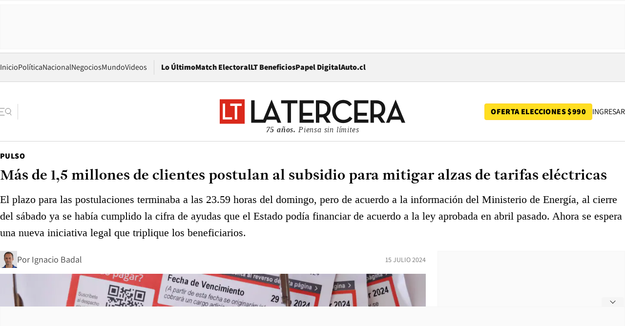

--- FILE ---
content_type: text/html; charset=utf-8
request_url: https://www.latercera.com/pulso/noticia/mas-de-15-millones-de-clientes-postulan-al-subsidio-para-mitigar-alzas-de-tarifas-electricas/XDELUGB63FAOXMSE34JH6NR37Q/
body_size: 77648
content:
<!DOCTYPE html><html lang="es"><head><meta charSet="UTF-8"/><meta name="viewport" content="width=device-width, initial-scale=1"/><title>Más de 1,5 millones de clientes postulan al subsidio para mitigar alzas de tarifas eléctricas - La Tercera</title><meta name="robots" content="index, follow, max-image-preview:large"/><meta property="og:site_name" content="La Tercera"/><meta property="og:type" content="article"/><meta property="og:url" content="https://www.latercera.com/pulso/noticia/mas-de-15-millones-de-clientes-postulan-al-subsidio-para-mitigar-alzas-de-tarifas-electricas/XDELUGB63FAOXMSE34JH6NR37Q/"/><meta name="description" content="El plazo para las postulaciones terminaba a las 23.59 horas del domingo, pero de acuerdo a la información del Ministerio de Energía, al cierre del sábado ya se había cumplido la cifra de ayudas que el Estado podía financiar de acuerdo a la ley aprobada en abril pasado. Ahora se espera una nueva iniciativa legal que triplique los beneficiarios."/><meta property="og:description" content="El plazo para las postulaciones terminaba a las 23.59 horas del domingo, pero de acuerdo a la información del Ministerio de Energía, al cierre del sábado ya se había cumplido la cifra de ayudas que el Estado podía financiar de acuerdo a la ley aprobada en abril pasado. Ahora se espera una nueva iniciativa legal que triplique los beneficiarios."/><meta name="twitter:description" content="El plazo para las postulaciones terminaba a las 23.59 horas del domingo, pero de acuerdo a la información del Ministerio de Energía, al cierre del sábado ya se había cumplido la cifra de ayudas que el Estado podía financiar de acuerdo a la ley aprobada en abril pasado. Ahora se espera una nueva iniciativa legal que triplique los beneficiarios."/><meta property="og:title" content="Más de 1,5 millones de clientes postulan al subsidio para mitigar alzas de tarifas eléctricas - La Tercera"/><meta name="twitter:title" content="Más de 1,5 millones de clientes postulan al subsidio para mitigar alzas de tarifas eléctricas - La Tercera"/><meta name="author" content="Ignacio Badal"/><meta property="article:author" content="Ignacio Badal"/><meta property="article:section" content="Pulso"/><meta name="keywords" content="Negocios, Eléctricas, Subsidios, Energía, Pulso"/><meta property="og:see_also" content="https://www.latercera.com/pulso"/><meta property="og:updated_time" content="2024-07-15T01:59:30.992Z"/><meta property="article:modified_time" content="2024-07-15T01:59:30.992Z"/><meta property="article:published_time" content="2024-07-15T00:22:46.008Z"/><meta property="og:image" content="https://www.latercera.com/resizer/v2/IKVQDF6JCRBT5EBXPDW3RFHMYU.jpg?auth=bfe3cfb8999db4fe6b1d4489bc71b09af08e5ae185fd77a3a85b13d5c0ee5900&amp;height=630&amp;width=1200&amp;smart=true"/><meta name="twitter:image" content="https://www.latercera.com/resizer/v2/IKVQDF6JCRBT5EBXPDW3RFHMYU.jpg?auth=bfe3cfb8999db4fe6b1d4489bc71b09af08e5ae185fd77a3a85b13d5c0ee5900&amp;height=630&amp;width=1200&amp;smart=true"/><meta property="og:image:alt" content="Baja en gasolinas compensó primer aumento de cuentas de la luz en el IPC"/><meta name="twitter:image:alt" content="Baja en gasolinas compensó primer aumento de cuentas de la luz en el IPC"/><meta property="og:image:width" content="1200"/><meta property="og:image:height" content="630"/><meta name="twitter:card" content="summary_large_image"/><meta name="twitter:site" content="@latercera"/><link rel="canonical" href="https://www.latercera.com/pulso/noticia/mas-de-15-millones-de-clientes-postulan-al-subsidio-para-mitigar-alzas-de-tarifas-electricas/XDELUGB63FAOXMSE34JH6NR37Q/"/><link rel="icon" type="image/x-icon" href="/pf/resources/favicon/la-tercera/favicon.ico?d=1077&amp;mxId=00000000"/><link as="font" crossorigin="" fetchpriority="high" href="/pf/resources/fonts/JolyHeadline-Bold.woff2?d=1077&amp;mxId=00000000" rel="preload" type="font/woff2"/><link as="font" crossorigin="" fetchpriority="high" href="/pf/resources/fonts/Assistant-ExtraBold.woff2?d=1077&amp;mxId=00000000" rel="preload" type="font/woff2"/><link as="font" crossorigin="" fetchpriority="high" href="/pf/resources/fonts/Assistant-Regular.woff2?d=1077&amp;mxId=00000000" rel="preload" type="font/woff2"/><link rel="preload" href="/pf/resources/styles/la-tercera/css/article.css?d=1077&amp;mxId=00000000" as="style"/><link rel="stylesheet" href="/pf/resources/styles/la-tercera/css/article.css?d=1077&amp;mxId=00000000" media="screen"/><link rel="preload" href="https://www.latercera.com/resizer/v2/IKVQDF6JCRBT5EBXPDW3RFHMYU.jpg?auth=bfe3cfb8999db4fe6b1d4489bc71b09af08e5ae185fd77a3a85b13d5c0ee5900&amp;smart=true&amp;width=375&amp;height=211&amp;quality=70" as="image" media="(max-width: 375px)"/><link rel="preload" href="https://www.latercera.com/resizer/v2/IKVQDF6JCRBT5EBXPDW3RFHMYU.jpg?auth=bfe3cfb8999db4fe6b1d4489bc71b09af08e5ae185fd77a3a85b13d5c0ee5900&amp;smart=true&amp;width=450&amp;height=253&amp;quality=70" as="image" media="(min-width: 376px) (max-width: 450px)"/><link rel="preload" href="https://www.latercera.com/resizer/v2/IKVQDF6JCRBT5EBXPDW3RFHMYU.jpg?auth=bfe3cfb8999db4fe6b1d4489bc71b09af08e5ae185fd77a3a85b13d5c0ee5900&amp;smart=true&amp;width=600&amp;height=338&amp;quality=70" as="image" media="(min-width: 451px) (max-width: 600px)"/><link rel="preload" href="https://www.latercera.com/resizer/v2/IKVQDF6JCRBT5EBXPDW3RFHMYU.jpg?auth=bfe3cfb8999db4fe6b1d4489bc71b09af08e5ae185fd77a3a85b13d5c0ee5900&amp;smart=true&amp;width=990&amp;height=557&amp;quality=70" as="image" media="(min-width: 1024px) (max-width: 1365px)"/><link rel="preload" href="https://www.latercera.com/resizer/v2/IKVQDF6JCRBT5EBXPDW3RFHMYU.jpg?auth=bfe3cfb8999db4fe6b1d4489bc71b09af08e5ae185fd77a3a85b13d5c0ee5900&amp;smart=true&amp;width=800&amp;height=450&amp;quality=70" as="image" media="(min-width: 1366px)"/><link rel="amphtml" href="https://www.latercera.com/pulso/noticia/mas-de-15-millones-de-clientes-postulan-al-subsidio-para-mitigar-alzas-de-tarifas-electricas/XDELUGB63FAOXMSE34JH6NR37Q/?outputType=base-amp-type"/><script type="application/ld+json">{"@type":"NewsArticle","@context":"https://schema.org","articleBody":"Al cierre del sábado en la noche, habían postulado 1.546.000 clientes al subsidio que el Estado ofrece para mitigar el impacto del alza en las tarifas eléctricas., según informó el Ministerio de Energía. La postulación, sin embargo, se extendió hasta el día de ayer domingo a las 23.59 horas, por lo que la cifra final podría ser mayor y será dada a conocer por la autoridad este lunes por la mañana. El pasado 1 de julio se inició el periodo de postulación a esta ayuda económica incluida en la Ley de Estabilización Tarifaria aprobada en abril pasado y que pretendía apuntar a buena parte de la población que cae dentro del 40% más vulnerable del Registro Social de Hogares (RSE). Sin embargo, el financiamiento aprobado, de unos US$120 millones anuales, permite solamente llegar a 1,5 millones de hogares, equivalente a cerca de 3 millones de personas. El 40% del RSE alcanza a unos 4,7 millones de hogares, que representan unos 10 millones de habitantes. Por esto, el mismo 1 de julio el gobierno anunció la presentación de un proyecto de ley que permita ampliar la cobertura de este beneficio a todo el 40% del RSE, establecer un subsidio adicional para hogares con personas electrodependientes y ampliar en un año la entrega de esta ayuda hasta el 2027. Para ello, buscan vías de financiamiento que permitan disponer de entre US$300 millones y US$350 millones anuales, mediante tres pilares: una sobretasa temporal del impuesto verde al carbono, un alza en el cargo por servicio público de los mayores consumidores industriales; y un mayor aporte fiscal vía la mayor recaudación del IVA asociado al alza de las tarifas de electricidad. Esta iniciativa legal se pretende presentar antes del 15 de agosto. Las postulaciones no son por persona ni por familia, sino que están asociadas a un medidor y un número de cliente, por tanto, si el jefe de familia es arrendatario, debe postular por el medidor que utiliza y no puede llevarse el subsidio a otra vivienda si se muda. El subsidio correspondiente a este año se pretende pagar entre septiembre y octubre de una vez. Para los siguientes años, 2025 y 2026 al menos, se pagarán sobre la cuenta de la luz mes a mes. El primer día de julio marcó el inicio de la fuerte alza que sufrieron las cuentas de la luz, consecuencia del congelamiento que exhibieron estas tarifas a contar del 2019, después del estallido social y luego debido a las consecuencias de la crisis sanitaria provocada por la pandemia de covid-19. Esto implicó una deuda acumulada con las empresas que proveen del servicio eléctrico que llegó a los US$6 mil millones. En ese marco, el actual gobierno tuvo que descongelar las tarifas y aplicar incrementos a contar de este mes que llegaron hasta un 60% de alza en las cuentas de los clientes finales. Pese a que la ley aprobada en abril fue respaldada transversalmente por partidos políticos del oficialismo y la oposición, la presión ciudadana por las alzas ha puesto al ministro de Energía, Diego Pardow, en medio de un huracán político. El miércoles, diputados de oposición, encabezados por la jefa de la bancada de Demócratas, Joanna Pérez, acompañada por sus pares Erika Olivera, Miguel Ángel Calisto, Rubén Oyarzo (exPDG) y Andrés Jouannet (Amarillos), anunciaron una interpelación en contra de Pardow, quien el domingo sostuvo que pretende contestar todas las dudas que le planteen los congresales. El documento presentado por los parlamentarios señala que buscan conocer sobre “el rol que jugó el Ministerio de Energía en la tramitación de la Ley de Estabilización Tarifaria, en su trabajo prelegislativo y en los compromisos realizados”. Respecto al anuncio de estos parlamentarios, Pardow aseguró en diálogo con Chilevisión que va a “contestar las preguntas en el formato que sea, en la estructura que ellos elijan”. “Nosotros como Poder Ejecutivo somos muy respetuosos de las prerrogativas de un poder independiente, en este caso, del Poder Legislativo”, indicó. Sin embargo, el ministro aprovecho de hacer énfasis en que el “foco hoy en día del gobierno está en entregar soluciones”. “Entendemos que hoy estamos llegando a un grupo de un millón y medio de hogares vulnerables con el subsidio, pero queremos triplicar esa cobertura para entregar una solución concreta a las familias chilenas”, declaró. Recordó también que ya ha sido citado por el Congreso: “La semana pasada estuve en la Comisión de Economía explicando el impacto en las pymes de las alzas de tarifas, y en esa oportunidad me acompañó el ministro (de Economía, Nicolás) Grau, estuvimos ambos contestando preguntas. También estuve contestando preguntas en la Comisión de Energía, y entiendo que hay interés de otras comisiones, de Recursos Hídricos de citarme también”.","articleSection":"Pulso","author":[{"@type":"Person","name":"Ignacio Badal","url":"https://www.latercera.com/autor/ignacio-badal","image":[{"@type":"ImageObject","height":300,"width":300,"url":"https://www.latercera.com/resizer/v2/https%3A%2F%2Fauthor-service-images-prod-us-east-1.publishing.aws.arc.pub%2Fcopesa%2F5fd60551-2438-4fb1-bdbf-767aa79c06ed.png?auth=8691973b42e16c3a56021e797ab87b2998f83991cba6d4c60416951a359e68d5&height=300&width=300&smart=true"},{"@type":"ImageObject","height":600,"width":600,"url":"https://www.latercera.com/resizer/v2/https%3A%2F%2Fauthor-service-images-prod-us-east-1.publishing.aws.arc.pub%2Fcopesa%2F5fd60551-2438-4fb1-bdbf-767aa79c06ed.png?auth=8691973b42e16c3a56021e797ab87b2998f83991cba6d4c60416951a359e68d5&height=600&width=600&smart=true"}]}],"dateCreated":"2024-07-15T00:13:34.817Z","dateModified":"2024-07-15T01:59:30.992Z","datePublished":"2024-07-15T00:22:46.008Z","description":"El plazo para las postulaciones terminaba a las 23.59 horas del domingo, pero de acuerdo a la información del Ministerio de Energía, al cierre del sábado ya se había cumplido la cifra de ayudas que el Estado podía financiar de acuerdo a la ley aprobada en abril pasado. Ahora se espera una nueva iniciativa legal que triplique los beneficiarios.","headline":"Más de 1,5 millones de clientes postulan al subsidio para mitigar alzas de tarifas eléctricas","image":[{"@type":"ImageObject","width":375,"url":"https://www.latercera.com/resizer/v2/IKVQDF6JCRBT5EBXPDW3RFHMYU.jpg?auth=bfe3cfb8999db4fe6b1d4489bc71b09af08e5ae185fd77a3a85b13d5c0ee5900&width=375&smart=true","description":"Tarifas electricas 26/06/2024"},{"@type":"ImageObject","width":450,"url":"https://www.latercera.com/resizer/v2/IKVQDF6JCRBT5EBXPDW3RFHMYU.jpg?auth=bfe3cfb8999db4fe6b1d4489bc71b09af08e5ae185fd77a3a85b13d5c0ee5900&width=450&smart=true","description":"Tarifas electricas 26/06/2024"},{"@type":"ImageObject","width":600,"url":"https://www.latercera.com/resizer/v2/IKVQDF6JCRBT5EBXPDW3RFHMYU.jpg?auth=bfe3cfb8999db4fe6b1d4489bc71b09af08e5ae185fd77a3a85b13d5c0ee5900&width=600&smart=true","description":"Tarifas electricas 26/06/2024"},{"@type":"ImageObject","width":768,"url":"https://www.latercera.com/resizer/v2/IKVQDF6JCRBT5EBXPDW3RFHMYU.jpg?auth=bfe3cfb8999db4fe6b1d4489bc71b09af08e5ae185fd77a3a85b13d5c0ee5900&width=768&smart=true","description":"Tarifas electricas 26/06/2024"},{"@type":"ImageObject","width":990,"url":"https://www.latercera.com/resizer/v2/IKVQDF6JCRBT5EBXPDW3RFHMYU.jpg?auth=bfe3cfb8999db4fe6b1d4489bc71b09af08e5ae185fd77a3a85b13d5c0ee5900&width=990&smart=true","description":"Tarifas electricas 26/06/2024"},{"@type":"ImageObject","width":800,"url":"https://www.latercera.com/resizer/v2/IKVQDF6JCRBT5EBXPDW3RFHMYU.jpg?auth=bfe3cfb8999db4fe6b1d4489bc71b09af08e5ae185fd77a3a85b13d5c0ee5900&width=800&smart=true","description":"Tarifas electricas 26/06/2024"},{"@type":"ImageObject","width":1200,"url":"https://www.latercera.com/resizer/v2/IKVQDF6JCRBT5EBXPDW3RFHMYU.jpg?auth=bfe3cfb8999db4fe6b1d4489bc71b09af08e5ae185fd77a3a85b13d5c0ee5900&width=1200&smart=true","description":"Tarifas electricas 26/06/2024"},{"@type":"ImageObject","width":375,"height":281,"url":"https://www.latercera.com/resizer/v2/X4227PV64FGU5C3ETYUP3YXXQY.jpg?auth=db75744eb0e8d5afd39b865dc41e34109a897e4e8cd8e8cec80d09f6fcb2d4e9&height=281&width=375&smart=true","description":"Fotos tematicas de la cuenta de la luz, 11/01/2023"},{"@type":"ImageObject","width":450,"height":338,"url":"https://www.latercera.com/resizer/v2/X4227PV64FGU5C3ETYUP3YXXQY.jpg?auth=db75744eb0e8d5afd39b865dc41e34109a897e4e8cd8e8cec80d09f6fcb2d4e9&height=338&width=450&smart=true","description":"Fotos tematicas de la cuenta de la luz, 11/01/2023"},{"@type":"ImageObject","width":600,"height":450,"url":"https://www.latercera.com/resizer/v2/X4227PV64FGU5C3ETYUP3YXXQY.jpg?auth=db75744eb0e8d5afd39b865dc41e34109a897e4e8cd8e8cec80d09f6fcb2d4e9&height=450&width=600&smart=true","description":"Fotos tematicas de la cuenta de la luz, 11/01/2023"},{"@type":"ImageObject","width":768,"height":576,"url":"https://www.latercera.com/resizer/v2/X4227PV64FGU5C3ETYUP3YXXQY.jpg?auth=db75744eb0e8d5afd39b865dc41e34109a897e4e8cd8e8cec80d09f6fcb2d4e9&height=576&width=768&smart=true","description":"Fotos tematicas de la cuenta de la luz, 11/01/2023"},{"@type":"ImageObject","width":990,"height":743,"url":"https://www.latercera.com/resizer/v2/X4227PV64FGU5C3ETYUP3YXXQY.jpg?auth=db75744eb0e8d5afd39b865dc41e34109a897e4e8cd8e8cec80d09f6fcb2d4e9&height=743&width=990&smart=true","description":"Fotos tematicas de la cuenta de la luz, 11/01/2023"},{"@type":"ImageObject","width":800,"height":600,"url":"https://www.latercera.com/resizer/v2/X4227PV64FGU5C3ETYUP3YXXQY.jpg?auth=db75744eb0e8d5afd39b865dc41e34109a897e4e8cd8e8cec80d09f6fcb2d4e9&height=600&width=800&smart=true","description":"Fotos tematicas de la cuenta de la luz, 11/01/2023"},{"@type":"ImageObject","width":1200,"height":900,"url":"https://www.latercera.com/resizer/v2/X4227PV64FGU5C3ETYUP3YXXQY.jpg?auth=db75744eb0e8d5afd39b865dc41e34109a897e4e8cd8e8cec80d09f6fcb2d4e9&height=900&width=1200&smart=true","description":"Fotos tematicas de la cuenta de la luz, 11/01/2023"},{"@type":"ImageObject","width":375,"height":250,"url":"https://www.latercera.com/resizer/v2/UVDPPR2SU5AUXCZC77AQYIECTQ.jpg?auth=7447455ed0116657a26797a8feeac2d912648993d42f2d54181142935ba2897c&height=250&width=375&smart=true","description":"El ministro de Energía, Diego Pardow."},{"@type":"ImageObject","width":450,"height":300,"url":"https://www.latercera.com/resizer/v2/UVDPPR2SU5AUXCZC77AQYIECTQ.jpg?auth=7447455ed0116657a26797a8feeac2d912648993d42f2d54181142935ba2897c&height=300&width=450&smart=true","description":"El ministro de Energía, Diego Pardow."},{"@type":"ImageObject","width":600,"height":400,"url":"https://www.latercera.com/resizer/v2/UVDPPR2SU5AUXCZC77AQYIECTQ.jpg?auth=7447455ed0116657a26797a8feeac2d912648993d42f2d54181142935ba2897c&height=400&width=600&smart=true","description":"El ministro de Energía, Diego Pardow."},{"@type":"ImageObject","width":768,"height":512,"url":"https://www.latercera.com/resizer/v2/UVDPPR2SU5AUXCZC77AQYIECTQ.jpg?auth=7447455ed0116657a26797a8feeac2d912648993d42f2d54181142935ba2897c&height=512&width=768&smart=true","description":"El ministro de Energía, Diego Pardow."},{"@type":"ImageObject","width":990,"height":660,"url":"https://www.latercera.com/resizer/v2/UVDPPR2SU5AUXCZC77AQYIECTQ.jpg?auth=7447455ed0116657a26797a8feeac2d912648993d42f2d54181142935ba2897c&height=660&width=990&smart=true","description":"El ministro de Energía, Diego Pardow."},{"@type":"ImageObject","width":800,"height":533,"url":"https://www.latercera.com/resizer/v2/UVDPPR2SU5AUXCZC77AQYIECTQ.jpg?auth=7447455ed0116657a26797a8feeac2d912648993d42f2d54181142935ba2897c&height=533&width=800&smart=true","description":"El ministro de Energía, Diego Pardow."},{"@type":"ImageObject","width":1200,"height":800,"url":"https://www.latercera.com/resizer/v2/UVDPPR2SU5AUXCZC77AQYIECTQ.jpg?auth=7447455ed0116657a26797a8feeac2d912648993d42f2d54181142935ba2897c&height=800&width=1200&smart=true","description":"El ministro de Energía, Diego Pardow."}],"keywords":["Negocios","Eléctricas","Subsidios","Energía","Pulso"],"mainEntity":{"@type":"ItemList","itemListElement":[{"@type":"ListItem","position":0,"item":{"@type":"WebPage","@id":"https://www.latercera.com/etiqueta/negocios/","name":"Negocios"}},{"@type":"ListItem","position":1,"item":{"@type":"WebPage","@id":"https://www.latercera.com/etiqueta/electricas/","name":"Eléctricas"}},{"@type":"ListItem","position":2,"item":{"@type":"WebPage","@id":"https://www.latercera.com/etiqueta/subsidios/","name":"Subsidios"}},{"@type":"ListItem","position":3,"item":{"@type":"WebPage","@id":"https://www.latercera.com/etiqueta/energia/","name":"Energía"}},{"@type":"ListItem","position":4,"item":{"@type":"WebPage","@id":"https://www.latercera.com/etiqueta/pulso/","name":"Pulso"}}]},"mainEntityOfPage":{"@type":"WebPage","@id":"https://www.latercera.com/pulso/noticia/mas-de-15-millones-de-clientes-postulan-al-subsidio-para-mitigar-alzas-de-tarifas-electricas/XDELUGB63FAOXMSE34JH6NR37Q/"},"publisher":{"@type":"Organization","name":"La Tercera","url":"https://www.latercera.com/","logo":{"@type":"ImageObject","url":"https://www.latercera.com/resizer/iZiSxC1F0QnCJrbYAVDHcpm1csU=/arc-anglerfish-arc2-prod-copesa/public/OMY53THTHFDXZHC46CCUJ3XFWE.png","height":50,"width":400},"sameAs":["https://www.facebook.com/laterceracom","https://www.instagram.com/laterceracom/","https://www.tiktok.com/@latercera","https://twitter.com/latercera","https://www.youtube.com/user/latercera"]}}</script><script type="application/ld+json">{"@type":"BreadcrumbList","@context":"https://schema.org","itemListElement":[{"@type":"ListItem","position":1,"item":{"@id":"https://www.latercera.com","name":"La Tercera"}},{"@type":"ListItem","position":2,"item":{"@id":"https://www.latercera.com/pulso/","name":"Pulso"}},{"@type":"ListItem","position":3,"item":{"@id":"https://www.latercera.com/pulso/noticia/mas-de-15-millones-de-clientes-postulan-al-subsidio-para-mitigar-alzas-de-tarifas-electricas/XDELUGB63FAOXMSE34JH6NR37Q/","name":"Más de 1,5 millones de clientes postulan al subsidio para mitigar alzas de tarifas eléctricas"}}]}</script><script type="application/ld+json">{"@type":"NewsMediaOrganization","@context":"https://schema.org","description":"Noticias de última hora de Chile, América Latina y el mundo. Contenidos exclusivos de política, internacional, economía, opinión, cultura, espectáculos y tendencias. Novedades de la actualidad local y contenidos interactivos de La Tercera.","email":"contacto@grupocopesa.com","ethicsPolicy":"https://canaldenuncias.grupocopesa.cl/gobierno-corporativo/view.php?file=CodigoEtica.pdf","logo":{"@type":"ImageObject","url":"https://www.latercera.com/resizer/iZiSxC1F0QnCJrbYAVDHcpm1csU=/arc-anglerfish-arc2-prod-copesa/public/OMY53THTHFDXZHC46CCUJ3XFWE.png","height":50,"width":400},"name":"La Tercera","publishingPrinciples":"https://canaldenuncias.grupocopesa.cl/gobierno-corporativo/view.php?file=CodigoEtica.pdf","sameAs":["https://www.facebook.com/laterceracom","https://www.instagram.com/laterceracom/","https://www.tiktok.com/@latercera","https://twitter.com/latercera","https://www.youtube.com/user/latercera"],"url":"https://www.latercera.com","address":{"@type":"PostalAddress","contactType":"contacto@grupocopesa.com","streetAddress":" Av. Apoquindo 4660, Las Condes","addressLocality":"Santiago","addressRegion":"Metropolitana","postalCode":"7560969","addressCountry":"CL"}}</script><script type="application/ld+json">{"@type":"WebSite","@context":"https://schema.org","url":"https://www.latercera.com","potentialAction":{"@type":"SearchAction","target":"https://www.latercera.com/search/?q={search_term_string}","query-input":"required name=search_term_string"}}</script><script type="application/javascript" id="polyfill-script">if(!Array.prototype.includes||!(window.Object && window.Object.assign)||!window.Promise||!window.Symbol||!window.fetch){document.write('<script type="application/javascript" src="/pf/dist/engine/polyfill.js?d=1077&mxId=00000000" defer=""><\/script>')}</script><script id="fusion-engine-react-script" type="application/javascript" src="/pf/dist/engine/react.js?d=1077&amp;mxId=00000000" defer=""></script><script id="fusion-engine-combinations-script" type="application/javascript" src="/pf/dist/components/combinations/base-type.js?d=1077&amp;mxId=00000000" defer=""></script><script data-integration="gtm-head">
	(function(w,d,s,l,i){w[l]=w[l]||[];w[l].push({'gtm.start':
		new Date().getTime(),event:'gtm.js'});var f=d.getElementsByTagName(s)[0],
		j=d.createElement(s),dl=l!='dataLayer'?'&l='+l:'';j.async=true;j.src=
		'https://www.googletagmanager.com/gtm.js?id='+i+dl;f.parentNode.insertBefore(j,f);
		})(window,document,'script','dataLayer','GTM-T2QV7ZXP');
	</script><script async="" data-integration="comscore" src="https://sb.scorecardresearch.com/beacon.js"></script><script defer="" data-integration="comscore">
	var _comscore = _comscore || [];
	_comscore.push({ c1: "2", c2: "6906468", options: {enableFirstPartyCookie: true,bypassUserConsentRequirementFor1PCookie: true}});
	(function() {
              var s = document.createElement("script"), el = document.getElementsByTagName("script")[0]; s.async = true;
              s.src = "https://sb.scorecardresearch.com/cs/6906468/beacon.js";
              el.parentNode.insertBefore(s, el);
            })();
	</script><script defer="" data-integration="marfeel">
		!(function () {
			"use strict";
			function e(e) {
				var t = !(arguments.length > 1 && void 0 !== arguments[1]) || arguments[1],
					c = document.createElement("script");
				(c.src = e),
					t
						? (c.type = "module")
						: ((c.async = !0), (c.type = "text/javascript"), c.setAttribute("nomodule", ""));
				var n = document.getElementsByTagName("script")[0];
				n.parentNode.insertBefore(c, n);
			}
			!(function (t, c) {
				!(function (t, c, n) {
					var a, o, r;
					(n.accountId = c),
						(null !== (a = t.marfeel) && void 0 !== a) || (t.marfeel = {}),
						(null !== (o = (r = t.marfeel).cmd) && void 0 !== o) || (r.cmd = []),
						(t.marfeel.config = n);
					var i = "https://sdk.mrf.io/statics";
					e("".concat(i, "/marfeel-sdk.js?id=").concat(c), !0),
						e("".concat(i, "/marfeel-sdk.es5.js?id=").concat(c), !1);
				})(t, c, arguments.length > 2 && void 0 !== arguments[2] ? arguments[2] : {});
			})(window, 8007, {} /* Config */);
		})();</script><script defer="" type="text/javascript">
		(function() {
			function getCookie(name) {
				let cookieArray = document.cookie.split('; '); // Split the cookie string into an array
				let cookieValue = null;
		
				// Loop through the array elements
				for (let i = 0; i < cookieArray.length; i++) {
						let cookiePair = cookieArray[i].split('='); // Split each element into a key and a value
						if (name === cookiePair[0]) {
							cookieValue = decodeURIComponent(cookiePair[1]); // Decode the cookie value and return it
							break;
						}
				}
				return cookieValue;
			}

			let lsva = window.localStorage.getItem('ltsess');
			let lsvb = getCookie('ltprm');

			if (lsva == 'true') {
					window.marfeel.cmd.push(['compass', function(compass) {
						compass.setUserType(2);
					}]);
			}
			if (lsvb != 'false' && lsvb) {
					window.marfeel.cmd.push(['compass', function(compass) {
							compass.setUserType(3);
					}]);
			}
		})();</script>
<script>(window.BOOMR_mq=window.BOOMR_mq||[]).push(["addVar",{"rua.upush":"false","rua.cpush":"true","rua.upre":"false","rua.cpre":"true","rua.uprl":"false","rua.cprl":"false","rua.cprf":"false","rua.trans":"SJ-7e03ce14-f9be-4741-aa68-f2d9c13941d3","rua.cook":"false","rua.ims":"false","rua.ufprl":"false","rua.cfprl":"true","rua.isuxp":"false","rua.texp":"norulematch","rua.ceh":"false","rua.ueh":"false","rua.ieh.st":"0"}]);</script>
                              <script>!function(e){var n="https://s.go-mpulse.net/boomerang/";if("False"=="True")e.BOOMR_config=e.BOOMR_config||{},e.BOOMR_config.PageParams=e.BOOMR_config.PageParams||{},e.BOOMR_config.PageParams.pci=!0,n="https://s2.go-mpulse.net/boomerang/";if(window.BOOMR_API_key="ZZ6GQ-CZGQY-PFVX5-D656L-P96M7",function(){function e(){if(!o){var e=document.createElement("script");e.id="boomr-scr-as",e.src=window.BOOMR.url,e.async=!0,i.parentNode.appendChild(e),o=!0}}function t(e){o=!0;var n,t,a,r,d=document,O=window;if(window.BOOMR.snippetMethod=e?"if":"i",t=function(e,n){var t=d.createElement("script");t.id=n||"boomr-if-as",t.src=window.BOOMR.url,BOOMR_lstart=(new Date).getTime(),e=e||d.body,e.appendChild(t)},!window.addEventListener&&window.attachEvent&&navigator.userAgent.match(/MSIE [67]\./))return window.BOOMR.snippetMethod="s",void t(i.parentNode,"boomr-async");a=document.createElement("IFRAME"),a.src="about:blank",a.title="",a.role="presentation",a.loading="eager",r=(a.frameElement||a).style,r.width=0,r.height=0,r.border=0,r.display="none",i.parentNode.appendChild(a);try{O=a.contentWindow,d=O.document.open()}catch(_){n=document.domain,a.src="javascript:var d=document.open();d.domain='"+n+"';void(0);",O=a.contentWindow,d=O.document.open()}if(n)d._boomrl=function(){this.domain=n,t()},d.write("<bo"+"dy onload='document._boomrl();'>");else if(O._boomrl=function(){t()},O.addEventListener)O.addEventListener("load",O._boomrl,!1);else if(O.attachEvent)O.attachEvent("onload",O._boomrl);d.close()}function a(e){window.BOOMR_onload=e&&e.timeStamp||(new Date).getTime()}if(!window.BOOMR||!window.BOOMR.version&&!window.BOOMR.snippetExecuted){window.BOOMR=window.BOOMR||{},window.BOOMR.snippetStart=(new Date).getTime(),window.BOOMR.snippetExecuted=!0,window.BOOMR.snippetVersion=12,window.BOOMR.url=n+"ZZ6GQ-CZGQY-PFVX5-D656L-P96M7";var i=document.currentScript||document.getElementsByTagName("script")[0],o=!1,r=document.createElement("link");if(r.relList&&"function"==typeof r.relList.supports&&r.relList.supports("preload")&&"as"in r)window.BOOMR.snippetMethod="p",r.href=window.BOOMR.url,r.rel="preload",r.as="script",r.addEventListener("load",e),r.addEventListener("error",function(){t(!0)}),setTimeout(function(){if(!o)t(!0)},3e3),BOOMR_lstart=(new Date).getTime(),i.parentNode.appendChild(r);else t(!1);if(window.addEventListener)window.addEventListener("load",a,!1);else if(window.attachEvent)window.attachEvent("onload",a)}}(),"".length>0)if(e&&"performance"in e&&e.performance&&"function"==typeof e.performance.setResourceTimingBufferSize)e.performance.setResourceTimingBufferSize();!function(){if(BOOMR=e.BOOMR||{},BOOMR.plugins=BOOMR.plugins||{},!BOOMR.plugins.AK){var n="true"=="true"?1:0,t="",a="amhsogqxzvmvc2irlxjq-f-f1a2ed9b7-clientnsv4-s.akamaihd.net",i="false"=="true"?2:1,o={"ak.v":"39","ak.cp":"930542","ak.ai":parseInt("595896",10),"ak.ol":"0","ak.cr":9,"ak.ipv":4,"ak.proto":"h2","ak.rid":"3849c2c9","ak.r":38582,"ak.a2":n,"ak.m":"dscr","ak.n":"ff","ak.bpcip":"3.15.39.0","ak.cport":41868,"ak.gh":"23.55.170.70","ak.quicv":"","ak.tlsv":"tls1.3","ak.0rtt":"","ak.0rtt.ed":"","ak.csrc":"-","ak.acc":"","ak.t":"1762745811","ak.ak":"hOBiQwZUYzCg5VSAfCLimQ==o8LWhkZ8FpjmobpBzGsgBq099LjgYi1WP5T+2UoULpCepWiO95VNC6F99HfzjLFc5DWgkM349gvWFpecZCY/8Ay2rcgwjq3c1T66qMNuVHMa/HidhPWG13gafUli1txRbsD2Guo0vy22cNGhx5ImF4BmabHRrgoBMvS4zin1/zNMoNyVUG6FgHg+zX9bljpBkFlWqEV2J07EL5dHckS2or6fCQZgIbEYvFNsn6+bTdW8vIkcANa608SCKBqnqlLF+y39AB0wjX3Hq7VK34x3VwR9Sl/jedPKqCDqGDMtQhpMCNl7/AbCX8yHHD7ayLoNl5JPgyOirW80MoRRfk6rr0vnQG1kJZqxqyj7WecN39p8nGcx95wrVKRC1J7iWBUpoLi+OvFeFyjqPLgDFpAj5wC5eksjHRf/RhuVfmQvEfo=","ak.pv":"36","ak.dpoabenc":"","ak.tf":i};if(""!==t)o["ak.ruds"]=t;var r={i:!1,av:function(n){var t="http.initiator";if(n&&(!n[t]||"spa_hard"===n[t]))o["ak.feo"]=void 0!==e.aFeoApplied?1:0,BOOMR.addVar(o)},rv:function(){var e=["ak.bpcip","ak.cport","ak.cr","ak.csrc","ak.gh","ak.ipv","ak.m","ak.n","ak.ol","ak.proto","ak.quicv","ak.tlsv","ak.0rtt","ak.0rtt.ed","ak.r","ak.acc","ak.t","ak.tf"];BOOMR.removeVar(e)}};BOOMR.plugins.AK={akVars:o,akDNSPreFetchDomain:a,init:function(){if(!r.i){var e=BOOMR.subscribe;e("before_beacon",r.av,null,null),e("onbeacon",r.rv,null,null),r.i=!0}return this},is_complete:function(){return!0}}}}()}(window);</script></head><body><div id="fusion-app"><div class="article-right-rail  "><header class="article-right-rail__header"><div class="ads-block  show  isItt  ad-background " style="--adBackgroundColor:#FAFAFA;--adBorderColor:#f5f5f5"><div class="ads-block__container" id="arcad-feature-f0fpjJ7M6D4u4ki-10adc165577e7d"><div class="ads-block__unit-wrapper" style="max-width:800px" data-testid="ad-block-unit-wrapper"><div style="height:480"></div></div></div></div><div class="masthead"><div></div><div class="masthead__wrapper"><div class="masthead__ad" id="masthead__ad"><div class="ads-block  show    ad-background " style="--adBackgroundColor:#FAFAFA;--adBorderColor:#f5f5f5"><div class="ads-block__container" id="arcad-feature-f0f1khpdMEGE3lB-bd1804c34e2d5"><div class="ads-block__unit-wrapper m50 d90" style="max-width:970px" data-testid="ad-block-unit-wrapper"><div style="height:50"></div></div></div></div></div><nav class="masthead__nav"><ul class="masthead__nav-list"><li class="masthead__nav-list-item"><a class="base-link" href="/" target="_self">Inicio</a></li><li class="masthead__nav-list-item"><a class="base-link" href="/canal/politica/" target="_self">Política</a></li><li class="masthead__nav-list-item"><a class="base-link" href="/canal/nacional/" target="_self">Nacional</a></li><li class="masthead__nav-list-item"><a class="base-link" href="/canal/pulso/" target="_self">Negocios</a></li><li class="masthead__nav-list-item"><a class="base-link" href="/canal/mundo/" target="_self">Mundo</a></li><li class="masthead__nav-list-item"><a class="base-link" href="https://www.latercera.com/videos/" target="_self">Videos</a></li></ul><div class="masthead__nav-divider"></div><ul class="masthead__nav-list-extra"><li class="masthead__nav-list-extra-item"><a class="base-link" href="/lo-ultimo/" target="_self">Lo Último</a></li><li class="masthead__nav-list-extra-item"><a class="base-link" href="https://match.latercera.com/" rel="noopener noreferrer" target="_blank">Match Electoral<span class="visually-hidden">Opens in new window</span></a></li><li class="masthead__nav-list-extra-item"><a class="base-link" href="/club-la-tercera/" target="_self">LT Beneficios</a></li><li class="masthead__nav-list-extra-item"><a class="base-link" href="https://kiosco.latercera.com/library/" rel="noopener noreferrer" target="_blank">Papel Digital<span class="visually-hidden">Opens in new window</span></a></li><li class="masthead__nav-list-extra-item"><a class="base-link" href="https://www.latercera.com/auto/" target="_self">Auto.cl</a></li></ul></nav><header class="masthead__main"><input type="checkbox" id="masthead-modal-toggle" class="masthead__modal-checkbox" hidden=""/><button type="button" class="masthead__main-search" aria-label="Abrir menú lateral"><svg class="search-icon" width="24" height="24" viewBox="0 0 24 24" fill="none" xmlns="http://www.w3.org/2000/svg"><g clip-path="url(#clip0_1003_273)"><path d="M9 5H0" stroke="#404040" stroke-linecap="round" stroke-linejoin="round"></path><path d="M6 12H0" stroke="#404040" stroke-linecap="round" stroke-linejoin="round"></path><path d="M9 19H0" stroke="#404040" stroke-linecap="round" stroke-linejoin="round"></path><path d="M16.5 16C19.5376 16 22 13.5376 22 10.5C22 7.46243 19.5376 5 16.5 5C13.4624 5 11 7.46243 11 10.5C11 13.5376 13.4624 16 16.5 16Z" stroke="#404040" stroke-linecap="round" stroke-linejoin="round"></path><path d="M23 19L19.8388 14.8661" stroke="#404040" stroke-linecap="round" stroke-linejoin="round"></path></g><defs><clipPath id="clip0_1003_273"><rect width="24" height="24" fill="white"></rect></clipPath></defs></svg></button><div class="masthead__modal-container"><div class="masthead__modal"><div class="masthead__modal__close-row"><button type="button" class="masthead__modal__close-btn" aria-label="Cerrar modal"><span>CERRAR</span><svg class="close-icon" width="18" height="18" viewBox="6 6 12 12" fill="none" xmlns="http://www.w3.org/2000/svg"><path d="M18 6L6 18" stroke="#737373" stroke-linecap="round" stroke-linejoin="round"></path><path d="M6 6L18 18" stroke="#737373" stroke-linecap="round" stroke-linejoin="round"></path></svg></button></div><a class="base-link masthead__modal__cta amarillo" href="/compra-suscripcion/?utm_content=&amp;utm_element=boton_menu" target="_self">OFERTA ELECCIONES $990</a><div class="masthead__modal__search"><input type="text" name="search" placeholder="Buscar en La Tercera" class="masthead__modal__search-input" value=""/><button><svg width="32" height="32" viewBox="0 0 24 24" fill="none" xmlns="http://www.w3.org/2000/svg"><path d="M16.5 16C19.5376 16 22 13.5376 22 10.5C22 7.46243 19.5376 5 16.5 5C13.4624 5 11 7.46243 11 10.5C11 13.5376 13.4624 16 16.5 16Z" stroke="#404040" stroke-linecap="round" stroke-linejoin="round"></path><path d="M23 19L19.8388 14.8661" stroke="#404040" stroke-linecap="round" stroke-linejoin="round"></path></svg></button></div><div class="first-group"><div class="first-group__section"><a aria-label="La Tercera" class="base-link" href="/" target="_self"><span class="first-group__section__title">La Tercera</span></a><ul class="first-group__list"><li><a aria-label="Portada" class="base-link" href="https://www.latercera.com/" target="_self"><span>Portada</span></a></li><li><a aria-label="Lo Último" class="base-link" href="https://www.latercera.com/lo-ultimo/" target="_self"><span>Lo Último</span></a></li><li><a aria-label="Papel Digital" class="base-link" href="https://kiosco.latercera.com/library" rel="noopener noreferrer" target="_blank"><span>Papel Digital</span><span class="visually-hidden">Opens in new window</span></a></li><li><a aria-label="Newsletters" class="base-link" href="https://www.latercera.com/newsletters/" target="_self"><span>Newsletters</span></a></li></ul></div><div class="first-group__section"><span class="first-group__section__title">Ciencia y Tecnología</span><ul class="first-group__list"><li><a aria-label="Tendencias" class="base-link" href="/canal/tendencias/" target="_self"><span>Tendencias</span></a></li><li><a aria-label="Tecnología" class="base-link" href="/etiqueta/tecnologia/" target="_self"><span>Tecnología</span></a></li><li><a aria-label="Ciencia" class="base-link" href="/etiqueta/ciencia/" target="_self"><span>Ciencia</span></a></li><li><a aria-label="Medioambiente" class="base-link" href="/etiqueta/medioambiente/" target="_self"><span>Medioambiente</span></a></li></ul></div><div class="first-group__section"><a aria-label="Chile" class="base-link" href="/canal/nacional/" target="_self"><span class="first-group__section__title">Chile</span></a><ul class="first-group__list"><li><a aria-label="Política" class="base-link" href="/canal/politica/" target="_self"><span>Política</span></a></li><li><a aria-label="Nacional" class="base-link" href="/canal/nacional/" target="_self"><span>Nacional</span></a></li><li><a aria-label="Servicios" class="base-link" href="/canal/servicios/" target="_self"><span>Servicios</span></a></li><li><a aria-label="Educación" class="base-link" href="https://www.latercera.com/canal/educaLT/" target="_self"><span>Educación</span></a></li><li><a aria-label="Presidenciales" class="base-link" href="/etiqueta/presidenciales/" target="_self"><span>Presidenciales</span></a></li><li><a aria-label="Congreso" class="base-link" href="/etiqueta/congreso/" target="_self"><span>Congreso</span></a></li><li><a aria-label="Desde la redacción" class="base-link" href="/etiqueta/desde-la-redaccion/" target="_self"><span>Desde la redacción</span></a></li></ul></div><div class="first-group__section"><a aria-label="Negocios" class="base-link" href="/canal/pulso/" target="_self"><span class="first-group__section__title">Negocios</span></a><ul class="first-group__list"><li><a aria-label="Pulso" class="base-link" href="/canal/pulso/" target="_self"><span>Pulso</span></a></li><li><a aria-label="Minería" class="base-link" href="/etiqueta/mineria/" target="_self"><span>Minería</span></a></li><li><a aria-label="Emprendimiento" class="base-link" href="https://www.latercera.com/canal/pulso-hub-emprende/" target="_self"><span>Emprendimiento</span></a></li><li><a aria-label="Sustentabilidad" class="base-link" href="https://www.latercera.com/canal/pulso-hub-sustentabilidad/" target="_self"><span>Sustentabilidad</span></a></li><li><a aria-label="Money Talks" class="base-link" href="/etiqueta/money-talks/" target="_self"><span>Money Talks</span></a></li><li><a aria-label="Red Activa" class="base-link" href="https://www.latercera.com/canal/pulso-red-activa/" target="_self"><span>Red Activa</span></a></li><li><a aria-label="Motores" class="base-link" href="https://www.latercera.com/canal/mtonline/" target="_self"><span>Motores</span></a></li></ul></div><div class="first-group__section"><a aria-label="Opinión" class="base-link" href="/opinion/" target="_self"><span class="first-group__section__title">Opinión</span></a><ul class="first-group__list"><li><a aria-label="Editorial" class="base-link" href="/canal/editorial/" target="_self"><span>Editorial</span></a></li><li><a aria-label="Columnas" class="base-link" href="/canal/opinion/" target="_self"><span>Columnas</span></a></li><li><a aria-label="Cartas al Director" class="base-link" href="/canal/cartas-al-director/" target="_self"><span>Cartas al Director</span></a></li></ul></div><div class="first-group__section"><span class="first-group__section__title">Cultura y Entretención</span><ul class="first-group__list"><li><a aria-label="Culto" class="base-link" href="/canal/culto/" target="_self"><span>Culto</span></a></li><li><a aria-label="La Cuarta" class="base-link" href="https://www.lacuarta.com/" rel="noopener noreferrer" target="_blank"><span>La Cuarta</span><span class="visually-hidden">Opens in new window</span></a></li><li><a aria-label="Glamorama" class="base-link" href="https://www.lacuarta.com/glamorama/" rel="noopener noreferrer" target="_blank"><span>Glamorama</span><span class="visually-hidden">Opens in new window</span></a></li></ul></div><div class="first-group__section"><span class="first-group__section__title">Sociedad</span><ul class="first-group__list"><li><a aria-label="Paula" class="base-link" href="https://www.latercera.com/canal/paula/" target="_self"><span>Paula</span></a></li><li><a aria-label="Sociales" class="base-link" href="https://www.latercera.com/canal/sociales/" target="_self"><span>Sociales</span></a></li><li><a aria-label="Board" class="base-link" href="https://www.latercera.com/lt-board/" target="_self"><span>Board</span></a></li></ul></div><div class="first-group__section"><a aria-label="El Deportivo" class="base-link" href="/canal/el-deportivo/" target="_self"><span class="first-group__section__title">El Deportivo</span></a><ul class="first-group__list"><li><a aria-label="Fútbol Chileno" class="base-link" href="/etiqueta/futbol-chileno/" target="_self"><span>Fútbol Chileno</span></a></li><li><a aria-label="Fórmula 1" class="base-link" href="/etiqueta/formula-1/" target="_self"><span>Fórmula 1</span></a></li><li><a aria-label="Tenis" class="base-link" href="/etiqueta/tenis/" target="_self"><span>Tenis</span></a></li></ul></div><div class="first-group__section"><a aria-label="Mundo" class="base-link" href="/canal/mundo/" target="_self"><span class="first-group__section__title">Mundo</span></a><ul class="first-group__list"></ul></div></div><div class="second-group"><div class="second-group__section"><span class="second-group__section__title">Ediciones</span><ul class="second-group__list"><li><a aria-label="La Tercera PM" class="base-link" href="https://www.latercera.com/etiqueta/la-tercera-pm" target="_self"><span>La Tercera PM</span></a></li><li><a aria-label="La Tercera Sábado" class="base-link" href="https://www.latercera.com/canal/lt-sabado/" target="_self"><span>La Tercera Sábado</span></a></li><li><a aria-label="La Tercera Domingo" class="base-link" href="https://www.latercera.com/canal/lt-domingo/" target="_self"><span>La Tercera Domingo</span></a></li></ul></div><div class="second-group__section"><span class="second-group__section__title">Suscripciones</span><ul class="second-group__list"><li><a aria-label="LT Beneficios" class="base-link" href="/club-la-tercera/" target="_self"><span>LT Beneficios</span></a></li><li><a aria-label="Corporativas" class="base-link" href="/suscripcionempresas/" target="_self"><span>Corporativas</span></a></li><li><a aria-label="Universidades" class="base-link" href="https://suscripciondigital.latercera.com/campaign/plan-universitario" rel="noopener noreferrer" target="_blank"><span>Universidades</span><span class="visually-hidden">Opens in new window</span></a></li></ul></div><div class="second-group__section"><span class="second-group__section__title">Redes sociales</span><ul class="second-group__list"><li><a aria-label="X" class="base-link" href="https://x.com/latercera" rel="noopener noreferrer" target="_blank"><span>X</span><span class="visually-hidden">Opens in new window</span></a></li><li><a aria-label="Instagram" class="base-link" href="https://www.instagram.com/laterceracom/" rel="noopener noreferrer" target="_blank"><span>Instagram</span><span class="visually-hidden">Opens in new window</span></a></li><li><a aria-label="Facebook" class="base-link" href="https://www.facebook.com/laterceracom" rel="noopener noreferrer" target="_blank"><span>Facebook</span><span class="visually-hidden">Opens in new window</span></a></li><li><a aria-label="YouTube" class="base-link" href="https://www.youtube.com/user/latercera" rel="noopener noreferrer" target="_blank"><span>YouTube</span><span class="visually-hidden">Opens in new window</span></a></li><li><a aria-label="TikTok" class="base-link" href="https://www.tiktok.com/@latercera" rel="noopener noreferrer" target="_blank"><span>TikTok</span><span class="visually-hidden">Opens in new window</span></a></li><li><a aria-label="Linkedin" class="base-link" href="https://cl.linkedin.com/company/la-tercera" rel="noopener noreferrer" target="_blank"><span>Linkedin</span><span class="visually-hidden">Opens in new window</span></a></li></ul></div><div class="second-group__section"><span class="second-group__section__title">Grupo Copesa</span><ul class="second-group__list"><li><a aria-label="Auto.cl" class="base-link" href="https://www.latercera.com/auto/" target="_self"><span>Auto.cl</span></a></li><li><a aria-label="La Cuarta" class="base-link" href="https://www.lacuarta.com/" rel="noopener noreferrer" target="_blank"><span>La Cuarta</span><span class="visually-hidden">Opens in new window</span></a></li><li><a aria-label="Glamorama" class="base-link" href="https://glamorama.latercera.com/" rel="noopener noreferrer" target="_blank"><span>Glamorama</span><span class="visually-hidden">Opens in new window</span></a></li></ul></div></div><ul class="third-group-list"><li><a aria-label="Quiénes somos" class="base-link" href="/quienes-somos/" target="_self"><span>Quiénes somos</span></a></li><li><a aria-label="Servicio al Suscriptor" class="base-link" href="/contacto/" target="_self"><span>Servicio al Suscriptor</span></a></li><li><a aria-label="Mi cuenta" class="base-link" href="/mi-cuenta/" target="_self"><span>Mi cuenta</span></a></li><li><a aria-label="Preguntas Frecuentes" class="base-link" href="/preguntas-frecuentes/" target="_self"><span>Preguntas Frecuentes</span></a></li></ul></div><label for="masthead-modal-toggle" class="masthead__modal-overlay"></label></div><a aria-label="Ir a la página de inicio" class="base-link masthead__main-logo" href="/" target="_self"><svg class="logo-lt-icon" width="160" height="22" viewBox="0 0 160 22" fill="none" role="img" aria-labelledby="logo-lt-title"><title id="logo-lt-title">Logo La Tercera</title><g clip-path="url(#clip0_1003_280)"><path class="logo-lt-icon__sub-background" d="M21.5335 0.467789H0V21.5322H21.5335V0.467789Z" fill="#da291c"></path><path class="logo-lt-icon__sub-text" d="M2.62355 4.2951H4.6836V15.8338H10.5866V17.7049H2.62355V4.2951Z" fill="#ffffff"></path><path class="logo-lt-icon__sub-text" d="M12.9515 6.17569H9.05312V4.2951H18.9007V6.17569H15.0115V17.7049H12.9515V6.17569Z" fill="#ffffff"></path><g class="logo-lt-icon__text" fill="#171717"><path d="M52.9238 4.0872H58.485V20.5683H61.4319V4.0872H66.9931V1.4128H52.9238V4.0872Z"></path><path d="M95.7136 8.73668C95.7136 4.31401 92.8776 1.4128 87.7321 1.4128H82.9377V20.5683H85.8845V16.0039H87.7321C88.2032 16.0039 88.6651 15.9755 89.0808 15.9188L92.2771 20.5683H95.7783L91.9723 15.1344C94.4296 13.9721 95.7229 11.6946 95.7229 8.73668H95.7136ZM87.6305 13.4145H85.8845V4.0872H87.6305C91.2056 4.0872 92.6836 5.83548 92.6836 8.73668C92.6836 11.6379 91.224 13.4145 87.6305 13.4145Z"></path><path d="M106.503 18.0924C102.734 18.0924 99.9815 15.1344 99.9815 10.9953C99.9815 6.8561 102.679 3.88875 106.402 3.88875C108.878 3.88875 110.467 4.79596 111.714 6.51589L113.977 4.88102C112.351 2.54682 109.958 1.1671 106.485 1.1671C101.145 1.1671 96.933 5.33462 96.933 10.9953C96.933 16.6559 101.062 20.8235 106.411 20.8235C110.042 20.8235 112.499 19.5288 114.43 16.9111L112.139 15.3046C110.734 17.1662 108.942 18.1018 106.522 18.1018L106.503 18.0924Z"></path><path d="M142.744 8.73668C142.744 4.31401 139.898 1.4128 134.753 1.4128H129.958V20.5683H132.915V16.0039H134.753C135.215 16.0039 135.686 15.9755 136.092 15.9188L139.289 20.5683H142.79L138.984 15.1344C141.441 13.9721 142.734 11.6946 142.734 8.73668H142.744ZM134.642 13.4145H132.924V4.0872H134.642C138.217 4.0872 139.714 5.83548 139.714 8.73668C139.714 11.6379 138.254 13.4145 134.642 13.4145Z"></path><path d="M151.769 1.02534H151.603L143.4 20.5777H146.374L147.455 17.9033H155.824L156.896 20.5777H160.009L151.769 1.02534ZM148.545 15.2195L151.658 7.64046L154.716 15.2195H148.545Z"></path><path d="M116.009 20.5683H128.203V17.8939H118.956V14.6525H126.901V12.0348H118.956V4.0872H128.203V1.4128H116.009V20.5683Z"></path><path d="M71.7875 14.6525H79.7413V12.0348H71.7875V4.0872H81.1363V1.4128H68.8406V20.5683H81.1455V17.8939H71.7875V14.6525Z"></path><path d="M44.6374 1.02534L37.552 17.8939H30.0878V1.42225H27.1409V20.5777H39.4088L40.4804 17.9033H48.8591L49.9307 20.5777H53.0439L44.8129 1.02534H44.6374ZM41.5889 15.2195L44.7021 7.64991L47.7598 15.2195H41.5981H41.5889Z"></path></g></g><defs><clipPath id="clip0_1003_280"><rect width="160" height="21.0644" fill="white" transform="translate(0 0.467789)"></rect></clipPath></defs></svg></a><div class="masthead__main-message"><span><b>75 años.</b> Piensa sin límites</span></div><div class="masthead__user-info"><a aria-label="Suscribirse" class="base-link masthead__user-info__subscribe amarillo" href="/compra-suscripcion/?utm_content=&amp;utm_element=boton_header" target="_self"><span class="mobile-only" aria-hidden="false">OFERTA $990</span><span class="desktop-only" aria-hidden="true">OFERTA ELECCIONES $990</span></a><a aria-label="Iniciar sesión mobile" class="base-link masthead__user-info__signin masthead__user-info__signin--mobile" href="/usuario/logueo/" target="_self"><svg class="profile-icon" width="24" height="25" viewBox="0 0 24 25" fill="none" xmlns="http://www.w3.org/2000/svg"><path d="M19 21.1121V18.1121C19 17.0512 18.5786 16.0338 17.8284 15.2836C17.0783 14.5335 16.0609 14.1121 15 14.1121H9C7.93913 14.1121 6.92172 14.5335 6.17157 15.2836C5.42143 16.0338 5 17.0512 5 18.1121V21.1121" stroke="#404040" stroke-linecap="round" stroke-linejoin="round"></path><path d="M12 11.1121C14.2091 11.1121 16 9.3212 16 7.11206C16 4.90292 14.2091 3.11206 12 3.11206C9.79086 3.11206 8 4.90292 8 7.11206C8 9.3212 9.79086 11.1121 12 11.1121Z" stroke="#404040" stroke-linecap="round" stroke-linejoin="round"></path></svg></a><a aria-label="Iniciar sesión" class="base-link masthead__user-info__signin" href="/usuario/logueo/" target="_self">INGRESAR</a></div></header></div></div></header><div class="article-right-rail__top"></div><section class="article-right-rail__wrapper"><main class="article-right-rail__main"><div class="article-right-rail__heading"><div id="fusion-static-enter:f0f4jJSoVgxU4h3" style="display:none" data-fusion-component="f0f4jJSoVgxU4h3"></div><header class="article-head"><section class="article-head__section"><span class="article-head__section__name"><a class="base-link" href="/canal/pulso/" target="_self">Pulso</a></span></section><h1 class="article-head__title">Más de 1,5 millones de clientes postulan al subsidio para mitigar alzas de tarifas eléctricas</h1><h2 class="article-head__subtitle">El plazo para las postulaciones terminaba a las 23.59 horas del domingo, pero de acuerdo a la información del Ministerio de Energía, al cierre del sábado ya se había cumplido la cifra de ayudas que el Estado podía financiar de acuerdo a la ley aprobada en abril pasado. Ahora se espera una nueva iniciativa legal que triplique los beneficiarios.</h2></header><div id="fusion-static-exit:f0f4jJSoVgxU4h3" style="display:none" data-fusion-component="f0f4jJSoVgxU4h3"></div></div><div class="article-right-rail__body"><div class="article-body__byline"><img alt="Ignacio Badal" class="global-image" decoding="async" sizes="(min-width: 1200px) 1200px, (min-width: 900px) 900px, (min-width: 700px) 780px, (min-width: 600px) 600px, (min-width: 450px) 450px, (min-width: 320px) 320px, (min-width: 150px) 150px, 100px" src="https://www.latercera.com/resizer/v2/https%3A%2F%2Fauthor-service-images-prod-us-east-1.publishing.aws.arc.pub%2Fcopesa%2F5fd60551-2438-4fb1-bdbf-767aa79c06ed.png?auth=8691973b42e16c3a56021e797ab87b2998f83991cba6d4c60416951a359e68d5&amp;smart=true&amp;width=1200&amp;height=1200&amp;quality=70" srcSet="https://www.latercera.com/resizer/v2/https%3A%2F%2Fauthor-service-images-prod-us-east-1.publishing.aws.arc.pub%2Fcopesa%2F5fd60551-2438-4fb1-bdbf-767aa79c06ed.png?auth=8691973b42e16c3a56021e797ab87b2998f83991cba6d4c60416951a359e68d5&amp;smart=true&amp;width=100&amp;height=100&amp;quality=70 100w, https://www.latercera.com/resizer/v2/https%3A%2F%2Fauthor-service-images-prod-us-east-1.publishing.aws.arc.pub%2Fcopesa%2F5fd60551-2438-4fb1-bdbf-767aa79c06ed.png?auth=8691973b42e16c3a56021e797ab87b2998f83991cba6d4c60416951a359e68d5&amp;smart=true&amp;width=150&amp;height=150&amp;quality=70 150w, https://www.latercera.com/resizer/v2/https%3A%2F%2Fauthor-service-images-prod-us-east-1.publishing.aws.arc.pub%2Fcopesa%2F5fd60551-2438-4fb1-bdbf-767aa79c06ed.png?auth=8691973b42e16c3a56021e797ab87b2998f83991cba6d4c60416951a359e68d5&amp;smart=true&amp;width=320&amp;height=320&amp;quality=70 320w, https://www.latercera.com/resizer/v2/https%3A%2F%2Fauthor-service-images-prod-us-east-1.publishing.aws.arc.pub%2Fcopesa%2F5fd60551-2438-4fb1-bdbf-767aa79c06ed.png?auth=8691973b42e16c3a56021e797ab87b2998f83991cba6d4c60416951a359e68d5&amp;smart=true&amp;width=450&amp;height=450&amp;quality=70 450w, https://www.latercera.com/resizer/v2/https%3A%2F%2Fauthor-service-images-prod-us-east-1.publishing.aws.arc.pub%2Fcopesa%2F5fd60551-2438-4fb1-bdbf-767aa79c06ed.png?auth=8691973b42e16c3a56021e797ab87b2998f83991cba6d4c60416951a359e68d5&amp;smart=true&amp;width=600&amp;height=600&amp;quality=70 600w, https://www.latercera.com/resizer/v2/https%3A%2F%2Fauthor-service-images-prod-us-east-1.publishing.aws.arc.pub%2Fcopesa%2F5fd60551-2438-4fb1-bdbf-767aa79c06ed.png?auth=8691973b42e16c3a56021e797ab87b2998f83991cba6d4c60416951a359e68d5&amp;smart=true&amp;width=780&amp;height=780&amp;quality=70 780w, https://www.latercera.com/resizer/v2/https%3A%2F%2Fauthor-service-images-prod-us-east-1.publishing.aws.arc.pub%2Fcopesa%2F5fd60551-2438-4fb1-bdbf-767aa79c06ed.png?auth=8691973b42e16c3a56021e797ab87b2998f83991cba6d4c60416951a359e68d5&amp;smart=true&amp;width=900&amp;height=900&amp;quality=70 900w, https://www.latercera.com/resizer/v2/https%3A%2F%2Fauthor-service-images-prod-us-east-1.publishing.aws.arc.pub%2Fcopesa%2F5fd60551-2438-4fb1-bdbf-767aa79c06ed.png?auth=8691973b42e16c3a56021e797ab87b2998f83991cba6d4c60416951a359e68d5&amp;smart=true&amp;width=1200&amp;height=1200&amp;quality=70 1200w" fetchpriority="low" loading="lazy"/><span class="article-body__byline__authors"><span>Por<!-- --> </span><address><a aria-label="Link a autor" class="base-link article-body__byline__author" href="/autor/ignacio-badal/" target="_self">Ignacio Badal</a></address></span><time class="article-body__byline__date" dateTime="2024-07-15T00:22:46.008Z">15 JULIO 2024</time></div><figure style="--aspect-ratio:16/9" class="article-body__figure"><img alt="" class="global-image" decoding="async" sizes="(min-width: 1366px) 800px, (min-width: 1024px) 990px, (min-width: 768px) 768px, (min-width: 450px) 600px, (min-width: 375px) 450px, 375px" src="https://www.latercera.com/resizer/v2/IKVQDF6JCRBT5EBXPDW3RFHMYU.jpg?auth=bfe3cfb8999db4fe6b1d4489bc71b09af08e5ae185fd77a3a85b13d5c0ee5900&amp;smart=true&amp;width=800&amp;height=450&amp;quality=70" srcSet="https://www.latercera.com/resizer/v2/IKVQDF6JCRBT5EBXPDW3RFHMYU.jpg?auth=bfe3cfb8999db4fe6b1d4489bc71b09af08e5ae185fd77a3a85b13d5c0ee5900&amp;smart=true&amp;width=375&amp;height=211&amp;quality=70 375w, https://www.latercera.com/resizer/v2/IKVQDF6JCRBT5EBXPDW3RFHMYU.jpg?auth=bfe3cfb8999db4fe6b1d4489bc71b09af08e5ae185fd77a3a85b13d5c0ee5900&amp;smart=true&amp;width=450&amp;height=253&amp;quality=70 450w, https://www.latercera.com/resizer/v2/IKVQDF6JCRBT5EBXPDW3RFHMYU.jpg?auth=bfe3cfb8999db4fe6b1d4489bc71b09af08e5ae185fd77a3a85b13d5c0ee5900&amp;smart=true&amp;width=600&amp;height=338&amp;quality=70 600w, https://www.latercera.com/resizer/v2/IKVQDF6JCRBT5EBXPDW3RFHMYU.jpg?auth=bfe3cfb8999db4fe6b1d4489bc71b09af08e5ae185fd77a3a85b13d5c0ee5900&amp;smart=true&amp;width=768&amp;height=432&amp;quality=70 768w, https://www.latercera.com/resizer/v2/IKVQDF6JCRBT5EBXPDW3RFHMYU.jpg?auth=bfe3cfb8999db4fe6b1d4489bc71b09af08e5ae185fd77a3a85b13d5c0ee5900&amp;smart=true&amp;width=990&amp;height=557&amp;quality=70 990w, https://www.latercera.com/resizer/v2/IKVQDF6JCRBT5EBXPDW3RFHMYU.jpg?auth=bfe3cfb8999db4fe6b1d4489bc71b09af08e5ae185fd77a3a85b13d5c0ee5900&amp;smart=true&amp;width=800&amp;height=450&amp;quality=70 800w" fetchpriority="high" loading="eager"/><figcaption class="article-body__figure__figcaption"><span class="article-body__figure__caption">Más de 1,5 millones de clientes postulan al subsidio para mitigar alzas de tarifas eléctricas </span><span class="article-body__figure__credit">RAUL ZAMORA/ATON CHILE </span></figcaption></figure><section class="article-body__social"><div class="article-body__social__share"><button class="article-body__social__btn"><svg class="share-icon" width="15" height="16" viewBox="0 0 15 16" fill="none" xmlns="http://www.w3.org/2000/svg"><path d="M11.25 5.43781C12.2855 5.43781 13.125 4.59834 13.125 3.56281C13.125 2.52727 12.2855 1.68781 11.25 1.68781C10.2145 1.68781 9.375 2.52727 9.375 3.56281C9.375 4.59834 10.2145 5.43781 11.25 5.43781Z" stroke="#737373" stroke-linecap="round" stroke-linejoin="round"></path><path d="M3.75 9.81281C4.78553 9.81281 5.625 8.97334 5.625 7.93781C5.625 6.90227 4.78553 6.06281 3.75 6.06281C2.71447 6.06281 1.875 6.90227 1.875 7.93781C1.875 8.97334 2.71447 9.81281 3.75 9.81281Z" stroke="#737373" stroke-linecap="round" stroke-linejoin="round"></path><path d="M11.25 14.1878C12.2855 14.1878 13.125 13.3483 13.125 12.3128C13.125 11.2773 12.2855 10.4378 11.25 10.4378C10.2145 10.4378 9.375 11.2773 9.375 12.3128C9.375 13.3483 10.2145 14.1878 11.25 14.1878Z" stroke="#737373" stroke-linecap="round" stroke-linejoin="round"></path><path d="M5.36865 8.88159L9.6374 11.3691" stroke="#737373" stroke-linecap="round" stroke-linejoin="round"></path><path d="M9.63115 4.50659L5.36865 6.99409" stroke="#737373" stroke-linecap="round" stroke-linejoin="round"></path></svg>Compartir</button><div class="article-body__social__popup "><a href="https://twitter.com/intent/tweet?url=https%3A%2F%2Fwww.latercera.com%2Fpulso%2Fnoticia%2Fmas-de-15-millones-de-clientes-postulan-al-subsidio-para-mitigar-alzas-de-tarifas-electricas%2FXDELUGB63FAOXMSE34JH6NR37Q%2F" target="_blank" rel="noopener noreferrer">Twitter</a><a href="https://www.facebook.com/sharer/sharer.php?u=https%3A%2F%2Fwww.latercera.com%2Fpulso%2Fnoticia%2Fmas-de-15-millones-de-clientes-postulan-al-subsidio-para-mitigar-alzas-de-tarifas-electricas%2FXDELUGB63FAOXMSE34JH6NR37Q%2F" target="_blank" rel="noopener noreferrer">Facebook</a><a href="https://api.whatsapp.com/send?text=https%3A%2F%2Fwww.latercera.com%2Fpulso%2Fnoticia%2Fmas-de-15-millones-de-clientes-postulan-al-subsidio-para-mitigar-alzas-de-tarifas-electricas%2FXDELUGB63FAOXMSE34JH6NR37Q%2F" target="_blank" rel="noopener noreferrer">Whatsapp</a><a href="https://www.linkedin.com/shareArticle?url=https%3A%2F%2Fwww.latercera.com%2Fpulso%2Fnoticia%2Fmas-de-15-millones-de-clientes-postulan-al-subsidio-para-mitigar-alzas-de-tarifas-electricas%2FXDELUGB63FAOXMSE34JH6NR37Q%2F&amp;title=Article%20Title" target="_blank" rel="noopener noreferrer">LinkedIn</a><a href="mailto:?subject=Check%20out%20this%20article&amp;body=https%3A%2F%2Fwww.latercera.com%2Fpulso%2Fnoticia%2Fmas-de-15-millones-de-clientes-postulan-al-subsidio-para-mitigar-alzas-de-tarifas-electricas%2FXDELUGB63FAOXMSE34JH6NR37Q%2F">Email</a></div></div><a href="#comments" class="article-body__social__btn"><svg class="comments-icon" width="15" height="16" viewBox="0 0 15 16" fill="none" xmlns="http://www.w3.org/2000/svg"><path d="M4.9375 12.9378C6.13036 13.5497 7.50255 13.7155 8.8068 13.4052C10.1111 13.0949 11.2616 12.329 12.0511 11.2454C12.8406 10.1619 13.2171 8.83203 13.1129 7.49543C13.0086 6.15884 12.4304 4.90344 11.4824 3.95545C10.5344 3.00747 9.27899 2.42924 7.9424 2.32497C6.60581 2.2207 5.27592 2.59724 4.19239 3.38674C3.10886 4.17624 2.34293 5.32678 2.03264 6.63103C1.72235 7.93528 1.88809 9.30747 2.5 10.5003L1.25 14.1878L4.9375 12.9378Z" stroke="#737373" stroke-linecap="round" stroke-linejoin="round"></path></svg>Comentarios</a></section><div><p class="article-body__paragraph">Al cierre del sábado en la noche, <b>habían postulado 1.546.000 clientes al subsidio</b> que el Estado ofrece para mitigar el impacto del alza en las tarifas eléctricas., según informó el Ministerio de Energía.</p><p class="article-body__paragraph">La postulación, sin embargo, <b>se extendió hasta el día de ayer domingo a las 23.59 horas, </b>por lo que la cifra final podría ser mayor y será dada a conocer por la autoridad este lunes por la mañana.</p><figure style="--aspect-ratio:4197/3148" class="article-body__figure"><img alt="" class="global-image" decoding="async" sizes="(min-width: 1366px) 800px, (min-width: 1024px) 990px, (min-width: 768px) 768px, (min-width: 450px) 600px, (min-width: 375px) 450px, 375px" src="https://www.latercera.com/resizer/v2/X4227PV64FGU5C3ETYUP3YXXQY.jpg?auth=db75744eb0e8d5afd39b865dc41e34109a897e4e8cd8e8cec80d09f6fcb2d4e9&amp;smart=true&amp;width=800&amp;height=600&amp;quality=70" srcSet="https://www.latercera.com/resizer/v2/X4227PV64FGU5C3ETYUP3YXXQY.jpg?auth=db75744eb0e8d5afd39b865dc41e34109a897e4e8cd8e8cec80d09f6fcb2d4e9&amp;smart=true&amp;width=375&amp;height=281&amp;quality=70 375w, https://www.latercera.com/resizer/v2/X4227PV64FGU5C3ETYUP3YXXQY.jpg?auth=db75744eb0e8d5afd39b865dc41e34109a897e4e8cd8e8cec80d09f6fcb2d4e9&amp;smart=true&amp;width=450&amp;height=338&amp;quality=70 450w, https://www.latercera.com/resizer/v2/X4227PV64FGU5C3ETYUP3YXXQY.jpg?auth=db75744eb0e8d5afd39b865dc41e34109a897e4e8cd8e8cec80d09f6fcb2d4e9&amp;smart=true&amp;width=600&amp;height=450&amp;quality=70 600w, https://www.latercera.com/resizer/v2/X4227PV64FGU5C3ETYUP3YXXQY.jpg?auth=db75744eb0e8d5afd39b865dc41e34109a897e4e8cd8e8cec80d09f6fcb2d4e9&amp;smart=true&amp;width=768&amp;height=576&amp;quality=70 768w, https://www.latercera.com/resizer/v2/X4227PV64FGU5C3ETYUP3YXXQY.jpg?auth=db75744eb0e8d5afd39b865dc41e34109a897e4e8cd8e8cec80d09f6fcb2d4e9&amp;smart=true&amp;width=990&amp;height=743&amp;quality=70 990w, https://www.latercera.com/resizer/v2/X4227PV64FGU5C3ETYUP3YXXQY.jpg?auth=db75744eb0e8d5afd39b865dc41e34109a897e4e8cd8e8cec80d09f6fcb2d4e9&amp;smart=true&amp;width=800&amp;height=600&amp;quality=70 800w" fetchpriority="low" loading="lazy"/><figcaption class="article-body__figure__figcaption"><span class="article-body__figure__caption">Más de 1,5 millones de clientes postulan al subsidio para mitigar alzas de tarifas eléctricas </span><span class="article-body__figure__credit">ANDRES PINA/ATON CHILE </span></figcaption></figure><p class="article-body__paragraph">El pasado 1 de julio se inició el periodo de postulación a esta ayuda económica incluida en la Ley de Estabilización Tarifaria aprobada en abril pasado y que pretendía apuntar a buena parte de <b>la población que cae dentro del 40% más vulnerable del Registro Social de Hogares (RSE)</b>. Sin embargo, <b>el financiamiento aprobado, de unos US$120 millones anuales, permite solamente llegar a 1,5 millones de hogares,</b> equivalente a cerca de 3 millones de personas. El 40% del RSE alcanza a unos 4,7 millones de hogares, que representan unos 10 millones de habitantes.</p><div class="ads-block  show    ad-background " style="--adBackgroundColor:#FAFAFA;--adBorderColor:#f5f5f5"><div class="ads-block__container" id="arcad-feature-f0f7IKMRk2GX4cf-7e6efe78bce31"><div class="ads-block__unit-wrapper m250 d280" style="max-width:336px" data-testid="ad-block-unit-wrapper"><div style="height:250"></div></div></div></div><p class="article-body__paragraph">Por esto, el mismo 1 de julio el gobierno anunció la presentación de un proyecto de ley que permita ampliar la cobertura de este beneficio a todo el 40% del RSE, establecer un subsidio adicional para hogares con personas electrodependientes y ampliar en un año la entrega de esta ayuda hasta el 2027. <b>Para ello, buscan vías de financiamiento que permitan disponer de entre US$300 millones y US$350 millones anuales</b>, mediante tres pilares: una sobretasa temporal del impuesto verde al carbono, un alza en el cargo por servicio público de los mayores consumidores industriales; y un mayor aporte fiscal vía la mayor recaudación del IVA asociado al alza de las tarifas de electricidad. Esta iniciativa legal se pretende presentar antes del 15 de agosto.</p><p class="article-body__paragraph"><b>Las postulaciones no son por persona ni por familia, sino que están asociadas a un medidor y un número de cliente</b>, por tanto, si el jefe de familia es arrendatario, debe postular por el medidor que utiliza y no puede llevarse el subsidio a otra vivienda si se muda.</p><p class="article-body__paragraph">El subsidio correspondiente a este año <b>se pretende pagar entre septiembre y octubre de una vez</b>. Para los siguientes años, 2025 y 2026 al menos, se pagarán sobre la cuenta de la luz mes a mes.</p><h2 class="article-body__heading-h2"><b>Interpelación ad portas</b></h2><p class="article-body__paragraph">El primer día de julio marcó el inicio de la fuerte alza que sufrieron las cuentas de la luz, consecuencia del congelamiento que exhibieron estas tarifas a contar del 2019, después del estallido social y luego debido a las consecuencias de la crisis sanitaria provocada por la pandemia de covid-19. Esto <b>implicó una deuda acumulada con las empresas que proveen del servicio eléctrico que llegó a los US$6 mil millones</b>.</p><p class="article-body__paragraph">En ese marco, el actual gobierno tuvo que descongelar las tarifas y aplicar <b>incrementos a contar de este mes que llegaron hasta un 60%</b> de alza en las cuentas de los clientes finales.</p><figure style="--aspect-ratio:4127/2752" class="article-body__figure"><img alt="" class="global-image" decoding="async" sizes="(min-width: 1366px) 800px, (min-width: 1024px) 990px, (min-width: 768px) 768px, (min-width: 450px) 600px, (min-width: 375px) 450px, 375px" src="https://www.latercera.com/resizer/v2/UVDPPR2SU5AUXCZC77AQYIECTQ.jpg?auth=7447455ed0116657a26797a8feeac2d912648993d42f2d54181142935ba2897c&amp;smart=true&amp;width=800&amp;height=533&amp;quality=70" srcSet="https://www.latercera.com/resizer/v2/UVDPPR2SU5AUXCZC77AQYIECTQ.jpg?auth=7447455ed0116657a26797a8feeac2d912648993d42f2d54181142935ba2897c&amp;smart=true&amp;width=375&amp;height=250&amp;quality=70 375w, https://www.latercera.com/resizer/v2/UVDPPR2SU5AUXCZC77AQYIECTQ.jpg?auth=7447455ed0116657a26797a8feeac2d912648993d42f2d54181142935ba2897c&amp;smart=true&amp;width=450&amp;height=300&amp;quality=70 450w, https://www.latercera.com/resizer/v2/UVDPPR2SU5AUXCZC77AQYIECTQ.jpg?auth=7447455ed0116657a26797a8feeac2d912648993d42f2d54181142935ba2897c&amp;smart=true&amp;width=600&amp;height=400&amp;quality=70 600w, https://www.latercera.com/resizer/v2/UVDPPR2SU5AUXCZC77AQYIECTQ.jpg?auth=7447455ed0116657a26797a8feeac2d912648993d42f2d54181142935ba2897c&amp;smart=true&amp;width=768&amp;height=512&amp;quality=70 768w, https://www.latercera.com/resizer/v2/UVDPPR2SU5AUXCZC77AQYIECTQ.jpg?auth=7447455ed0116657a26797a8feeac2d912648993d42f2d54181142935ba2897c&amp;smart=true&amp;width=990&amp;height=660&amp;quality=70 990w, https://www.latercera.com/resizer/v2/UVDPPR2SU5AUXCZC77AQYIECTQ.jpg?auth=7447455ed0116657a26797a8feeac2d912648993d42f2d54181142935ba2897c&amp;smart=true&amp;width=800&amp;height=533&amp;quality=70 800w" fetchpriority="low" loading="lazy"/><figcaption class="article-body__figure__figcaption"><span class="article-body__figure__caption">Más de 1,5 millones de clientes postulan al subsidio para mitigar alzas de tarifas eléctricas. En la foto: el ministro de Energía, Diego Pardow.
 </span><span class="article-body__figure__credit">DRAGOMIR YANKOVIC/ATON CHILE </span></figcaption></figure><p class="article-body__paragraph">Pese a que la ley aprobada en abril fue respaldada transversalmente por partidos políticos del oficialismo y la oposición, la presión ciudadana por las alzas ha puesto al ministro de Energía, Diego Pardow, en medio de un huracán político. El miércoles, <b>diputados de oposición, encabezados por la jefa de la bancada de Demócratas, Joanna Pérez, acompañada por sus pares Erika Olivera, Miguel Ángel Calisto, Rubén Oyarzo (exPDG) y Andrés Jouannet (Amarillos), anunciaron una interpelación en contra de Pardow,</b> quien el domingo sostuvo que pretende contestar todas las dudas que le planteen los congresales.</p><div class="ads-block  show    ad-background " style="--adBackgroundColor:#FAFAFA;--adBorderColor:#f5f5f5"><div class="ads-block__container" id="arcad-feature-f0fB7BkS9T6Exy-bf8ae1231c3b"><div class="ads-block__unit-wrapper m250 d280" style="max-width:336px" data-testid="ad-block-unit-wrapper"><div style="height:250"></div></div></div></div><p class="article-body__paragraph">El documento presentado por los parlamentarios señala que buscan conocer sobre “<b>el rol que jugó el Ministerio de Energía en la tramitación de la Ley de Estabilización Tarifaria, en su trabajo prelegislativo y en los compromisos realizados</b>”.</p><p class="article-body__paragraph">Respecto al anuncio de estos parlamentarios, Pardow aseguró en diálogo con Chilevisión que va a “contestar las preguntas en el formato que sea, en la estructura que ellos elijan”.</p><p class="article-body__paragraph">“Nosotros <b>como Poder Ejecutivo somos muy respetuosos de las prerrogativas de un poder independiente,</b> en este caso, del Poder Legislativo”, indicó.</p><div class="ads-block  show    ad-background " style="--adBackgroundColor:#FAFAFA;--adBorderColor:#f5f5f5"><div class="ads-block__container" id="arcad-feature-f0fMAMNBT1MB7gj-1ad1971fb009f3"><div class="ads-block__unit-wrapper m250 d280" style="max-width:336px" data-testid="ad-block-unit-wrapper"><div style="height:250"></div></div></div></div><p class="article-body__paragraph">Sin embargo, el ministro aprovecho de hacer énfasis en que el “foco hoy en día del gobierno está en entregar soluciones”. “Entendemos que <b>hoy estamos llegando a un grupo de un millón y medio de hogares vulnerables con el subsidio</b>, pero queremos triplicar esa cobertura para entregar una solución concreta a las familias chilenas”, declaró.</p><p class="article-body__paragraph">Recordó también que ya ha sido citado por el Congreso: “<b>La semana pasada estuve en la Comisión de Economía explicando</b> el impacto en las pymes de las alzas de tarifas, y en esa oportunidad me acompañó el ministro (de Economía, Nicolás) Grau, estuvimos ambos contestando preguntas. También estuve contestando preguntas en la Comisión de Energía, y entiendo que hay interés de otras comisiones, de Recursos Hídricos de citarme también”.</p></div><section class="article-body__tags" aria-label="Etiquetas"><span class="article-body__tags__title">Más sobre:</span><span class="article-body__tags__list"><a class="base-link article-body__tags__item" href="/etiqueta/negocios/" target="_self">Negocios</a><a class="base-link article-body__tags__item" href="/etiqueta/electricas/" target="_self">Eléctricas</a><a class="base-link article-body__tags__item" href="/etiqueta/subsidios/" target="_self">Subsidios</a><a class="base-link article-body__tags__item" href="/etiqueta/energia/" target="_self">Energía</a><a class="base-link article-body__tags__item" href="/etiqueta/pulso/" target="_self">Pulso</a></span></section><div class="article-body__newsletter"><p class="article-body__newsletter__title">NEWSLETTER</p><form class="newsletter-card"><div class="newsletter-card__info"><img class="newsletter-card__image" src="/pf/resources/images/newsletter/moneytalks.svg?d=1077&amp;mxId=00000000" alt="Newsletter"/><span class="newsletter-card__section">Pulso</span><span class="newsletter-card__frequency">Viernes, PM</span><span class="newsletter-card__description">Un programa donde los negocios y el ocio se cruzan. Con Andrés Benítez.</span><button class="newsletter-card__button " type="submit"><svg class="plus-icon" xmlns="http://www.w3.org/2000/svg" width="24" height="24" viewBox="0 0 24 24" fill="none"><path d="M5 12H19" stroke="white" stroke-linecap="round" stroke-linejoin="round"></path><path d="M12 5V19" stroke="white" stroke-linecap="round" stroke-linejoin="round"></path></svg><span class="">Regístrate	</span></button></div><span class="newsletter-card__legal">Al suscribirte estás aceptando los<!-- --> <a href="/terminos-y-condiciones/" target="_blank">Términos y Condiciones</a> <!-- -->y las<!-- --> <a href="/aviso-de-privacidad/" target="_blank">Políticas de Privacidad</a> <!-- -->de La Tercera.</span></form></div><div class="coral__container" id="comments"><p class="coral__title">COMENTARIOS</p><div class="coral__prev"><p class="coral__prev__text">Para comentar este artículo debes ser suscriptor.</p><div class="coral__prev__buttons"><a class="base-link coral__prev__login" href="/usuario/logueo/" target="_self">inicia sesión</a><a class="base-link coral__prev__sub" href="https://suscripciondigital.latercera.com/" rel="noopener noreferrer" target="_blank">Suscríbete<span class="visually-hidden">Opens in new window</span></a></div></div></div></div><div class="article-right-rail__inner"><div class="ads-block  show    ad-background " style="--adBackgroundColor:#FAFAFA;--adBorderColor:#f5f5f5"><div class="ads-block__container" id="arcad-feature-f0fUKd6CapLy1YX-923a68bb831b7"><div class="ads-block__unit-wrapper m600 d600" style="max-width:336px" data-testid="ad-block-unit-wrapper"><div style="height:600"></div></div></div></div><div id="fusion-static-enter:f0fEOUgoFOvF1fq" style="display:none" data-fusion-component="f0fEOUgoFOvF1fq"></div><div class="latest-news"><div class="title-block "><h1 class="title-block__title title-block__title--undefined ">Lo Último</h1></div><div class="&quot;latest-news__list latest-news__list--vertical"><div class="latest-news__story"><div class="latest-news__story__dot"></div><div class="latest-news__story__line"></div><time class="latest-news__story__date">21:55</time><div class="story-card  normal"><h2 class="story-card__headline"><a aria-label="Asado con whisky y bebidas en Santiago 1: Gendarmería abre investigación tras video que muestra “fiesta” de internos dentro de la cárcel" class="base-link" href="/nacional/noticia/asado-con-whisky-y-bebidas-en-santiago-1-gendarmeria-abre-investigacion-tras-videos-que-muestran-fiesta-de-internos-dentro-del-penal/" target="_self">Asado con whisky y bebidas en Santiago 1: Gendarmería abre investigación tras video que muestra “fiesta” de internos dentro de la cárcel</a></h2></div></div><div class="latest-news__story"><div class="latest-news__story__dot"></div><div class="latest-news__story__line"></div><time class="latest-news__story__date">20:59</time><div class="story-card  normal"><h2 class="story-card__headline"><a aria-label="EE.UU. busca poner fin al cierre de gobierno más largo en una década en medio de duras tensiones por el plan sanitario" class="base-link" href="/mundo/noticia/eeuu-busca-poner-fin-al-cierre-de-gobierno-mas-largo-en-una-decada-en-medio-de-duras-tensiones-por-el-plan-sanitario/" target="_self">EE.UU. busca poner fin al cierre de gobierno más largo en una década en medio de duras tensiones por el plan sanitario</a></h2></div></div><div class="latest-news__story"><div class="latest-news__story__dot"></div><div class="latest-news__story__line"></div><time class="latest-news__story__date">20:13</time><div class="story-card  normal"><h2 class="story-card__headline"><a aria-label="Cadem: 69% respalda decisión de Boric de convertir Punta Peuco en cárcel común" class="base-link" href="/nacional/noticia/cadem-69-respalda-decision-de-boric-de-convertir-punta-peuco-en-carcel-comun/" target="_self">Cadem: 69% respalda decisión de Boric de convertir Punta Peuco en cárcel común</a></h2></div></div><div class="latest-news__story"><div class="latest-news__story__dot"></div><div class="latest-news__story__line"></div><time class="latest-news__story__date">19:28</time><div class="story-card  normal"><h2 class="story-card__headline"><a aria-label="Trama bielorrusa: defensas alistan exposiciones para contrarrestar imputaciones del Ministerio Público" class="base-link" href="/nacional/noticia/trama-bielorrusa-defensas-alistan-exposiciones-para-contrarrestar-imputaciones-del-ministerio-publico/" target="_self">Trama bielorrusa: defensas alistan exposiciones para contrarrestar imputaciones del Ministerio Público</a></h2></div></div><div class="latest-news__story"><div class="latest-news__story__dot"></div><div class="latest-news__story__line"></div><time class="latest-news__story__date">19:00</time><div class="story-card  normal"><h2 class="story-card__headline"><a aria-label="Este lunes continúa formalización de gendarmes que integraban red de tráfico de drogas en cárcel de Alto Hospicio" class="base-link" href="/nacional/noticia/este-lunes-continua-formalizacion-de-gendarmes-que-integraban-red-de-trafico-de-drogas-en-carcel-de-alto-hospicio/" target="_self">Este lunes continúa formalización de gendarmes que integraban red de tráfico de drogas en cárcel de Alto Hospicio</a></h2></div></div><div class="latest-news__story"><div class="latest-news__story__dot"></div><time class="latest-news__story__date">18:59</time><div class="story-card  normal"><h2 class="story-card__headline"><a aria-label="Jara llama al Senado a aprobar acusación contra juez Ulloa: “Chile merece un Estado transparente y honesto”" class="base-link" href="/nacional/noticia/jara-llama-al-senado-a-aprobar-acusacion-contra-juez-ulloa-chile-merece-un-estado-transparente-y-honesto/" target="_self">Jara llama al Senado a aprobar acusación contra juez Ulloa: “Chile merece un Estado transparente y honesto”</a></h2></div></div></div></div><div id="fusion-static-exit:f0fEOUgoFOvF1fq" style="display:none" data-fusion-component="f0fEOUgoFOvF1fq"></div><div class="ads-block  show    ad-background " style="--adBackgroundColor:#FAFAFA;--adBorderColor:#f5f5f5"><div class="ads-block__container" id="arcad-feature-f0fvJ5OSBhRz7R4-410a7465a990d"><div class="ads-block__unit-wrapper m280 d280" style="max-width:336px" data-testid="ad-block-unit-wrapper"><div style="height:280"></div></div></div></div><div id="fusion-static-enter:f0fvbkxCnQwRRg" style="display:none" data-fusion-component="f0fvbkxCnQwRRg"></div><div class="most-read"><div class="title-block "><h1 class="title-block__title title-block__title--undefined ">Lo más leído</h1></div><div class="most-read__list most-read__list--vertical"><div class="most-read__story"><span>1<!-- -->.</span><div id="fusion-static-enter:f0fvbkxCnQwRRg_0" style="display:none" data-fusion-component="f0fvbkxCnQwRRg_0" data-persistent-entry="true"></div><div class="story-card  normal"><div class="story-card__image"><a aria-label="¿Qué autos manejan los candidatos presidenciales? " class="base-link story-card__image-anchor" href="https://www.latercera.com/mtonline/noticia/que-autos-manejan-los-candidatos-presidenciales/" target="_self"><img alt="¿Qué autos manejan los candidatos presidenciales? " class="global-image" decoding="async" sizes="100px" src="https://www.latercera.com/resizer/v2/6ND75TK2JJALPJQDC4WVZAVIEI.jpg?auth=7333bd03ed5ca3a53161adae1ea52ddbb7bfb1087d9221d478711462fc92d353&amp;smart=true&amp;width=100&amp;height=56&amp;quality=70" srcSet="https://www.latercera.com/resizer/v2/6ND75TK2JJALPJQDC4WVZAVIEI.jpg?auth=7333bd03ed5ca3a53161adae1ea52ddbb7bfb1087d9221d478711462fc92d353&amp;smart=true&amp;width=100&amp;height=56&amp;quality=70 100w" fetchpriority="low" loading="lazy"/></a></div><h2 class="story-card__headline"><a aria-label="¿Qué autos manejan los candidatos presidenciales? " class="base-link" href="https://www.latercera.com/mtonline/noticia/que-autos-manejan-los-candidatos-presidenciales/" target="_self">¿Qué autos manejan los candidatos presidenciales? </a></h2></div><div id="fusion-static-exit:f0fvbkxCnQwRRg_0" style="display:none" data-fusion-component="f0fvbkxCnQwRRg_0" data-persistent-exit="true"></div></div><div class="most-read__story"><span>2<!-- -->.</span><div id="fusion-static-enter:f0fvbkxCnQwRRg_1" style="display:none" data-fusion-component="f0fvbkxCnQwRRg_1" data-persistent-entry="true"></div><div class="story-card  normal"><div class="story-card__image"><a aria-label="Asado con whisky y bebidas en Santiago 1: Gendarmería abre investigación tras video que muestra “fiesta” de internos dentro de la cárcel " class="base-link story-card__image-anchor" href="https://www.latercera.com/nacional/noticia/asado-con-whisky-y-bebidas-en-santiago-1-gendarmeria-abre-investigacion-tras-videos-que-muestran-fiesta-de-internos-dentro-del-penal/" target="_self"><img alt="Asado con whisky y bebidas en Santiago 1: Gendarmería abre investigación tras video que muestra “fiesta” de internos dentro de la cárcel " class="global-image" decoding="async" sizes="100px" src="https://www.latercera.com/resizer/v2/6RQJBDAK7FE3XCHM6EQX2FUVEM.jpg?auth=ab3df2484f883fd007dfa56464b2afe9ec9769c2476f2ca6b2616b006247e6ac&amp;smart=true&amp;width=100&amp;height=56&amp;quality=70" srcSet="https://www.latercera.com/resizer/v2/6RQJBDAK7FE3XCHM6EQX2FUVEM.jpg?auth=ab3df2484f883fd007dfa56464b2afe9ec9769c2476f2ca6b2616b006247e6ac&amp;smart=true&amp;width=100&amp;height=56&amp;quality=70 100w" fetchpriority="low" loading="lazy"/></a></div><h2 class="story-card__headline"><a aria-label="Asado con whisky y bebidas en Santiago 1: Gendarmería abre investigación tras video que muestra “fiesta” de internos dentro de la cárcel " class="base-link" href="https://www.latercera.com/nacional/noticia/asado-con-whisky-y-bebidas-en-santiago-1-gendarmeria-abre-investigacion-tras-videos-que-muestran-fiesta-de-internos-dentro-del-penal/" target="_self">Asado con whisky y bebidas en Santiago 1: Gendarmería abre investigación tras video que muestra “fiesta” de internos dentro de la cárcel </a></h2></div><div id="fusion-static-exit:f0fvbkxCnQwRRg_1" style="display:none" data-fusion-component="f0fvbkxCnQwRRg_1" data-persistent-exit="true"></div></div><div class="most-read__story"><span>3<!-- -->.</span><div id="fusion-static-enter:f0fvbkxCnQwRRg_2" style="display:none" data-fusion-component="f0fvbkxCnQwRRg_2" data-persistent-entry="true"></div><div class="story-card  normal"><div class="story-card__image"><a aria-label="Cómo el factor Kaiser desordenó el tablero en la derecha para el 16/N " class="base-link story-card__image-anchor" href="https://www.latercera.com/politica/noticia/como-el-factor-kaiser-desordeno-el-tablero-en-la-derecha-para-el-17n/" target="_self"><img alt="Cómo el factor Kaiser desordenó el tablero en la derecha para el 16/N " class="global-image" decoding="async" sizes="100px" src="https://www.latercera.com/resizer/v2/WEATCAF4JBBDPGYIW2K6I3ADME.jpg?auth=46041809ad197fd66e4e6a1fc8d388dc02f8b85d9e212d662dc136ff965920fe&amp;smart=true&amp;width=100&amp;height=56&amp;quality=70" srcSet="https://www.latercera.com/resizer/v2/WEATCAF4JBBDPGYIW2K6I3ADME.jpg?auth=46041809ad197fd66e4e6a1fc8d388dc02f8b85d9e212d662dc136ff965920fe&amp;smart=true&amp;width=100&amp;height=56&amp;quality=70 100w" fetchpriority="low" loading="lazy"/></a></div><h2 class="story-card__headline"><a aria-label="Cómo el factor Kaiser desordenó el tablero en la derecha para el 16/N " class="base-link" href="https://www.latercera.com/politica/noticia/como-el-factor-kaiser-desordeno-el-tablero-en-la-derecha-para-el-17n/" target="_self">Cómo el factor Kaiser desordenó el tablero en la derecha para el 16/N </a></h2></div><div id="fusion-static-exit:f0fvbkxCnQwRRg_2" style="display:none" data-fusion-component="f0fvbkxCnQwRRg_2" data-persistent-exit="true"></div></div><div class="most-read__story"><span>4<!-- -->.</span><div id="fusion-static-enter:f0fvbkxCnQwRRg_3" style="display:none" data-fusion-component="f0fvbkxCnQwRRg_3" data-persistent-entry="true"></div><div class="story-card  normal"><div class="story-card__image"><a aria-label="Cuándo y a qué hora es el último debate presidencial previo a las elecciones de noviembre " class="base-link story-card__image-anchor" href="https://www.latercera.com/servicios/noticia/cuando-y-a-que-hora-es-el-ultimo-debate-presidencial-previo-a-las-elecciones-de-noviembre/" target="_self"><img alt="Cuándo y a qué hora es el último debate presidencial previo a las elecciones de noviembre " class="global-image" decoding="async" sizes="100px" src="https://www.latercera.com/resizer/v2/6ND75TK2JJALPJQDC4WVZAVIEI.jpg?auth=7333bd03ed5ca3a53161adae1ea52ddbb7bfb1087d9221d478711462fc92d353&amp;smart=true&amp;width=100&amp;height=56&amp;quality=70" srcSet="https://www.latercera.com/resizer/v2/6ND75TK2JJALPJQDC4WVZAVIEI.jpg?auth=7333bd03ed5ca3a53161adae1ea52ddbb7bfb1087d9221d478711462fc92d353&amp;smart=true&amp;width=100&amp;height=56&amp;quality=70 100w" fetchpriority="low" loading="lazy"/></a></div><h2 class="story-card__headline"><a aria-label="Cuándo y a qué hora es el último debate presidencial previo a las elecciones de noviembre " class="base-link" href="https://www.latercera.com/servicios/noticia/cuando-y-a-que-hora-es-el-ultimo-debate-presidencial-previo-a-las-elecciones-de-noviembre/" target="_self">Cuándo y a qué hora es el último debate presidencial previo a las elecciones de noviembre </a></h2></div><div id="fusion-static-exit:f0fvbkxCnQwRRg_3" style="display:none" data-fusion-component="f0fvbkxCnQwRRg_3" data-persistent-exit="true"></div></div><div class="most-read__story"><span>5<!-- -->.</span><div id="fusion-static-enter:f0fvbkxCnQwRRg_4" style="display:none" data-fusion-component="f0fvbkxCnQwRRg_4" data-persistent-entry="true"></div><div class="story-card  normal"><div class="story-card__image"><a aria-label="Temblor hoy, domingo 9 de noviembre en Chile: consulta epicentro y magnitud " class="base-link story-card__image-anchor" href="https://www.latercera.com/servicios/noticia/temblor-hoy-domingo-9-de-noviembre-en-chile-consulta-epicentro-y-magnitud-clone/" target="_self"><img alt="Temblor hoy, domingo 9 de noviembre en Chile: consulta epicentro y magnitud " class="global-image" decoding="async" sizes="100px" src="https://www.latercera.com/resizer/v2/WJVZ4RZ2GVAFNLSDARBLUVBWJA.png?auth=7a114d5945e0d34ed544719bc7a5c07e3e9178c8069b1a79187db905b3eeea27&amp;smart=true&amp;width=100&amp;height=56&amp;quality=70" srcSet="https://www.latercera.com/resizer/v2/WJVZ4RZ2GVAFNLSDARBLUVBWJA.png?auth=7a114d5945e0d34ed544719bc7a5c07e3e9178c8069b1a79187db905b3eeea27&amp;smart=true&amp;width=100&amp;height=56&amp;quality=70 100w" fetchpriority="low" loading="lazy"/></a></div><h2 class="story-card__headline"><a aria-label="Temblor hoy, domingo 9 de noviembre en Chile: consulta epicentro y magnitud " class="base-link" href="https://www.latercera.com/servicios/noticia/temblor-hoy-domingo-9-de-noviembre-en-chile-consulta-epicentro-y-magnitud-clone/" target="_self">Temblor hoy, domingo 9 de noviembre en Chile: consulta epicentro y magnitud </a></h2></div><div id="fusion-static-exit:f0fvbkxCnQwRRg_4" style="display:none" data-fusion-component="f0fvbkxCnQwRRg_4" data-persistent-exit="true"></div></div></div></div><div id="fusion-static-exit:f0fvbkxCnQwRRg" style="display:none" data-fusion-component="f0fvbkxCnQwRRg"></div><div class="ads-block  show    ad-background " style="--adBackgroundColor:#FAFAFA;--adBorderColor:#f5f5f5"><div class="ads-block__container" id="arcad-feature-f0fbpB5h5lY866O-d157eaa06408d"><div class="ads-block__unit-wrapper m280 d280" style="max-width:336px" data-testid="ad-block-unit-wrapper"><div style="height:280"></div></div></div></div><div class="subscriber gris"><div class="subscriber_wrapper "><div class="subscriber__main  subscriber__main--no-discounts"><div class="subscriber__left"><div class="subscriber__img"><a aria-label="Portada del dia" class="base-link" href="https://kiosco.latercera.com/redirect-to-latest-issue?collection=lt_diario_la_tercera_early_access" rel="noopener noreferrer" target="_blank"><img src="https://kiosco.latercera.com/latest-issue-cover-image?collection=Lt-diario-la-tercera-early-access" alt="Portada del dia"/><span class="visually-hidden">Opens in new window</span></a></div></div><div class="subscriber__right"><p class="subscriber__text">La mejor información para estas elecciones🗳️📰</p><span class="subscriber__offer-title">Plan digital</span><b class="subscriber__offer-discount">$990/mes<!-- --> </b><a aria-label="Suscríbete" class="base-link subscriber__button azul" href="/compra-suscripcion/" target="_self">SUSCRÍBETE</a></div></div></div></div><div class="ads-block  show    ad-background " style="--adBackgroundColor:#FAFAFA;--adBorderColor:#f5f5f5"><div class="ads-block__container" id="arcad-feature-f0fY7rkVXdrD6IN-14cbfdbb4a1f93"><div class="ads-block__unit-wrapper m280 d280" style="max-width:336px" data-testid="ad-block-unit-wrapper"><div style="height:280"></div></div></div></div><div class="ads-block  show    ad-background " style="--adBackgroundColor:#FAFAFA;--adBorderColor:#f5f5f5"><div class="ads-block__container" id="arcad-feature-f0fXRswqp9Er7oj-158650ce933645"><div class="ads-block__unit-wrapper m600 d600" style="max-width:300px" data-testid="ad-block-unit-wrapper"><div style="height:600"></div></div></div></div></div><div class="article-right-rail__body-footer"><div class="ads-block  show    ad-background " style="--adBackgroundColor:#FAFAFA;--adBorderColor:#f5f5f5"><div class="ads-block__container" id="arcad-feature-f0fXlSDTD7Ux4Bo-8bc1013b5a4c3"><div class="ads-block__unit-wrapper m280 d250" style="max-width:970px" data-testid="ad-block-unit-wrapper"><div style="height:280"></div></div></div></div><div class="regular regular__children-count-4 bg--blanco"><div class="title-block "><h2 class="title-block__title title-block__title--null ">IMPERDIBLES</h2></div><div class="regular__ctn"><div class="regular__children"><div id="fusion-static-enter:f0fDSJe18roi1pM-5-1-0" style="display:none" data-fusion-component="f0fDSJe18roi1pM-5-1-0"></div><div class="story-card  normal"><div class="story-card__image"><a aria-label="El caso del joven argentino que viajó a Rusia a estudiar y terminó en combate en la guerra en Ucrania" class="base-link story-card__image-anchor" href="/tendencias/noticia/el-caso-del-joven-argentino-que-viajo-a-rusia-a-estudiar-y-termino-en-combate-en-la-guerra-en-ucrania/" target="_self"><img alt="El caso del joven argentino que viajó a Rusia a estudiar y terminó en combate en la guerra en Ucrania" class="global-image" decoding="async" sizes="(min-width: 1366px) 282px, (min-width: 1024px) 315px, (min-width: 768px) 480px, (min-width: 600px) 768px, (min-width: 450px) 600px, (min-width: 375px) 450px, 375px" src="https://www.latercera.com/resizer/v2/HXCGASCOAVF3DEJ3INDTY6ESDE.jpg?auth=0c87afd862dba60893a31e5dd2bcc7325207d5047b4891f0b6fe53a2d602e1b4&amp;smart=true&amp;width=282&amp;height=159&amp;quality=70" srcSet="https://www.latercera.com/resizer/v2/HXCGASCOAVF3DEJ3INDTY6ESDE.jpg?auth=0c87afd862dba60893a31e5dd2bcc7325207d5047b4891f0b6fe53a2d602e1b4&amp;smart=true&amp;width=375&amp;height=211&amp;quality=70 375w, https://www.latercera.com/resizer/v2/HXCGASCOAVF3DEJ3INDTY6ESDE.jpg?auth=0c87afd862dba60893a31e5dd2bcc7325207d5047b4891f0b6fe53a2d602e1b4&amp;smart=true&amp;width=450&amp;height=253&amp;quality=70 450w, https://www.latercera.com/resizer/v2/HXCGASCOAVF3DEJ3INDTY6ESDE.jpg?auth=0c87afd862dba60893a31e5dd2bcc7325207d5047b4891f0b6fe53a2d602e1b4&amp;smart=true&amp;width=600&amp;height=338&amp;quality=70 600w, https://www.latercera.com/resizer/v2/HXCGASCOAVF3DEJ3INDTY6ESDE.jpg?auth=0c87afd862dba60893a31e5dd2bcc7325207d5047b4891f0b6fe53a2d602e1b4&amp;smart=true&amp;width=768&amp;height=432&amp;quality=70 768w, https://www.latercera.com/resizer/v2/HXCGASCOAVF3DEJ3INDTY6ESDE.jpg?auth=0c87afd862dba60893a31e5dd2bcc7325207d5047b4891f0b6fe53a2d602e1b4&amp;smart=true&amp;width=480&amp;height=270&amp;quality=70 480w, https://www.latercera.com/resizer/v2/HXCGASCOAVF3DEJ3INDTY6ESDE.jpg?auth=0c87afd862dba60893a31e5dd2bcc7325207d5047b4891f0b6fe53a2d602e1b4&amp;smart=true&amp;width=315&amp;height=177&amp;quality=70 315w, https://www.latercera.com/resizer/v2/HXCGASCOAVF3DEJ3INDTY6ESDE.jpg?auth=0c87afd862dba60893a31e5dd2bcc7325207d5047b4891f0b6fe53a2d602e1b4&amp;smart=true&amp;width=282&amp;height=159&amp;quality=70 282w" fetchpriority="low" loading="lazy"/></a></div><h2 class="story-card__headline"><a aria-label="El caso del joven argentino que viajó a Rusia a estudiar y terminó en combate en la guerra en Ucrania" class="base-link" href="/tendencias/noticia/el-caso-del-joven-argentino-que-viajo-a-rusia-a-estudiar-y-termino-en-combate-en-la-guerra-en-ucrania/" target="_self">El caso del joven argentino que viajó a Rusia a estudiar y terminó en combate en la guerra en Ucrania</a></h2></div><div id="fusion-static-exit:f0fDSJe18roi1pM-5-1-0" style="display:none" data-fusion-component="f0fDSJe18roi1pM-5-1-0"></div></div><div class="regular__children"><div id="fusion-static-enter:f0fuXhoZ7roi1WD-5-1-1" style="display:none" data-fusion-component="f0fuXhoZ7roi1WD-5-1-1"></div><div class="story-card  normal"><div class="story-card__image"><a aria-label="Reseña de la Eufy Omni C20: opiniones, pros y contras de la aspiradora robot" class="base-link story-card__image-anchor" href="/tendencias/noticia/resena-de-la-eufy-omni-c20-opiniones-pros-y-contras-de-la-aspiradora-robot/" target="_self"><img alt="Reseña de la Eufy Omni C20: opiniones, pros y contras de la aspiradora robot" class="global-image" decoding="async" sizes="(min-width: 1366px) 282px, (min-width: 1024px) 315px, (min-width: 768px) 480px, (min-width: 600px) 768px, (min-width: 450px) 600px, (min-width: 375px) 450px, 375px" src="https://www.latercera.com/resizer/v2/JE42QCLMIVAOXOBSJFNJFCYJAU.png?auth=89812a0845bb098771541c7c39c51a01672ce6d79545efcfcfe377a661026e28&amp;smart=true&amp;width=282&amp;height=159&amp;quality=70" srcSet="https://www.latercera.com/resizer/v2/JE42QCLMIVAOXOBSJFNJFCYJAU.png?auth=89812a0845bb098771541c7c39c51a01672ce6d79545efcfcfe377a661026e28&amp;smart=true&amp;width=375&amp;height=211&amp;quality=70 375w, https://www.latercera.com/resizer/v2/JE42QCLMIVAOXOBSJFNJFCYJAU.png?auth=89812a0845bb098771541c7c39c51a01672ce6d79545efcfcfe377a661026e28&amp;smart=true&amp;width=450&amp;height=253&amp;quality=70 450w, https://www.latercera.com/resizer/v2/JE42QCLMIVAOXOBSJFNJFCYJAU.png?auth=89812a0845bb098771541c7c39c51a01672ce6d79545efcfcfe377a661026e28&amp;smart=true&amp;width=600&amp;height=338&amp;quality=70 600w, https://www.latercera.com/resizer/v2/JE42QCLMIVAOXOBSJFNJFCYJAU.png?auth=89812a0845bb098771541c7c39c51a01672ce6d79545efcfcfe377a661026e28&amp;smart=true&amp;width=768&amp;height=432&amp;quality=70 768w, https://www.latercera.com/resizer/v2/JE42QCLMIVAOXOBSJFNJFCYJAU.png?auth=89812a0845bb098771541c7c39c51a01672ce6d79545efcfcfe377a661026e28&amp;smart=true&amp;width=480&amp;height=270&amp;quality=70 480w, https://www.latercera.com/resizer/v2/JE42QCLMIVAOXOBSJFNJFCYJAU.png?auth=89812a0845bb098771541c7c39c51a01672ce6d79545efcfcfe377a661026e28&amp;smart=true&amp;width=315&amp;height=177&amp;quality=70 315w, https://www.latercera.com/resizer/v2/JE42QCLMIVAOXOBSJFNJFCYJAU.png?auth=89812a0845bb098771541c7c39c51a01672ce6d79545efcfcfe377a661026e28&amp;smart=true&amp;width=282&amp;height=159&amp;quality=70 282w" fetchpriority="low" loading="lazy"/></a></div><h2 class="story-card__headline"><a aria-label="Reseña de la Eufy Omni C20: opiniones, pros y contras de la aspiradora robot" class="base-link" href="/tendencias/noticia/resena-de-la-eufy-omni-c20-opiniones-pros-y-contras-de-la-aspiradora-robot/" target="_self">Reseña de la Eufy Omni C20: opiniones, pros y contras de la aspiradora robot</a></h2></div><div id="fusion-static-exit:f0fuXhoZ7roi1WD-5-1-1" style="display:none" data-fusion-component="f0fuXhoZ7roi1WD-5-1-1"></div></div><div class="regular__children"><div id="fusion-static-enter:f0f2Oxc38roi1g2-5-1-2" style="display:none" data-fusion-component="f0f2Oxc38roi1g2-5-1-2"></div><div class="story-card  normal"><div class="story-card__image"><a aria-label="“Justicia para KitKat”: el robotaxi que mató a un gato y desató un debate sobre los vehículos sin conductor" class="base-link story-card__image-anchor" href="/tendencias/noticia/justicia-para-kitkat-el-robotaxi-que-mato-a-un-gato-y-desato-un-debate-sobre-los-vehiculos-sin-conductor/" target="_self"><img alt="“Justicia para KitKat”: el robotaxi que mató a un gato y desató un debate sobre los vehículos sin conductor" class="global-image" decoding="async" sizes="(min-width: 1366px) 282px, (min-width: 1024px) 315px, (min-width: 768px) 480px, (min-width: 600px) 768px, (min-width: 450px) 600px, (min-width: 375px) 450px, 375px" src="https://www.latercera.com/resizer/v2/2HAHHO46U5BTPLOPRQURAESKGU.png?auth=92a75ed178a44881ecee79f325d0c0e5c7db15060459715a89ce650ff51e6d09&amp;smart=true&amp;width=282&amp;height=159&amp;quality=70" srcSet="https://www.latercera.com/resizer/v2/2HAHHO46U5BTPLOPRQURAESKGU.png?auth=92a75ed178a44881ecee79f325d0c0e5c7db15060459715a89ce650ff51e6d09&amp;smart=true&amp;width=375&amp;height=211&amp;quality=70 375w, https://www.latercera.com/resizer/v2/2HAHHO46U5BTPLOPRQURAESKGU.png?auth=92a75ed178a44881ecee79f325d0c0e5c7db15060459715a89ce650ff51e6d09&amp;smart=true&amp;width=450&amp;height=253&amp;quality=70 450w, https://www.latercera.com/resizer/v2/2HAHHO46U5BTPLOPRQURAESKGU.png?auth=92a75ed178a44881ecee79f325d0c0e5c7db15060459715a89ce650ff51e6d09&amp;smart=true&amp;width=600&amp;height=338&amp;quality=70 600w, https://www.latercera.com/resizer/v2/2HAHHO46U5BTPLOPRQURAESKGU.png?auth=92a75ed178a44881ecee79f325d0c0e5c7db15060459715a89ce650ff51e6d09&amp;smart=true&amp;width=768&amp;height=432&amp;quality=70 768w, https://www.latercera.com/resizer/v2/2HAHHO46U5BTPLOPRQURAESKGU.png?auth=92a75ed178a44881ecee79f325d0c0e5c7db15060459715a89ce650ff51e6d09&amp;smart=true&amp;width=480&amp;height=270&amp;quality=70 480w, https://www.latercera.com/resizer/v2/2HAHHO46U5BTPLOPRQURAESKGU.png?auth=92a75ed178a44881ecee79f325d0c0e5c7db15060459715a89ce650ff51e6d09&amp;smart=true&amp;width=315&amp;height=177&amp;quality=70 315w, https://www.latercera.com/resizer/v2/2HAHHO46U5BTPLOPRQURAESKGU.png?auth=92a75ed178a44881ecee79f325d0c0e5c7db15060459715a89ce650ff51e6d09&amp;smart=true&amp;width=282&amp;height=159&amp;quality=70 282w" fetchpriority="low" loading="lazy"/></a></div><h2 class="story-card__headline"><a aria-label="“Justicia para KitKat”: el robotaxi que mató a un gato y desató un debate sobre los vehículos sin conductor" class="base-link" href="/tendencias/noticia/justicia-para-kitkat-el-robotaxi-que-mato-a-un-gato-y-desato-un-debate-sobre-los-vehiculos-sin-conductor/" target="_self">“Justicia para KitKat”: el robotaxi que mató a un gato y desató un debate sobre los vehículos sin conductor</a></h2></div><div id="fusion-static-exit:f0f2Oxc38roi1g2-5-1-2" style="display:none" data-fusion-component="f0f2Oxc38roi1g2-5-1-2"></div></div><div class="regular__children"><div id="fusion-static-enter:f0fVh9dW7roi1ir-5-1-3" style="display:none" data-fusion-component="f0fVh9dW7roi1ir-5-1-3"></div><div class="story-card  normal"><div class="story-card__image"><a aria-label="Qué significa el fin del soporte de Windows 10: ¿Debo cambiar mi computador?" class="base-link story-card__image-anchor" href="/tendencias/noticia/que-significa-el-fin-del-soporte-de-windows-10-debo-cambiar-mi-computador/" target="_self"><img alt="Qué significa el fin del soporte de Windows 10: ¿Debo cambiar mi computador?" class="global-image" decoding="async" sizes="(min-width: 1366px) 282px, (min-width: 1024px) 315px, (min-width: 768px) 480px, (min-width: 600px) 768px, (min-width: 450px) 600px, (min-width: 375px) 450px, 375px" src="https://www.latercera.com/resizer/v2/IU4ORNVUPRDRBGXRTCJMZO2K2E.jpg?auth=9f198cc1a66a6f736d9d8fedc2d1a104978c00fb8415e17e8cac2045fb00f8c6&amp;smart=true&amp;width=282&amp;height=159&amp;quality=70" srcSet="https://www.latercera.com/resizer/v2/IU4ORNVUPRDRBGXRTCJMZO2K2E.jpg?auth=9f198cc1a66a6f736d9d8fedc2d1a104978c00fb8415e17e8cac2045fb00f8c6&amp;smart=true&amp;width=375&amp;height=211&amp;quality=70 375w, https://www.latercera.com/resizer/v2/IU4ORNVUPRDRBGXRTCJMZO2K2E.jpg?auth=9f198cc1a66a6f736d9d8fedc2d1a104978c00fb8415e17e8cac2045fb00f8c6&amp;smart=true&amp;width=450&amp;height=253&amp;quality=70 450w, https://www.latercera.com/resizer/v2/IU4ORNVUPRDRBGXRTCJMZO2K2E.jpg?auth=9f198cc1a66a6f736d9d8fedc2d1a104978c00fb8415e17e8cac2045fb00f8c6&amp;smart=true&amp;width=600&amp;height=338&amp;quality=70 600w, https://www.latercera.com/resizer/v2/IU4ORNVUPRDRBGXRTCJMZO2K2E.jpg?auth=9f198cc1a66a6f736d9d8fedc2d1a104978c00fb8415e17e8cac2045fb00f8c6&amp;smart=true&amp;width=768&amp;height=432&amp;quality=70 768w, https://www.latercera.com/resizer/v2/IU4ORNVUPRDRBGXRTCJMZO2K2E.jpg?auth=9f198cc1a66a6f736d9d8fedc2d1a104978c00fb8415e17e8cac2045fb00f8c6&amp;smart=true&amp;width=480&amp;height=270&amp;quality=70 480w, https://www.latercera.com/resizer/v2/IU4ORNVUPRDRBGXRTCJMZO2K2E.jpg?auth=9f198cc1a66a6f736d9d8fedc2d1a104978c00fb8415e17e8cac2045fb00f8c6&amp;smart=true&amp;width=315&amp;height=177&amp;quality=70 315w, https://www.latercera.com/resizer/v2/IU4ORNVUPRDRBGXRTCJMZO2K2E.jpg?auth=9f198cc1a66a6f736d9d8fedc2d1a104978c00fb8415e17e8cac2045fb00f8c6&amp;smart=true&amp;width=282&amp;height=159&amp;quality=70 282w" fetchpriority="low" loading="lazy"/></a></div><h2 class="story-card__headline"><a aria-label="Qué significa el fin del soporte de Windows 10: ¿Debo cambiar mi computador?" class="base-link" href="/tendencias/noticia/que-significa-el-fin-del-soporte-de-windows-10-debo-cambiar-mi-computador/" target="_self">Qué significa el fin del soporte de Windows 10: ¿Debo cambiar mi computador?</a></h2></div><div id="fusion-static-exit:f0fVh9dW7roi1ir-5-1-3" style="display:none" data-fusion-component="f0fVh9dW7roi1ir-5-1-3"></div></div></div></div><div class="ads-block  show    ad-background " style="--adBackgroundColor:#FAFAFA;--adBorderColor:#f5f5f5"><div class="ads-block__container" id="arcad-feature-f0fPzg1sXLKb71g-13227e5808e65"><div class="ads-block__unit-wrapper m280 d250" style="max-width:970px" data-testid="ad-block-unit-wrapper"><div style="height:280"></div></div></div></div><div class="regular regular__children-count-3 bg--blanco"><div class="title-block "><h2 class="title-block__title title-block__title--negro ">Servicios</h2></div><div class="regular__ctn"><div class="regular__children"><div id="fusion-static-enter:f0friOzY02NR357" style="display:none" data-fusion-component="f0friOzY02NR357"></div><div class="story-card  normal"><div class="story-card__image"><a aria-label="Conciertos de Dua Lipa en Chile: Metro extenderá servicios hasta la medianoche" class="base-link story-card__image-anchor" href="/servicios/noticia/conciertos-de-dua-lipa-en-chile-metro-extendera-servicios-hasta-la-medianoche/" target="_self"><img alt="Conciertos de Dua Lipa en Chile: Metro extenderá servicios hasta la medianoche" class="global-image" decoding="async" sizes="(min-width: 1366px) 384px, (min-width: 1024px) 430px, (min-width: 768px) 312px, (min-width: 600px) 768px, (min-width: 450px) 600px, (min-width: 375px) 450px, 375px" src="https://www.latercera.com/resizer/v2/W7EE7D7AUVHY5AQMIAHGG446KE.jpg?auth=6a4d56d01258fab9718353e222934849b96e5bc9fdf51d5c255af65ce8418615&amp;smart=true&amp;width=384&amp;height=216&amp;quality=70" srcSet="https://www.latercera.com/resizer/v2/W7EE7D7AUVHY5AQMIAHGG446KE.jpg?auth=6a4d56d01258fab9718353e222934849b96e5bc9fdf51d5c255af65ce8418615&amp;smart=true&amp;width=375&amp;height=211&amp;quality=70 375w, https://www.latercera.com/resizer/v2/W7EE7D7AUVHY5AQMIAHGG446KE.jpg?auth=6a4d56d01258fab9718353e222934849b96e5bc9fdf51d5c255af65ce8418615&amp;smart=true&amp;width=450&amp;height=253&amp;quality=70 450w, https://www.latercera.com/resizer/v2/W7EE7D7AUVHY5AQMIAHGG446KE.jpg?auth=6a4d56d01258fab9718353e222934849b96e5bc9fdf51d5c255af65ce8418615&amp;smart=true&amp;width=600&amp;height=338&amp;quality=70 600w, https://www.latercera.com/resizer/v2/W7EE7D7AUVHY5AQMIAHGG446KE.jpg?auth=6a4d56d01258fab9718353e222934849b96e5bc9fdf51d5c255af65ce8418615&amp;smart=true&amp;width=768&amp;height=432&amp;quality=70 768w, https://www.latercera.com/resizer/v2/W7EE7D7AUVHY5AQMIAHGG446KE.jpg?auth=6a4d56d01258fab9718353e222934849b96e5bc9fdf51d5c255af65ce8418615&amp;smart=true&amp;width=312&amp;height=176&amp;quality=70 312w, https://www.latercera.com/resizer/v2/W7EE7D7AUVHY5AQMIAHGG446KE.jpg?auth=6a4d56d01258fab9718353e222934849b96e5bc9fdf51d5c255af65ce8418615&amp;smart=true&amp;width=430&amp;height=242&amp;quality=70 430w, https://www.latercera.com/resizer/v2/W7EE7D7AUVHY5AQMIAHGG446KE.jpg?auth=6a4d56d01258fab9718353e222934849b96e5bc9fdf51d5c255af65ce8418615&amp;smart=true&amp;width=384&amp;height=216&amp;quality=70 384w" fetchpriority="low" loading="lazy"/></a></div><h2 class="story-card__headline"><a aria-label="Conciertos de Dua Lipa en Chile: Metro extenderá servicios hasta la medianoche" class="base-link" href="/servicios/noticia/conciertos-de-dua-lipa-en-chile-metro-extendera-servicios-hasta-la-medianoche/" target="_self">Conciertos de Dua Lipa en Chile: Metro extenderá servicios hasta la medianoche</a></h2></div><div id="fusion-static-exit:f0friOzY02NR357" style="display:none" data-fusion-component="f0friOzY02NR357"></div></div><div class="regular__children"><div id="fusion-static-enter:f0fikesd12NR3vA" style="display:none" data-fusion-component="f0fikesd12NR3vA"></div><div class="story-card  normal"><div class="story-card__image"><a aria-label="A qué hora y dónde ver a Universidad de Chile vs. Deportes Limache por TV y streaming " class="base-link story-card__image-anchor" href="/servicios/noticia/a-que-hora-y-donde-ver-a-universidad-de-chile-vs-deportes-limache-por-tv-y-streaming/" target="_self"><img alt="A qué hora y dónde ver a Universidad de Chile vs. Deportes Limache por TV y streaming " class="global-image" decoding="async" sizes="(min-width: 1366px) 384px, (min-width: 1024px) 430px, (min-width: 768px) 312px, (min-width: 600px) 768px, (min-width: 450px) 600px, (min-width: 375px) 450px, 375px" src="https://www.latercera.com/resizer/v2/JA5XNY37U5GHLONJ3NWXUI2PUU.jpg?auth=baf900ba056b552bcec8f58ca89c358215fbb7604448c32c95234b9d15f77d1f&amp;smart=true&amp;width=384&amp;height=216&amp;quality=70" srcSet="https://www.latercera.com/resizer/v2/JA5XNY37U5GHLONJ3NWXUI2PUU.jpg?auth=baf900ba056b552bcec8f58ca89c358215fbb7604448c32c95234b9d15f77d1f&amp;smart=true&amp;width=375&amp;height=211&amp;quality=70 375w, https://www.latercera.com/resizer/v2/JA5XNY37U5GHLONJ3NWXUI2PUU.jpg?auth=baf900ba056b552bcec8f58ca89c358215fbb7604448c32c95234b9d15f77d1f&amp;smart=true&amp;width=450&amp;height=253&amp;quality=70 450w, https://www.latercera.com/resizer/v2/JA5XNY37U5GHLONJ3NWXUI2PUU.jpg?auth=baf900ba056b552bcec8f58ca89c358215fbb7604448c32c95234b9d15f77d1f&amp;smart=true&amp;width=600&amp;height=338&amp;quality=70 600w, https://www.latercera.com/resizer/v2/JA5XNY37U5GHLONJ3NWXUI2PUU.jpg?auth=baf900ba056b552bcec8f58ca89c358215fbb7604448c32c95234b9d15f77d1f&amp;smart=true&amp;width=768&amp;height=432&amp;quality=70 768w, https://www.latercera.com/resizer/v2/JA5XNY37U5GHLONJ3NWXUI2PUU.jpg?auth=baf900ba056b552bcec8f58ca89c358215fbb7604448c32c95234b9d15f77d1f&amp;smart=true&amp;width=312&amp;height=176&amp;quality=70 312w, https://www.latercera.com/resizer/v2/JA5XNY37U5GHLONJ3NWXUI2PUU.jpg?auth=baf900ba056b552bcec8f58ca89c358215fbb7604448c32c95234b9d15f77d1f&amp;smart=true&amp;width=430&amp;height=242&amp;quality=70 430w, https://www.latercera.com/resizer/v2/JA5XNY37U5GHLONJ3NWXUI2PUU.jpg?auth=baf900ba056b552bcec8f58ca89c358215fbb7604448c32c95234b9d15f77d1f&amp;smart=true&amp;width=384&amp;height=216&amp;quality=70 384w" fetchpriority="low" loading="lazy"/></a></div><h2 class="story-card__headline"><a aria-label="A qué hora y dónde ver a Universidad de Chile vs. Deportes Limache por TV y streaming " class="base-link" href="/servicios/noticia/a-que-hora-y-donde-ver-a-universidad-de-chile-vs-deportes-limache-por-tv-y-streaming/" target="_self">A qué hora y dónde ver a Universidad de Chile vs. Deportes Limache por TV y streaming </a></h2></div><div id="fusion-static-exit:f0fikesd12NR3vA" style="display:none" data-fusion-component="f0fikesd12NR3vA"></div></div><div class="regular__children"><div id="fusion-static-enter:f0fCz1Zg12NR346" style="display:none" data-fusion-component="f0fCz1Zg12NR346"></div><div class="story-card  normal"><div class="story-card__image"><a aria-label="Dónde y a qué hora ver a Celta de Vigo vs. Barcelona en TV y streaming " class="base-link story-card__image-anchor" href="/servicios/noticia/donde-y-a-que-hora-ver-a-celta-de-vigo-vs-barcelona-en-tv-y-streaming/" target="_self"><img alt="Dónde y a qué hora ver a Celta de Vigo vs. Barcelona en TV y streaming " class="global-image" decoding="async" sizes="(min-width: 1366px) 384px, (min-width: 1024px) 430px, (min-width: 768px) 312px, (min-width: 600px) 768px, (min-width: 450px) 600px, (min-width: 375px) 450px, 375px" src="https://www.latercera.com/resizer/v2/AVURO57LO5FE5PJIPLBMIKZ434.png?auth=021b731a0e6570041879a1e7cbc77f889887f632dfe9c569e96b736912d9f528&amp;smart=true&amp;width=384&amp;height=216&amp;quality=70" srcSet="https://www.latercera.com/resizer/v2/AVURO57LO5FE5PJIPLBMIKZ434.png?auth=021b731a0e6570041879a1e7cbc77f889887f632dfe9c569e96b736912d9f528&amp;smart=true&amp;width=375&amp;height=211&amp;quality=70 375w, https://www.latercera.com/resizer/v2/AVURO57LO5FE5PJIPLBMIKZ434.png?auth=021b731a0e6570041879a1e7cbc77f889887f632dfe9c569e96b736912d9f528&amp;smart=true&amp;width=450&amp;height=253&amp;quality=70 450w, https://www.latercera.com/resizer/v2/AVURO57LO5FE5PJIPLBMIKZ434.png?auth=021b731a0e6570041879a1e7cbc77f889887f632dfe9c569e96b736912d9f528&amp;smart=true&amp;width=600&amp;height=338&amp;quality=70 600w, https://www.latercera.com/resizer/v2/AVURO57LO5FE5PJIPLBMIKZ434.png?auth=021b731a0e6570041879a1e7cbc77f889887f632dfe9c569e96b736912d9f528&amp;smart=true&amp;width=768&amp;height=432&amp;quality=70 768w, https://www.latercera.com/resizer/v2/AVURO57LO5FE5PJIPLBMIKZ434.png?auth=021b731a0e6570041879a1e7cbc77f889887f632dfe9c569e96b736912d9f528&amp;smart=true&amp;width=312&amp;height=176&amp;quality=70 312w, https://www.latercera.com/resizer/v2/AVURO57LO5FE5PJIPLBMIKZ434.png?auth=021b731a0e6570041879a1e7cbc77f889887f632dfe9c569e96b736912d9f528&amp;smart=true&amp;width=430&amp;height=242&amp;quality=70 430w, https://www.latercera.com/resizer/v2/AVURO57LO5FE5PJIPLBMIKZ434.png?auth=021b731a0e6570041879a1e7cbc77f889887f632dfe9c569e96b736912d9f528&amp;smart=true&amp;width=384&amp;height=216&amp;quality=70 384w" fetchpriority="low" loading="lazy"/></a></div><h2 class="story-card__headline"><a aria-label="Dónde y a qué hora ver a Celta de Vigo vs. Barcelona en TV y streaming " class="base-link" href="/servicios/noticia/donde-y-a-que-hora-ver-a-celta-de-vigo-vs-barcelona-en-tv-y-streaming/" target="_self">Dónde y a qué hora ver a Celta de Vigo vs. Barcelona en TV y streaming </a></h2></div><div id="fusion-static-exit:f0fCz1Zg12NR346" style="display:none" data-fusion-component="f0fCz1Zg12NR346"></div></div></div></div><div class="ads-block  show    ad-background " style="--adBackgroundColor:#FAFAFA;--adBorderColor:#f5f5f5"><div class="ads-block__container" id="arcad-feature-f0fBmzirBmd34wE-14134d497826a9"><div class="ads-block__unit-wrapper m280 d250" style="max-width:970px" data-testid="ad-block-unit-wrapper"><div style="height:280"></div></div></div></div><div class="grid-last-minute"><div class="grid-last-minute_container"><div class="grid-last-minute__children"><div id="fusion-static-enter:f0fz2k59CsW23Jb-5-5-0" style="display:none" data-fusion-component="f0fz2k59CsW23Jb-5-5-0"></div><div class="feed-list"><div class="story-card  normal"><div class="story-card__image"><a aria-label="Asado con whisky y bebidas en Santiago 1: Gendarmería abre investigación tras video que muestra “fiesta” de internos dentro de la cárcel" class="base-link story-card__image-anchor" href="/nacional/noticia/asado-con-whisky-y-bebidas-en-santiago-1-gendarmeria-abre-investigacion-tras-videos-que-muestran-fiesta-de-internos-dentro-del-penal/" target="_self"><img alt="Asado con whisky y bebidas en Santiago 1: Gendarmería abre investigación tras video que muestra “fiesta” de internos dentro de la cárcel" class="global-image" decoding="async" sizes="(min-width: 1366px) 282px, (min-width: 1024px) 315px, (min-width: 768px) 420px, (min-width: 600px) 768px, (min-width: 450px) 600px, (min-width: 375px) 450px, 375px" src="https://www.latercera.com/resizer/v2/6RQJBDAK7FE3XCHM6EQX2FUVEM.jpg?auth=ab3df2484f883fd007dfa56464b2afe9ec9769c2476f2ca6b2616b006247e6ac&amp;smart=true&amp;width=282&amp;height=159&amp;quality=70" srcSet="https://www.latercera.com/resizer/v2/6RQJBDAK7FE3XCHM6EQX2FUVEM.jpg?auth=ab3df2484f883fd007dfa56464b2afe9ec9769c2476f2ca6b2616b006247e6ac&amp;smart=true&amp;width=375&amp;height=211&amp;quality=70 375w, https://www.latercera.com/resizer/v2/6RQJBDAK7FE3XCHM6EQX2FUVEM.jpg?auth=ab3df2484f883fd007dfa56464b2afe9ec9769c2476f2ca6b2616b006247e6ac&amp;smart=true&amp;width=450&amp;height=253&amp;quality=70 450w, https://www.latercera.com/resizer/v2/6RQJBDAK7FE3XCHM6EQX2FUVEM.jpg?auth=ab3df2484f883fd007dfa56464b2afe9ec9769c2476f2ca6b2616b006247e6ac&amp;smart=true&amp;width=600&amp;height=338&amp;quality=70 600w, https://www.latercera.com/resizer/v2/6RQJBDAK7FE3XCHM6EQX2FUVEM.jpg?auth=ab3df2484f883fd007dfa56464b2afe9ec9769c2476f2ca6b2616b006247e6ac&amp;smart=true&amp;width=768&amp;height=432&amp;quality=70 768w, https://www.latercera.com/resizer/v2/6RQJBDAK7FE3XCHM6EQX2FUVEM.jpg?auth=ab3df2484f883fd007dfa56464b2afe9ec9769c2476f2ca6b2616b006247e6ac&amp;smart=true&amp;width=420&amp;height=236&amp;quality=70 420w, https://www.latercera.com/resizer/v2/6RQJBDAK7FE3XCHM6EQX2FUVEM.jpg?auth=ab3df2484f883fd007dfa56464b2afe9ec9769c2476f2ca6b2616b006247e6ac&amp;smart=true&amp;width=315&amp;height=177&amp;quality=70 315w, https://www.latercera.com/resizer/v2/6RQJBDAK7FE3XCHM6EQX2FUVEM.jpg?auth=ab3df2484f883fd007dfa56464b2afe9ec9769c2476f2ca6b2616b006247e6ac&amp;smart=true&amp;width=282&amp;height=159&amp;quality=70 282w" fetchpriority="low" loading="lazy"/></a></div><div class="story-card__overline undefined"><a aria-label="Chile" class="base-link" href="https://www.latercera.com/canal/politica/" target="_self">Chile</a></div><h2 class="story-card__headline"><a aria-label="Asado con whisky y bebidas en Santiago 1: Gendarmería abre investigación tras video que muestra “fiesta” de internos dentro de la cárcel" class="base-link" href="/nacional/noticia/asado-con-whisky-y-bebidas-en-santiago-1-gendarmeria-abre-investigacion-tras-videos-que-muestran-fiesta-de-internos-dentro-del-penal/" target="_self">Asado con whisky y bebidas en Santiago 1: Gendarmería abre investigación tras video que muestra “fiesta” de internos dentro de la cárcel</a></h2></div><div class="story-card  normal"><h2 class="story-card__headline"><a aria-label="Cadem: 69% respalda decisión de Boric de convertir Punta Peuco en cárcel común" class="base-link" href="/nacional/noticia/cadem-69-respalda-decision-de-boric-de-convertir-punta-peuco-en-carcel-comun/" target="_self">Cadem: 69% respalda decisión de Boric de convertir Punta Peuco en cárcel común</a></h2></div><div class="story-card  normal"><h2 class="story-card__headline"><a aria-label="Trama bielorrusa: defensas alistan exposiciones para contrarrestar imputaciones del Ministerio Público" class="base-link" href="/nacional/noticia/trama-bielorrusa-defensas-alistan-exposiciones-para-contrarrestar-imputaciones-del-ministerio-publico/" target="_self">Trama bielorrusa: defensas alistan exposiciones para contrarrestar imputaciones del Ministerio Público</a></h2></div></div><div id="fusion-static-exit:f0fz2k59CsW23Jb-5-5-0" style="display:none" data-fusion-component="f0fz2k59CsW23Jb-5-5-0"></div></div><div class="grid-last-minute__children"><div id="fusion-static-enter:f0fuCnoWgHOW93e-5-5-1" style="display:none" data-fusion-component="f0fuCnoWgHOW93e-5-5-1"></div><div class="feed-list"><div class="story-card  normal"><div class="story-card__image"><a aria-label="Cómo se encuentra Chile ante la nueva fiebre del oro global" class="base-link story-card__image-anchor" href="/pulso/noticia/como-se-encuentra-chile-ante-la-nueva-fiebre-del-oro-global/" target="_self"><img alt="Cómo se encuentra Chile ante la nueva fiebre del oro global" class="global-image" decoding="async" sizes="(min-width: 1366px) 282px, (min-width: 1024px) 315px, (min-width: 768px) 420px, (min-width: 600px) 768px, (min-width: 450px) 600px, (min-width: 375px) 450px, 375px" src="https://www.latercera.com/resizer/v2/HXBGQUCJJBFORMVMXS2SWN4YJA.jpg?auth=7f77d9a4a9e07e1d0d4c611ba84ce8a4fb8a1cb7485466b2d60a6c2698c881a2&amp;smart=true&amp;width=282&amp;height=159&amp;quality=70" srcSet="https://www.latercera.com/resizer/v2/HXBGQUCJJBFORMVMXS2SWN4YJA.jpg?auth=7f77d9a4a9e07e1d0d4c611ba84ce8a4fb8a1cb7485466b2d60a6c2698c881a2&amp;smart=true&amp;width=375&amp;height=211&amp;quality=70 375w, https://www.latercera.com/resizer/v2/HXBGQUCJJBFORMVMXS2SWN4YJA.jpg?auth=7f77d9a4a9e07e1d0d4c611ba84ce8a4fb8a1cb7485466b2d60a6c2698c881a2&amp;smart=true&amp;width=450&amp;height=253&amp;quality=70 450w, https://www.latercera.com/resizer/v2/HXBGQUCJJBFORMVMXS2SWN4YJA.jpg?auth=7f77d9a4a9e07e1d0d4c611ba84ce8a4fb8a1cb7485466b2d60a6c2698c881a2&amp;smart=true&amp;width=600&amp;height=338&amp;quality=70 600w, https://www.latercera.com/resizer/v2/HXBGQUCJJBFORMVMXS2SWN4YJA.jpg?auth=7f77d9a4a9e07e1d0d4c611ba84ce8a4fb8a1cb7485466b2d60a6c2698c881a2&amp;smart=true&amp;width=768&amp;height=432&amp;quality=70 768w, https://www.latercera.com/resizer/v2/HXBGQUCJJBFORMVMXS2SWN4YJA.jpg?auth=7f77d9a4a9e07e1d0d4c611ba84ce8a4fb8a1cb7485466b2d60a6c2698c881a2&amp;smart=true&amp;width=420&amp;height=236&amp;quality=70 420w, https://www.latercera.com/resizer/v2/HXBGQUCJJBFORMVMXS2SWN4YJA.jpg?auth=7f77d9a4a9e07e1d0d4c611ba84ce8a4fb8a1cb7485466b2d60a6c2698c881a2&amp;smart=true&amp;width=315&amp;height=177&amp;quality=70 315w, https://www.latercera.com/resizer/v2/HXBGQUCJJBFORMVMXS2SWN4YJA.jpg?auth=7f77d9a4a9e07e1d0d4c611ba84ce8a4fb8a1cb7485466b2d60a6c2698c881a2&amp;smart=true&amp;width=282&amp;height=159&amp;quality=70 282w" fetchpriority="low" loading="lazy"/></a></div><div class="story-card__overline undefined"><a aria-label="Negocios" class="base-link" href="https://www.latercera.com/canal/pulso" target="_self">Negocios</a></div><h2 class="story-card__headline"><a aria-label="Cómo se encuentra Chile ante la nueva fiebre del oro global" class="base-link" href="/pulso/noticia/como-se-encuentra-chile-ante-la-nueva-fiebre-del-oro-global/" target="_self">Cómo se encuentra Chile ante la nueva fiebre del oro global</a></h2></div><div class="story-card  normal"><h2 class="story-card__headline"><a aria-label="El desafío energético del boom de los data centers" class="base-link" href="/pulso/noticia/el-desafio-energetico-del-boom-de-los-data-centers/" target="_self">El desafío energético del boom de los data centers</a></h2></div><div class="story-card  normal"><h2 class="story-card__headline"><a aria-label="El conflicto que divide a los socios de Movitec, la empresa que ganó en la trama bielorrusa" class="base-link" href="/pulso/noticia/el-conflicto-que-divide-a-los-socios-de-movitec-la-empresa-que-gano-en-la-trama-bielorrusa/" target="_self">El conflicto que divide a los socios de Movitec, la empresa que ganó en la trama bielorrusa</a></h2></div></div><div id="fusion-static-exit:f0fuCnoWgHOW93e-5-5-1" style="display:none" data-fusion-component="f0fuCnoWgHOW93e-5-5-1"></div></div><div class="grid-last-minute__children"><div id="fusion-static-enter:f0f19JfAcMYrBI-5-5-2" style="display:none" data-fusion-component="f0f19JfAcMYrBI-5-5-2"></div><div class="feed-list"><div class="story-card  normal"><div class="story-card__image"><a aria-label="Reseña de la Eufy Omni C20: opiniones, pros y contras de la aspiradora robot" class="base-link story-card__image-anchor" href="/tendencias/noticia/resena-de-la-eufy-omni-c20-opiniones-pros-y-contras-de-la-aspiradora-robot/" target="_self"><img alt="Reseña de la Eufy Omni C20: opiniones, pros y contras de la aspiradora robot" class="global-image" decoding="async" sizes="(min-width: 1366px) 282px, (min-width: 1024px) 315px, (min-width: 768px) 420px, (min-width: 600px) 768px, (min-width: 450px) 600px, (min-width: 375px) 450px, 375px" src="https://www.latercera.com/resizer/v2/JE42QCLMIVAOXOBSJFNJFCYJAU.png?auth=89812a0845bb098771541c7c39c51a01672ce6d79545efcfcfe377a661026e28&amp;smart=true&amp;width=282&amp;height=159&amp;quality=70" srcSet="https://www.latercera.com/resizer/v2/JE42QCLMIVAOXOBSJFNJFCYJAU.png?auth=89812a0845bb098771541c7c39c51a01672ce6d79545efcfcfe377a661026e28&amp;smart=true&amp;width=375&amp;height=211&amp;quality=70 375w, https://www.latercera.com/resizer/v2/JE42QCLMIVAOXOBSJFNJFCYJAU.png?auth=89812a0845bb098771541c7c39c51a01672ce6d79545efcfcfe377a661026e28&amp;smart=true&amp;width=450&amp;height=253&amp;quality=70 450w, https://www.latercera.com/resizer/v2/JE42QCLMIVAOXOBSJFNJFCYJAU.png?auth=89812a0845bb098771541c7c39c51a01672ce6d79545efcfcfe377a661026e28&amp;smart=true&amp;width=600&amp;height=338&amp;quality=70 600w, https://www.latercera.com/resizer/v2/JE42QCLMIVAOXOBSJFNJFCYJAU.png?auth=89812a0845bb098771541c7c39c51a01672ce6d79545efcfcfe377a661026e28&amp;smart=true&amp;width=768&amp;height=432&amp;quality=70 768w, https://www.latercera.com/resizer/v2/JE42QCLMIVAOXOBSJFNJFCYJAU.png?auth=89812a0845bb098771541c7c39c51a01672ce6d79545efcfcfe377a661026e28&amp;smart=true&amp;width=420&amp;height=236&amp;quality=70 420w, https://www.latercera.com/resizer/v2/JE42QCLMIVAOXOBSJFNJFCYJAU.png?auth=89812a0845bb098771541c7c39c51a01672ce6d79545efcfcfe377a661026e28&amp;smart=true&amp;width=315&amp;height=177&amp;quality=70 315w, https://www.latercera.com/resizer/v2/JE42QCLMIVAOXOBSJFNJFCYJAU.png?auth=89812a0845bb098771541c7c39c51a01672ce6d79545efcfcfe377a661026e28&amp;smart=true&amp;width=282&amp;height=159&amp;quality=70 282w" fetchpriority="low" loading="lazy"/></a></div><div class="story-card__overline undefined"><a aria-label="Tendencias" class="base-link" href="https://www.latercera.com/canal/tendencias/" target="_self">Tendencias</a></div><h2 class="story-card__headline"><a aria-label="Reseña de la Eufy Omni C20: opiniones, pros y contras de la aspiradora robot" class="base-link" href="/tendencias/noticia/resena-de-la-eufy-omni-c20-opiniones-pros-y-contras-de-la-aspiradora-robot/" target="_self">Reseña de la Eufy Omni C20: opiniones, pros y contras de la aspiradora robot</a></h2></div><div class="story-card  normal"><h2 class="story-card__headline"><a aria-label="“Justicia para KitKat”: el robotaxi que mató a un gato y desató un debate sobre los vehículos sin conductor" class="base-link" href="/tendencias/noticia/justicia-para-kitkat-el-robotaxi-que-mato-a-un-gato-y-desato-un-debate-sobre-los-vehiculos-sin-conductor/" target="_self">“Justicia para KitKat”: el robotaxi que mató a un gato y desató un debate sobre los vehículos sin conductor</a></h2></div><div class="story-card  normal"><h2 class="story-card__headline"><a aria-label="El caso del joven argentino que viajó a Rusia a estudiar y terminó en combate en la guerra en Ucrania" class="base-link" href="/tendencias/noticia/el-caso-del-joven-argentino-que-viajo-a-rusia-a-estudiar-y-termino-en-combate-en-la-guerra-en-ucrania/" target="_self">El caso del joven argentino que viajó a Rusia a estudiar y terminó en combate en la guerra en Ucrania</a></h2></div></div><div id="fusion-static-exit:f0f19JfAcMYrBI-5-5-2" style="display:none" data-fusion-component="f0f19JfAcMYrBI-5-5-2"></div></div><div class="grid-last-minute__children"><div id="fusion-static-enter:f0fQ35h40U1sMN-5-5-3" style="display:none" data-fusion-component="f0fQ35h40U1sMN-5-5-3"></div><div class="feed-list"><div class="story-card  normal"><div class="story-card__image"><a aria-label="Tabla de posiciones: revisa cómo quedó la Liga de Primera tras la caída de Limache y el triunfo de Everton a Cobresal" class="base-link story-card__image-anchor" href="/el-deportivo/noticia/tabla-de-posiciones-revisa-como-quedo-la-liga-de-primera-tras-la-caida-de-limache-y-el-triunfo-de-everton-a-cobresal/" target="_self"><img alt="Tabla de posiciones: revisa cómo quedó la Liga de Primera tras la caída de Limache y el triunfo de Everton a Cobresal" class="global-image" decoding="async" sizes="(min-width: 1366px) 282px, (min-width: 1024px) 315px, (min-width: 768px) 420px, (min-width: 600px) 768px, (min-width: 450px) 600px, (min-width: 375px) 450px, 375px" src="https://www.latercera.com/resizer/v2/L7MTIK6IA5E3XFWU6AED2WVM5M.jpg?auth=7b63d80438192bddadb78bc3e15e48bdcb865c05dd9b09075d19e300ba9a3294&amp;smart=true&amp;width=282&amp;height=159&amp;quality=70" srcSet="https://www.latercera.com/resizer/v2/L7MTIK6IA5E3XFWU6AED2WVM5M.jpg?auth=7b63d80438192bddadb78bc3e15e48bdcb865c05dd9b09075d19e300ba9a3294&amp;smart=true&amp;width=375&amp;height=211&amp;quality=70 375w, https://www.latercera.com/resizer/v2/L7MTIK6IA5E3XFWU6AED2WVM5M.jpg?auth=7b63d80438192bddadb78bc3e15e48bdcb865c05dd9b09075d19e300ba9a3294&amp;smart=true&amp;width=450&amp;height=253&amp;quality=70 450w, https://www.latercera.com/resizer/v2/L7MTIK6IA5E3XFWU6AED2WVM5M.jpg?auth=7b63d80438192bddadb78bc3e15e48bdcb865c05dd9b09075d19e300ba9a3294&amp;smart=true&amp;width=600&amp;height=338&amp;quality=70 600w, https://www.latercera.com/resizer/v2/L7MTIK6IA5E3XFWU6AED2WVM5M.jpg?auth=7b63d80438192bddadb78bc3e15e48bdcb865c05dd9b09075d19e300ba9a3294&amp;smart=true&amp;width=768&amp;height=432&amp;quality=70 768w, https://www.latercera.com/resizer/v2/L7MTIK6IA5E3XFWU6AED2WVM5M.jpg?auth=7b63d80438192bddadb78bc3e15e48bdcb865c05dd9b09075d19e300ba9a3294&amp;smart=true&amp;width=420&amp;height=236&amp;quality=70 420w, https://www.latercera.com/resizer/v2/L7MTIK6IA5E3XFWU6AED2WVM5M.jpg?auth=7b63d80438192bddadb78bc3e15e48bdcb865c05dd9b09075d19e300ba9a3294&amp;smart=true&amp;width=315&amp;height=177&amp;quality=70 315w, https://www.latercera.com/resizer/v2/L7MTIK6IA5E3XFWU6AED2WVM5M.jpg?auth=7b63d80438192bddadb78bc3e15e48bdcb865c05dd9b09075d19e300ba9a3294&amp;smart=true&amp;width=282&amp;height=159&amp;quality=70 282w" fetchpriority="low" loading="lazy"/></a></div><div class="story-card__overline undefined"><a aria-label="El Deportivo" class="base-link" href="https://www.latercera.com/canal/el-deportivo(" target="_self">El Deportivo</a></div><h2 class="story-card__headline"><a aria-label="Tabla de posiciones: revisa cómo quedó la Liga de Primera tras la caída de Limache y el triunfo de Everton a Cobresal" class="base-link" href="/el-deportivo/noticia/tabla-de-posiciones-revisa-como-quedo-la-liga-de-primera-tras-la-caida-de-limache-y-el-triunfo-de-everton-a-cobresal/" target="_self">Tabla de posiciones: revisa cómo quedó la Liga de Primera tras la caída de Limache y el triunfo de Everton a Cobresal</a></h2></div><div class="story-card  normal"><h2 class="story-card__headline"><a aria-label="La alegría de Leandro Fernández por su renacer con la U: “Siempre sale el sol; estoy contento por volver a convertir”" class="base-link" href="/el-deportivo/noticia/la-alegria-de-leandro-fernandez-por-su-renacer-con-la-u-siempre-sale-el-sol-estoy-contento-por-volver-a-convertir/" target="_self">La alegría de Leandro Fernández por su renacer con la U: “Siempre sale el sol; estoy contento por volver a convertir”</a></h2></div><div class="story-card  normal"><h2 class="story-card__headline"><a aria-label="El tercer título del año: Tomás Barrios conquista el Challenger de Lima y se acerca al top 100 " class="base-link" href="/el-deportivo/noticia/el-tercer-titulo-del-ano-tomas-barrios-conquista-el-challenger-de-lima-y-se-acerca-al-top-100/" target="_self">El tercer título del año: Tomás Barrios conquista el Challenger de Lima y se acerca al top 100 </a></h2></div></div><div id="fusion-static-exit:f0fQ35h40U1sMN-5-5-3" style="display:none" data-fusion-component="f0fQ35h40U1sMN-5-5-3"></div></div><div class="grid-last-minute__children"><div id="fusion-static-enter:f0fV61rlF4bU2M5-5-5-4" style="display:none" data-fusion-component="f0fV61rlF4bU2M5-5-5-4"></div><div class="feed-list"><div class="story-card  normal"><div class="story-card__image"><a aria-label="Guía del ocio: panoramas escogidos para el fin de semana del 8 y 9 de noviembre" class="base-link story-card__image-anchor" href="/finde/noticia/guia-del-ocio-panoramas-escogidos-para-el-fin-de-semana-del-8-y-9-de-noviembre/" target="_self"><img alt="Guía del ocio: panoramas escogidos para el fin de semana del 8 y 9 de noviembre" class="global-image" decoding="async" sizes="(min-width: 1366px) 282px, (min-width: 1024px) 315px, (min-width: 768px) 420px, (min-width: 600px) 768px, (min-width: 450px) 600px, (min-width: 375px) 450px, 375px" src="https://www.latercera.com/resizer/v2/UMFR4I2TQNCKTKE66SEBZNF76M.jpg?auth=16aa5c627760056a240c7e434b09870032856bab4b5e9c81c2e10b3359b12053&amp;smart=true&amp;width=282&amp;height=159&amp;quality=70" srcSet="https://www.latercera.com/resizer/v2/UMFR4I2TQNCKTKE66SEBZNF76M.jpg?auth=16aa5c627760056a240c7e434b09870032856bab4b5e9c81c2e10b3359b12053&amp;smart=true&amp;width=375&amp;height=211&amp;quality=70 375w, https://www.latercera.com/resizer/v2/UMFR4I2TQNCKTKE66SEBZNF76M.jpg?auth=16aa5c627760056a240c7e434b09870032856bab4b5e9c81c2e10b3359b12053&amp;smart=true&amp;width=450&amp;height=253&amp;quality=70 450w, https://www.latercera.com/resizer/v2/UMFR4I2TQNCKTKE66SEBZNF76M.jpg?auth=16aa5c627760056a240c7e434b09870032856bab4b5e9c81c2e10b3359b12053&amp;smart=true&amp;width=600&amp;height=338&amp;quality=70 600w, https://www.latercera.com/resizer/v2/UMFR4I2TQNCKTKE66SEBZNF76M.jpg?auth=16aa5c627760056a240c7e434b09870032856bab4b5e9c81c2e10b3359b12053&amp;smart=true&amp;width=768&amp;height=432&amp;quality=70 768w, https://www.latercera.com/resizer/v2/UMFR4I2TQNCKTKE66SEBZNF76M.jpg?auth=16aa5c627760056a240c7e434b09870032856bab4b5e9c81c2e10b3359b12053&amp;smart=true&amp;width=420&amp;height=236&amp;quality=70 420w, https://www.latercera.com/resizer/v2/UMFR4I2TQNCKTKE66SEBZNF76M.jpg?auth=16aa5c627760056a240c7e434b09870032856bab4b5e9c81c2e10b3359b12053&amp;smart=true&amp;width=315&amp;height=177&amp;quality=70 315w, https://www.latercera.com/resizer/v2/UMFR4I2TQNCKTKE66SEBZNF76M.jpg?auth=16aa5c627760056a240c7e434b09870032856bab4b5e9c81c2e10b3359b12053&amp;smart=true&amp;width=282&amp;height=159&amp;quality=70 282w" fetchpriority="low" loading="lazy"/></a></div><div class="story-card__overline undefined"><a aria-label="Finde" class="base-link" href="https://www.latercera.com/canal/finde/" target="_self">Finde</a></div><h2 class="story-card__headline"><a aria-label="Guía del ocio: panoramas escogidos para el fin de semana del 8 y 9 de noviembre" class="base-link" href="/finde/noticia/guia-del-ocio-panoramas-escogidos-para-el-fin-de-semana-del-8-y-9-de-noviembre/" target="_self">Guía del ocio: panoramas escogidos para el fin de semana del 8 y 9 de noviembre</a></h2></div><div class="story-card  normal"><h2 class="story-card__headline"><a aria-label="“Cocinar es el acto de amor más bonito que existe”: la filosofía de Micha, chef del mejor restaurante del mundo" class="base-link" href="/finde/noticia/cocinar-es-el-acto-de-amor-mas-bonito-que-existe-la-filosofia-de-micha-chef-del-mejor-restaurante-del-mundo/" target="_self">“Cocinar es el acto de amor más bonito que existe”: la filosofía de Micha, chef del mejor restaurante del mundo</a></h2></div><div class="story-card  normal"><h2 class="story-card__headline"><a aria-label="San Francisco de Loncomilla: 50 Años llevando sabor y felicidad a la mesa de los chilenos " class="base-link" href="/branded/noticia/san-francisco-de-loncomilla-50-anos-llevando-sabor-y-felicidad-a-la-mesa-de-los-chilenos/" target="_self">San Francisco de Loncomilla: 50 Años llevando sabor y felicidad a la mesa de los chilenos </a></h2></div></div><div id="fusion-static-exit:f0fV61rlF4bU2M5-5-5-4" style="display:none" data-fusion-component="f0fV61rlF4bU2M5-5-5-4"></div></div><div class="grid-last-minute__children"><div id="fusion-static-enter:f0ftik98aAot495-5-5-5" style="display:none" data-fusion-component="f0ftik98aAot495-5-5-5"></div><div class="feed-list"><div class="story-card  normal"><div class="story-card__image"><a aria-label="Cantante Alanys Lagos acusa intento de encerrona durante viaje a Copiapó" class="base-link story-card__image-anchor" href="/culto/noticia/cantante-alanys-lagos-acusa-intento-de-encerrona-junto-a-su-equipo-durante-viaje-a-copiapo/" target="_self"><img alt="Cantante Alanys Lagos acusa intento de encerrona durante viaje a Copiapó" class="global-image" decoding="async" sizes="(min-width: 1366px) 282px, (min-width: 1024px) 315px, (min-width: 768px) 420px, (min-width: 600px) 768px, (min-width: 450px) 600px, (min-width: 375px) 450px, 375px" src="https://www.latercera.com/resizer/v2/PFHZW4NENNDUNILNQEDC2V6WV4.jpg?auth=c2e7603d219b42833e149b85857d6bddab217b0b1c5600405f9f9ae9e40d3a34&amp;smart=true&amp;width=282&amp;height=159&amp;quality=70" srcSet="https://www.latercera.com/resizer/v2/PFHZW4NENNDUNILNQEDC2V6WV4.jpg?auth=c2e7603d219b42833e149b85857d6bddab217b0b1c5600405f9f9ae9e40d3a34&amp;smart=true&amp;width=375&amp;height=211&amp;quality=70 375w, https://www.latercera.com/resizer/v2/PFHZW4NENNDUNILNQEDC2V6WV4.jpg?auth=c2e7603d219b42833e149b85857d6bddab217b0b1c5600405f9f9ae9e40d3a34&amp;smart=true&amp;width=450&amp;height=253&amp;quality=70 450w, https://www.latercera.com/resizer/v2/PFHZW4NENNDUNILNQEDC2V6WV4.jpg?auth=c2e7603d219b42833e149b85857d6bddab217b0b1c5600405f9f9ae9e40d3a34&amp;smart=true&amp;width=600&amp;height=338&amp;quality=70 600w, https://www.latercera.com/resizer/v2/PFHZW4NENNDUNILNQEDC2V6WV4.jpg?auth=c2e7603d219b42833e149b85857d6bddab217b0b1c5600405f9f9ae9e40d3a34&amp;smart=true&amp;width=768&amp;height=432&amp;quality=70 768w, https://www.latercera.com/resizer/v2/PFHZW4NENNDUNILNQEDC2V6WV4.jpg?auth=c2e7603d219b42833e149b85857d6bddab217b0b1c5600405f9f9ae9e40d3a34&amp;smart=true&amp;width=420&amp;height=236&amp;quality=70 420w, https://www.latercera.com/resizer/v2/PFHZW4NENNDUNILNQEDC2V6WV4.jpg?auth=c2e7603d219b42833e149b85857d6bddab217b0b1c5600405f9f9ae9e40d3a34&amp;smart=true&amp;width=315&amp;height=177&amp;quality=70 315w, https://www.latercera.com/resizer/v2/PFHZW4NENNDUNILNQEDC2V6WV4.jpg?auth=c2e7603d219b42833e149b85857d6bddab217b0b1c5600405f9f9ae9e40d3a34&amp;smart=true&amp;width=282&amp;height=159&amp;quality=70 282w" fetchpriority="low" loading="lazy"/></a></div><div class="story-card__overline undefined"><a aria-label="Cultura y entretención" class="base-link" href="https://www.latercera.com/canal/culto" target="_self">Cultura y entretención</a></div><h2 class="story-card__headline"><a aria-label="Cantante Alanys Lagos acusa intento de encerrona durante viaje a Copiapó" class="base-link" href="/culto/noticia/cantante-alanys-lagos-acusa-intento-de-encerrona-junto-a-su-equipo-durante-viaje-a-copiapo/" target="_self">Cantante Alanys Lagos acusa intento de encerrona durante viaje a Copiapó</a></h2></div><div class="story-card  normal"><h2 class="story-card__headline"><a aria-label="Massive Attack cierra Fauna 2025 con una memorable presentación junto a Liz Fraser y apoyo a Palestina" class="base-link" href="/culto/noticia/massive-attack-cierra-fauna-2025-con-una-memorable-presentacion-junto-a-liz-fraser-y-apoyo-a-palestina/" target="_self">Massive Attack cierra Fauna 2025 con una memorable presentación junto a Liz Fraser y apoyo a Palestina</a></h2></div><div class="story-card  normal"><h2 class="story-card__headline"><a aria-label="Banda británica Massive Attack asiste a partido de Palestino antes de su show en el Fauna Primavera" class="base-link" href="/culto/noticia/banda-britanica-massive-attack-asiste-a-partido-de-palestino-antes-de-su-show-en-el-fauna-primavera/" target="_self">Banda británica Massive Attack asiste a partido de Palestino antes de su show en el Fauna Primavera</a></h2></div></div><div id="fusion-static-exit:f0ftik98aAot495-5-5-5" style="display:none" data-fusion-component="f0ftik98aAot495-5-5-5"></div></div><div class="grid-last-minute__children"><div id="fusion-static-enter:f0ffFxGS41rt4kD-5-5-6" style="display:none" data-fusion-component="f0ffFxGS41rt4kD-5-5-6"></div><div class="feed-list"><div class="story-card  normal"><div class="story-card__image"><a aria-label="EE.UU. busca poner fin al cierre de gobierno más largo en una década en medio de duras tensiones por el plan sanitario" class="base-link story-card__image-anchor" href="/mundo/noticia/eeuu-busca-poner-fin-al-cierre-de-gobierno-mas-largo-en-una-decada-en-medio-de-duras-tensiones-por-el-plan-sanitario/" target="_self"><img alt="EE.UU. busca poner fin al cierre de gobierno más largo en una década en medio de duras tensiones por el plan sanitario" class="global-image" decoding="async" sizes="(min-width: 1366px) 282px, (min-width: 1024px) 315px, (min-width: 768px) 420px, (min-width: 600px) 768px, (min-width: 450px) 600px, (min-width: 375px) 450px, 375px" src="https://www.latercera.com/resizer/v2/JYIJGCKFVZDH5KZZYZW77ED5IY.jpg?auth=5ef57147d0b7a540866ee6f5159c673c99d5f3c5643d18e8448ac8c6ea80a10c&amp;smart=true&amp;width=282&amp;height=159&amp;quality=70" srcSet="https://www.latercera.com/resizer/v2/JYIJGCKFVZDH5KZZYZW77ED5IY.jpg?auth=5ef57147d0b7a540866ee6f5159c673c99d5f3c5643d18e8448ac8c6ea80a10c&amp;smart=true&amp;width=375&amp;height=211&amp;quality=70 375w, https://www.latercera.com/resizer/v2/JYIJGCKFVZDH5KZZYZW77ED5IY.jpg?auth=5ef57147d0b7a540866ee6f5159c673c99d5f3c5643d18e8448ac8c6ea80a10c&amp;smart=true&amp;width=450&amp;height=253&amp;quality=70 450w, https://www.latercera.com/resizer/v2/JYIJGCKFVZDH5KZZYZW77ED5IY.jpg?auth=5ef57147d0b7a540866ee6f5159c673c99d5f3c5643d18e8448ac8c6ea80a10c&amp;smart=true&amp;width=600&amp;height=338&amp;quality=70 600w, https://www.latercera.com/resizer/v2/JYIJGCKFVZDH5KZZYZW77ED5IY.jpg?auth=5ef57147d0b7a540866ee6f5159c673c99d5f3c5643d18e8448ac8c6ea80a10c&amp;smart=true&amp;width=768&amp;height=432&amp;quality=70 768w, https://www.latercera.com/resizer/v2/JYIJGCKFVZDH5KZZYZW77ED5IY.jpg?auth=5ef57147d0b7a540866ee6f5159c673c99d5f3c5643d18e8448ac8c6ea80a10c&amp;smart=true&amp;width=420&amp;height=236&amp;quality=70 420w, https://www.latercera.com/resizer/v2/JYIJGCKFVZDH5KZZYZW77ED5IY.jpg?auth=5ef57147d0b7a540866ee6f5159c673c99d5f3c5643d18e8448ac8c6ea80a10c&amp;smart=true&amp;width=315&amp;height=177&amp;quality=70 315w, https://www.latercera.com/resizer/v2/JYIJGCKFVZDH5KZZYZW77ED5IY.jpg?auth=5ef57147d0b7a540866ee6f5159c673c99d5f3c5643d18e8448ac8c6ea80a10c&amp;smart=true&amp;width=282&amp;height=159&amp;quality=70 282w" fetchpriority="low" loading="lazy"/></a></div><div class="story-card__overline undefined"><a aria-label="Mundo" class="base-link" href="https://www.latercera.com/canal/mundo/" target="_self">Mundo</a></div><h2 class="story-card__headline"><a aria-label="EE.UU. busca poner fin al cierre de gobierno más largo en una década en medio de duras tensiones por el plan sanitario" class="base-link" href="/mundo/noticia/eeuu-busca-poner-fin-al-cierre-de-gobierno-mas-largo-en-una-decada-en-medio-de-duras-tensiones-por-el-plan-sanitario/" target="_self">EE.UU. busca poner fin al cierre de gobierno más largo en una década en medio de duras tensiones por el plan sanitario</a></h2></div><div class="story-card  normal"><h2 class="story-card__headline"><a aria-label="Canciller ruso rompe el silencio después de las alarmas que encendió su ausencia" class="base-link" href="/mundo/noticia/canciller-ruso-rompe-el-silencio-despues-de-las-alarmas-que-encendio-su-ausencia/" target="_self">Canciller ruso rompe el silencio después de las alarmas que encendió su ausencia</a></h2></div><div class="story-card  normal"><h2 class="story-card__headline"><a aria-label="Rodrigo Paz posesiona a su primer gabinete en Bolivia y le pide “trabajar 24/7″" class="base-link" href="/mundo/noticia/rodrigo-paz-posesiona-a-su-primer-gabinete-en-bolivia-y-le-pide-trabajar-247/" target="_self">Rodrigo Paz posesiona a su primer gabinete en Bolivia y le pide “trabajar 24/7″</a></h2></div></div><div id="fusion-static-exit:f0ffFxGS41rt4kD-5-5-6" style="display:none" data-fusion-component="f0ffFxGS41rt4kD-5-5-6"></div></div><div class="grid-last-minute__children"><div id="fusion-static-enter:f0fXxlZ563wt4AP-5-5-7" style="display:none" data-fusion-component="f0fXxlZ563wt4AP-5-5-7"></div><div class="feed-list"><div class="story-card  normal"><div class="story-card__image"><a aria-label="Chile en la cámara del iPhone: así es la nueva exposición de fotografía en el GAM" class="base-link story-card__image-anchor" href="/paula/noticia/chile-en-la-camara-del-iphone-asi-es-la-nueva-exposicion-de-fotografia-en-el-gam/" target="_self"><img alt="Chile en la cámara del iPhone: así es la nueva exposición de fotografía en el GAM" class="global-image" decoding="async" sizes="(min-width: 1366px) 282px, (min-width: 1024px) 315px, (min-width: 768px) 420px, (min-width: 600px) 768px, (min-width: 450px) 600px, (min-width: 375px) 450px, 375px" src="https://www.latercera.com/resizer/v2/KFFF7RACJ5EEDCTR35ZD5JUPIE.png?auth=d3e71bfd85c6975c956afd086428f1bb7197de5680adb9d94fd3d0da5eae8aee&amp;smart=true&amp;width=282&amp;height=159&amp;quality=70" srcSet="https://www.latercera.com/resizer/v2/KFFF7RACJ5EEDCTR35ZD5JUPIE.png?auth=d3e71bfd85c6975c956afd086428f1bb7197de5680adb9d94fd3d0da5eae8aee&amp;smart=true&amp;width=375&amp;height=211&amp;quality=70 375w, https://www.latercera.com/resizer/v2/KFFF7RACJ5EEDCTR35ZD5JUPIE.png?auth=d3e71bfd85c6975c956afd086428f1bb7197de5680adb9d94fd3d0da5eae8aee&amp;smart=true&amp;width=450&amp;height=253&amp;quality=70 450w, https://www.latercera.com/resizer/v2/KFFF7RACJ5EEDCTR35ZD5JUPIE.png?auth=d3e71bfd85c6975c956afd086428f1bb7197de5680adb9d94fd3d0da5eae8aee&amp;smart=true&amp;width=600&amp;height=338&amp;quality=70 600w, https://www.latercera.com/resizer/v2/KFFF7RACJ5EEDCTR35ZD5JUPIE.png?auth=d3e71bfd85c6975c956afd086428f1bb7197de5680adb9d94fd3d0da5eae8aee&amp;smart=true&amp;width=768&amp;height=432&amp;quality=70 768w, https://www.latercera.com/resizer/v2/KFFF7RACJ5EEDCTR35ZD5JUPIE.png?auth=d3e71bfd85c6975c956afd086428f1bb7197de5680adb9d94fd3d0da5eae8aee&amp;smart=true&amp;width=420&amp;height=236&amp;quality=70 420w, https://www.latercera.com/resizer/v2/KFFF7RACJ5EEDCTR35ZD5JUPIE.png?auth=d3e71bfd85c6975c956afd086428f1bb7197de5680adb9d94fd3d0da5eae8aee&amp;smart=true&amp;width=315&amp;height=177&amp;quality=70 315w, https://www.latercera.com/resizer/v2/KFFF7RACJ5EEDCTR35ZD5JUPIE.png?auth=d3e71bfd85c6975c956afd086428f1bb7197de5680adb9d94fd3d0da5eae8aee&amp;smart=true&amp;width=282&amp;height=159&amp;quality=70 282w" fetchpriority="low" loading="lazy"/></a></div><div class="story-card__overline undefined"><a aria-label="Paula" class="base-link" href="https://www.latercera.com/canal/paula(" target="_self">Paula</a></div><h2 class="story-card__headline"><a aria-label="Chile en la cámara del iPhone: así es la nueva exposición de fotografía en el GAM" class="base-link" href="/paula/noticia/chile-en-la-camara-del-iphone-asi-es-la-nueva-exposicion-de-fotografia-en-el-gam/" target="_self">Chile en la cámara del iPhone: así es la nueva exposición de fotografía en el GAM</a></h2></div><div class="story-card  normal"><h2 class="story-card__headline"><a aria-label="Datos Paula: imperdibles de la feria Secretos de la Araucanía" class="base-link" href="/paula/noticia/datos-paula-imperdibles-de-la-feria-secretos-de-la-araucania/" target="_self">Datos Paula: imperdibles de la feria Secretos de la Araucanía</a></h2></div><div class="story-card  normal"><h2 class="story-card__headline"><a aria-label="Hablemos de amor: cómo se ama cuando la salud mental está en juego" class="base-link" href="/paula/noticia/hablemos-de-amor-como-se-ama-cuando-la-salud-mental-esta-en-juego/" target="_self">Hablemos de amor: cómo se ama cuando la salud mental está en juego</a></h2></div></div><div id="fusion-static-exit:f0fXxlZ563wt4AP-5-5-7" style="display:none" data-fusion-component="f0fXxlZ563wt4AP-5-5-7"></div></div></div></div></div></main><aside class="article-right-rail__aside"><div class="ads-block  show    ad-background " style="--adBackgroundColor:#FAFAFA;--adBorderColor:#f5f5f5"><div class="ads-block__container" id="arcad-feature-f0frYbioZBn97qw-6c5ad90dfd79"><div class="ads-block__unit-wrapper m280 d280" style="max-width:336px" data-testid="ad-block-unit-wrapper"><div style="height:280"></div></div></div></div></aside></section><footer class="article-right-rail__footer"><div class="digital-paper-chain"><div class="digital-paper-chain__wrapper"><div class="digital-paper-chain__container"><div class="digital-paper-chain__row"><div class="digital-paper-chain__child"><div id="fusion-static-enter:f0fE1geuemwc5hv-7-0-0" style="display:none" data-fusion-component="f0fE1geuemwc5hv-7-0-0"></div><div class="story-digital-paper"><div class="story-digital-paper_wrapper"><div class="story-digital-paper__img"><a aria-label="La Tercera" class="base-link" href="https://kiosco.latercera.com/redirect-to-latest-issue?collection=lt_diario_la_tercera_early_access" rel="noopener noreferrer" target="_blank"><img src="https://kiosco.latercera.com/latest-issue-cover-image?collection=Lt-diario-la-tercera-early-access" alt="La Tercera"/><span class="visually-hidden">Opens in new window</span></a></div><p class="story-digital-paper__title">La Tercera</p></div></div><div id="fusion-static-exit:f0fE1geuemwc5hv-7-0-0" style="display:none" data-fusion-component="f0fE1geuemwc5hv-7-0-0"></div></div><div class="digital-paper-chain__child"><div id="fusion-static-enter:f0fVGVZtJRue3Gv-7-0-1" style="display:none" data-fusion-component="f0fVGVZtJRue3Gv-7-0-1"></div><div class="story-digital-paper"><div class="story-digital-paper_wrapper"><div class="story-digital-paper__img"><a aria-label="Pulso" class="base-link" href="https://kiosco.latercera.com/redirect-to-latest-issue?collection=lt_diario_pulso" rel="noopener noreferrer" target="_blank"><img src="https://micelio.publica.la/latest-issue-cover-image/kiosco.latercera.com?collection=Lt-diario-pulso" alt="Pulso"/><span class="visually-hidden">Opens in new window</span></a></div><p class="story-digital-paper__title">Pulso</p></div></div><div id="fusion-static-exit:f0fVGVZtJRue3Gv-7-0-1" style="display:none" data-fusion-component="f0fVGVZtJRue3Gv-7-0-1"></div></div><div class="digital-paper-chain__child"><div id="fusion-static-enter:f0f5Yo0OuSkt3UV-7-0-2" style="display:none" data-fusion-component="f0f5Yo0OuSkt3UV-7-0-2"></div><div class="story-digital-paper"><div class="story-digital-paper_wrapper"><div class="story-digital-paper__img"><a aria-label="" class="base-link" href="https://kiosco.latercera.com/redirect-to-latest-issue?collection=lt_suplemento_motores" rel="noopener noreferrer" target="_blank"><img src="https://kiosco.latercera.com/latest-issue-cover-image?collection=Lt-suplemento-motores" alt=""/><span class="visually-hidden">Opens in new window</span></a></div><p class="story-digital-paper__title">Motores</p></div></div><div id="fusion-static-exit:f0f5Yo0OuSkt3UV-7-0-2" style="display:none" data-fusion-component="f0f5Yo0OuSkt3UV-7-0-2"></div></div><div class="digital-paper-chain__child"><div id="fusion-static-enter:f0f5frYy6xFe57J-7-0-3" style="display:none" data-fusion-component="f0f5frYy6xFe57J-7-0-3"></div><div class="story-digital-paper"><div class="story-digital-paper_wrapper"><div class="story-digital-paper__img"><a aria-label="Ed. Especial" class="base-link" href="https://kiosco.latercera.com/redirect-to-latest-issue?collection=EEspeciales_todas" rel="noopener noreferrer" target="_blank"><img src="https://kiosco.latercera.com/latest-issue-cover-image?collection=EEspeciales_todas" alt="Ed. Especial"/><span class="visually-hidden">Opens in new window</span></a></div><p class="story-digital-paper__title">Ed. Especial</p></div></div><div id="fusion-static-exit:f0f5frYy6xFe57J-7-0-3" style="display:none" data-fusion-component="f0f5frYy6xFe57J-7-0-3"></div></div><div class="digital-paper-chain__child"><div id="fusion-static-enter:f0fL16gcijpx48a-7-0-4" style="display:none" data-fusion-component="f0fL16gcijpx48a-7-0-4"></div><div class="story-digital-paper"><div class="story-digital-paper_wrapper"><div class="story-digital-paper__img"><a aria-label="" class="base-link" href="https://kiosco.latercera.com/redirect-to-latest-issue?collection=lt_educa" rel="noopener noreferrer" target="_blank"><img src="https://kiosco.latercera.com/latest-issue-cover-image/kiosco.latercera.com?collection=Lt_educa" alt=""/><span class="visually-hidden">Opens in new window</span></a></div><p class="story-digital-paper__title">LT Educa</p></div></div><div id="fusion-static-exit:f0fL16gcijpx48a-7-0-4" style="display:none" data-fusion-component="f0fL16gcijpx48a-7-0-4"></div></div><div class="digital-paper-chain__child"><div id="fusion-static-enter:f0f4b9Ttsg8Uo4-7-0-5" style="display:none" data-fusion-component="f0f4b9Ttsg8Uo4-7-0-5"></div><div class="story-digital-paper"><div class="story-digital-paper_wrapper"><div class="story-digital-paper__img"><a aria-label="" class="base-link" href="https://kiosco.latercera.com/redirect-to-latest-issue?collection=Lt_mineria" rel="noopener noreferrer" target="_blank"><img src="https://kiosco.latercera.com/latest-issue-cover-image/kiosco.latercera.com?collection=Lt_mineria" alt=""/><span class="visually-hidden">Opens in new window</span></a></div><p class="story-digital-paper__title">LT Minería</p></div></div><div id="fusion-static-exit:f0f4b9Ttsg8Uo4-7-0-5" style="display:none" data-fusion-component="f0f4b9Ttsg8Uo4-7-0-5"></div></div></div></div></div></div><div id="fusion-static-enter:f0fFL5u9xOlr408" style="display:none" data-fusion-component="f0fFL5u9xOlr408"></div><div class="footer-base"><div class="footer-base__logo"><svg class="logo-lt-icon" width="160" height="22" viewBox="0 0 160 22" fill="none" role="img" aria-labelledby="logo-lt-title"><title id="logo-lt-title">Logo La Tercera</title><g clip-path="url(#clip0_1003_280)"><path class="logo-lt-icon__sub-background" d="M21.5335 0.467789H0V21.5322H21.5335V0.467789Z" fill="#da291c"></path><path class="logo-lt-icon__sub-text" d="M2.62355 4.2951H4.6836V15.8338H10.5866V17.7049H2.62355V4.2951Z" fill="#ffffff"></path><path class="logo-lt-icon__sub-text" d="M12.9515 6.17569H9.05312V4.2951H18.9007V6.17569H15.0115V17.7049H12.9515V6.17569Z" fill="#ffffff"></path><g class="logo-lt-icon__text" fill="#171717"><path d="M52.9238 4.0872H58.485V20.5683H61.4319V4.0872H66.9931V1.4128H52.9238V4.0872Z"></path><path d="M95.7136 8.73668C95.7136 4.31401 92.8776 1.4128 87.7321 1.4128H82.9377V20.5683H85.8845V16.0039H87.7321C88.2032 16.0039 88.6651 15.9755 89.0808 15.9188L92.2771 20.5683H95.7783L91.9723 15.1344C94.4296 13.9721 95.7229 11.6946 95.7229 8.73668H95.7136ZM87.6305 13.4145H85.8845V4.0872H87.6305C91.2056 4.0872 92.6836 5.83548 92.6836 8.73668C92.6836 11.6379 91.224 13.4145 87.6305 13.4145Z"></path><path d="M106.503 18.0924C102.734 18.0924 99.9815 15.1344 99.9815 10.9953C99.9815 6.8561 102.679 3.88875 106.402 3.88875C108.878 3.88875 110.467 4.79596 111.714 6.51589L113.977 4.88102C112.351 2.54682 109.958 1.1671 106.485 1.1671C101.145 1.1671 96.933 5.33462 96.933 10.9953C96.933 16.6559 101.062 20.8235 106.411 20.8235C110.042 20.8235 112.499 19.5288 114.43 16.9111L112.139 15.3046C110.734 17.1662 108.942 18.1018 106.522 18.1018L106.503 18.0924Z"></path><path d="M142.744 8.73668C142.744 4.31401 139.898 1.4128 134.753 1.4128H129.958V20.5683H132.915V16.0039H134.753C135.215 16.0039 135.686 15.9755 136.092 15.9188L139.289 20.5683H142.79L138.984 15.1344C141.441 13.9721 142.734 11.6946 142.734 8.73668H142.744ZM134.642 13.4145H132.924V4.0872H134.642C138.217 4.0872 139.714 5.83548 139.714 8.73668C139.714 11.6379 138.254 13.4145 134.642 13.4145Z"></path><path d="M151.769 1.02534H151.603L143.4 20.5777H146.374L147.455 17.9033H155.824L156.896 20.5777H160.009L151.769 1.02534ZM148.545 15.2195L151.658 7.64046L154.716 15.2195H148.545Z"></path><path d="M116.009 20.5683H128.203V17.8939H118.956V14.6525H126.901V12.0348H118.956V4.0872H128.203V1.4128H116.009V20.5683Z"></path><path d="M71.7875 14.6525H79.7413V12.0348H71.7875V4.0872H81.1363V1.4128H68.8406V20.5683H81.1455V17.8939H71.7875V14.6525Z"></path><path d="M44.6374 1.02534L37.552 17.8939H30.0878V1.42225H27.1409V20.5777H39.4088L40.4804 17.9033H48.8591L49.9307 20.5777H53.0439L44.8129 1.02534H44.6374ZM41.5889 15.2195L44.7021 7.64991L47.7598 15.2195H41.5981H41.5889Z"></path></g></g><defs><clipPath id="clip0_1003_280"><rect width="160" height="21.0644" fill="white" transform="translate(0 0.467789)"></rect></clipPath></defs></svg></div><nav aria-label="Navegación pie de página" class="footer-base__row"><div class="footer-base__col footer-base__col--double"><div class="footer-base__title"><b>Secciones</b></div><ul class="footer-base__list"><li><a aria-label="Política" class="base-link" href="https://www.latercera.com/canal/politica/" target="_self"><span>Política</span></a></li><li><a aria-label="Mundo" class="base-link" href="https://www.latercera.com/canal/mundo/" target="_self"><span>Mundo</span></a></li><li><a aria-label="Nacional" class="base-link" href="https://www.latercera.com/canal/nacional/" target="_self"><span>Nacional</span></a></li><li><a aria-label="Opinión" class="base-link" href="https://www.latercera.com/canal/opinion/" target="_self"><span>Opinión</span></a></li><li><a aria-label="Tendencias" class="base-link" href="/canal/tendencias/" target="_self"><span>Tendencias</span></a></li><li><a aria-label="Servicios" class="base-link" href="/canal/servicios/" target="_self"><span>Servicios</span></a></li><li><a aria-label="Educación" class="base-link" href="https://www.latercera.com/canal/educaLT/" target="_self"><span>Educación</span></a></li><li><a aria-label="Sociales" class="base-link" href="https://www.latercera.com/canal/sociales/" target="_self"><span>Sociales</span></a></li></ul></div><div class="footer-base__col footer-base__col--double"><div class="footer-base__title"><b>Medios</b></div><ul class="footer-base__list"><li><a aria-label="Paula" class="base-link" href="https://www.latercera.com/canal/paula/" target="_self"><span>Paula</span></a></li><li><a aria-label="Negocios" class="base-link" href="/canal/pulso/" target="_self"><span>Negocios</span></a></li><li><a aria-label="Culto" class="base-link" href="/canal/culto/" target="_self"><span>Culto</span></a></li><li><a aria-label="Glamorama" class="base-link" href="https://www.lacuarta.com/glamorama/" rel="noopener noreferrer" target="_blank"><span>Glamorama</span><span class="visually-hidden">Opens in new window</span></a></li><li><a aria-label="Mtonline" class="base-link" href="/canal/mtonline/" target="_self"><span>Mtonline</span></a></li><li><a aria-label="La Cuarta" class="base-link" href="https://www.lacuarta.com/" rel="noopener noreferrer" target="_blank"><span>La Cuarta</span><span class="visually-hidden">Opens in new window</span></a></li><li><a aria-label="Auto.cl" class="base-link" href="https://www.latercera.com/auto/" target="_self"><span>Auto.cl</span></a></li><li><a aria-label="Duna CL" class="base-link" href="https://www.duna.cl/" rel="noopener noreferrer" target="_blank"><span>Duna CL</span><span class="visually-hidden">Opens in new window</span></a></li></ul></div><div class="footer-base__col"><div class="footer-base__title"><b>Nosotros</b></div><ul class="footer-base__list"><li><a aria-label="Quiénes somos" class="base-link" href="/quienes-somos/" target="_self"><span>Quiénes somos</span></a></li><li><a aria-label="Venta de suscripciones" class="base-link" href="/compra-suscripcion/" target="_self"><span>Venta de suscripciones</span></a></li><li><a aria-label="Código de etica" class="base-link" href="https://canaldenuncias.grupocopesa.cl/gobierno-corporativo/view.php?file=CodigoEtica.pdf" rel="noopener noreferrer" target="_blank"><span>Código de etica</span><span class="visually-hidden">Opens in new window</span></a></li><li><a aria-label="Servicio al Suscriptor" class="base-link" href="/contacto/" target="_self"><span>Servicio al Suscriptor</span></a></li></ul></div><div class="footer-base__col"><div class="footer-base__title"><b>Mi Cuenta</b></div><ul class="footer-base__list"><li><a aria-label="Suscripción" class="base-link" href="/compra-suscripcion/" target="_self"><span>Suscripción</span></a></li><li><a aria-label="Papel Digital" class="base-link" href="https://kiosco.latercera.com/library" rel="noopener noreferrer" target="_blank"><span>Papel Digital</span><span class="visually-hidden">Opens in new window</span></a></li><li><a aria-label="Preguntas Frecuentes" class="base-link" href="https://www.latercera.com/faq/" target="_self"><span>Preguntas Frecuentes</span></a></li><li><a aria-label="LT Beneficios" class="base-link" href="https://www.latercera.com/club-la-tercera/" target="_self"><span>LT Beneficios</span></a></li><li><a aria-label="Newsletters" class="base-link" href="https://www.latercera.com/newsletters/" target="_self"><span>Newsletters</span></a></li></ul></div></nav><nav aria-label="Información legal" class="footer-base__row footer-info"><ul class="footer-base__list--info"><li><span>© 2025 La Tercera</span></li><li><a aria-label="Canal de denuncias" class="base-link" href="https://canaldenuncias.grupocopesa.cl/" rel="noopener noreferrer" target="_blank"><span>Canal de denuncias</span><span class="visually-hidden">Opens in new window</span></a></li><li><a aria-label="Declaración de Intereses" class="base-link" href="https://www.grupocopesa.cl/declaracion/index.html" rel="noopener noreferrer" target="_blank"><span>Declaración de Intereses</span><span class="visually-hidden">Opens in new window</span></a></li><li><a aria-label="Remates" class="base-link" href="https://remates.latercera.com/" rel="noopener noreferrer" target="_blank"><span>Remates</span><span class="visually-hidden">Opens in new window</span></a></li><li><a aria-label="Contacto comercial" class="base-link" href="https://contactocomercial.grupocopesa.cl/" rel="noopener noreferrer" target="_blank"><span>Contacto comercial</span><span class="visually-hidden">Opens in new window</span></a></li><li><a aria-label="Tarifario Diario La Tercera" class="base-link" href="https://especiales.latercera.com/especiales/2012/publicidad/tarifarios/tarifario_online_latercera/" rel="noopener noreferrer" target="_blank"><span>Tarifario Diario La Tercera</span><span class="visually-hidden">Opens in new window</span></a></li><li><a aria-label="Tarifas publicidad electoral" class="base-link" href="https://dgtbhbcmbc3z5.cloudfront.net/Tarifas-Electorales-2025-COPESA.pdf" rel="noopener noreferrer" target="_blank"><span>Tarifas publicidad electoral</span><span class="visually-hidden">Opens in new window</span></a></li><li><a aria-label="Avisos Legales" class="base-link" href="https://avisoslegales.latercera.com/" rel="noopener noreferrer" target="_blank"><span>Avisos Legales</span><span class="visually-hidden">Opens in new window</span></a></li><li><a aria-label="Términos y condiciones" class="base-link" href="/terminos-y-condiciones/" target="_self"><span>Términos y condiciones</span></a></li><li><a aria-label="Políticas de privacidad" class="base-link" href="/politicas-de-privacidad/" target="_self"><span>Políticas de privacidad</span></a></li></ul></nav></div><div id="fusion-static-exit:f0fFL5u9xOlr408" style="display:none" data-fusion-component="f0fFL5u9xOlr408"></div><div class="ads-block footer-ad show    ad-background " style="--adBackgroundColor:#FAFAFA;--adBorderColor:#f5f5f5"><button id="arcad-feature-f0fWlKXcoNZP6oC-19435757388b7-close" aria-label="latercera/web/interior/footer" class="close-ad show"><div class="line-1"></div><div class="line-2"></div></button><div class="ads-block__container" id="arcad-feature-f0fWlKXcoNZP6oC-19435757388b7"><div class="ads-block__unit-wrapper m100 d90" style="max-width:970px" data-testid="ad-block-unit-wrapper"><div style="height:100"></div></div></div></div><div class="ads-block  show   is1x1  " style="--adBackgroundColor:#FAFAFA;--adBorderColor:#f5f5f5"><div class="ads-block__container" id="arcad-feature-f0fSKzzPI0S06oa-191a3885dfca4f"><div class="ads-block__unit-wrapper" data-testid="ad-block-unit-wrapper"><div style="height:1"></div></div></div></div><div class="ads-block  show   is1x1  " style="--adBackgroundColor:#FAFAFA;--adBorderColor:#f5f5f5"><div class="ads-block__container" id="arcad-feature-f0f1dlMHHg1d5NT-1e0a89668422d7"><div class="ads-block__unit-wrapper" data-testid="ad-block-unit-wrapper"><div style="height:1"></div></div></div></div></footer></div></div><script id="fusion-metadata" type="application/javascript">window.Fusion=window.Fusion||{};Fusion.arcSite="la-tercera";Fusion.contextPath="/pf";Fusion.mxId="00000000";Fusion.deployment="1077";Fusion.globalContent={"_id":"XDELUGB63FAOXMSE34JH6NR37Q","canonical_url":"/pulso/noticia/mas-de-15-millones-de-clientes-postulan-al-subsidio-para-mitigar-alzas-de-tarifas-electricas/XDELUGB63FAOXMSE34JH6NR37Q/","content_elements":[{"_id":"6YRN6N5JFRHQNKCHTQHRKM54QM","type":"text","additional_properties":{"_id":1721008626766},"content":"Al cierre del sábado en la noche, <b>habían postulado 1.546.000 clientes al subsidio</b> que el Estado ofrece para mitigar el impacto del alza en las tarifas eléctricas., según informó el Ministerio de Energía."},{"_id":"ANZIUU4V7ZELJDGZWLXO2SYSUA","type":"text","additional_properties":{"_id":1721008626767},"content":"La postulación, sin embargo, <b>se extendió hasta el día de ayer domingo a las 23.59 horas, </b>por lo que la cifra final podría ser mayor y será dada a conocer por la autoridad este lunes por la mañana."},{"_id":"X4227PV64FGU5C3ETYUP3YXXQY","additional_properties":{"fullSizeResizeUrl":"/resizer/UUoBJjsa7AaQ9CuuZb70mIiIiWE=/arc-anglerfish-arc2-prod-copesa/public/X4227PV64FGU5C3ETYUP3YXXQY.jpg","galleries":[],"ingestionMethod":"manual","iptc_source":"ATON Chile","iptc_title":"STRINGER PHOTOGRAPHER","keywords":["consumo electrico","enel"],"mime_type":"image/jpeg","originalName":"Aton_864365.jpg","originalUrl":"https://cloudfront-us-east-1.images.arcpublishing.com/copesa/X4227PV64FGU5C3ETYUP3YXXQY.jpg","proxyUrl":"/resizer/UUoBJjsa7AaQ9CuuZb70mIiIiWE=/arc-anglerfish-arc2-prod-copesa/public/X4227PV64FGU5C3ETYUP3YXXQY.jpg","published":true,"resizeUrl":"/resizer/UUoBJjsa7AaQ9CuuZb70mIiIiWE=/arc-anglerfish-arc2-prod-copesa/public/X4227PV64FGU5C3ETYUP3YXXQY.jpg","restricted":false,"takenOn":"2024-01-11T17:41:51Z","thumbnailResizeUrl":"/resizer/-7pLA88CkhtYNP0oQZWJoGUsi34=/300x0/arc-anglerfish-arc2-prod-copesa/public/X4227PV64FGU5C3ETYUP3YXXQY.jpg","version":1,"template_id":296,"_id":"I557O5XFJZEZZDPJVHK7REETEQ"},"address":{"locality":"Viña del Mar"},"auth":{"1":"db75744eb0e8d5afd39b865dc41e34109a897e4e8cd8e8cec80d09f6fcb2d4e9"},"caption":"Más de 1,5 millones de clientes postulan al subsidio para mitigar alzas de tarifas eléctricas","copyright":"ANDRES PINA/ATON CHILE","created_date":"2024-07-05T01:39:37Z","credits":{"affiliation":[{"name":"ANDRES PINA/ATON CHILE","type":"author"}],"by":[{"byline":"ANDRES PINA/ATON CHILE","name":"ANDRES PINA/ATON CHILE","type":"author"}]},"geo":{},"height":3148,"image_type":"photograph","last_updated_date":"2024-07-15T01:59:30Z","licensable":false,"owner":{"id":"copesa","sponsored":false},"related_content":{"derivative_of":[{"referent":{"id":"F5ZCL355KFAD5ICETCEZVO6BOE","type":"image"},"type":"reference"}]},"slug":"Fotos tematicas de la cuenta de la luz, 11/01/2023","source":{"additional_properties":{"editor":"photo center"},"edit_url":"","system":"photo center"},"subtitle":"Fotos tematicas de la cuenta de la luz, 11/01/2023","taxonomy":{"associated_tasks":[]},"type":"image","url":"https://cloudfront-us-east-1.images.arcpublishing.com/copesa/X4227PV64FGU5C3ETYUP3YXXQY.jpg","version":"0.10.9","width":4197,"syndication":{},"creditIPTC":"ANDRES PINA/ATON CHILE"},{"_id":"ZXCX6VPF2RDBFNHU5BT2ZGF5WY","type":"text","additional_properties":{"_id":1721008626768},"content":"El pasado 1 de julio se inició el periodo de postulación a esta ayuda económica incluida en la Ley de Estabilización Tarifaria aprobada en abril pasado y que pretendía apuntar a buena parte de <b>la población que cae dentro del 40% más vulnerable del Registro Social de Hogares (RSE)</b>. Sin embargo, <b>el financiamiento aprobado, de unos US$120 millones anuales, permite solamente llegar a 1,5 millones de hogares,</b> equivalente a cerca de 3 millones de personas. El 40% del RSE alcanza a unos 4,7 millones de hogares, que representan unos 10 millones de habitantes."},{"_id":"36AYALZYK5C5PBVOXLF4NQV36M","type":"text","additional_properties":{"_id":1721008626769},"content":"Por esto, el mismo 1 de julio el gobierno anunció la presentación de un proyecto de ley que permita ampliar la cobertura de este beneficio a todo el 40% del RSE, establecer un subsidio adicional para hogares con personas electrodependientes y ampliar en un año la entrega de esta ayuda hasta el 2027. <b>Para ello, buscan vías de financiamiento que permitan disponer de entre US$300 millones y US$350 millones anuales</b>, mediante tres pilares: una sobretasa temporal del impuesto verde al carbono, un alza en el cargo por servicio público de los mayores consumidores industriales; y un mayor aporte fiscal vía la mayor recaudación del IVA asociado al alza de las tarifas de electricidad. Esta iniciativa legal se pretende presentar antes del 15 de agosto."},{"_id":"MTK76ZCSVNHP7C3HDGNQEHF6KE","type":"text","additional_properties":{"_id":1721008626770},"content":"<b>Las postulaciones no son por persona ni por familia, sino que están asociadas a un medidor y un número de cliente</b>, por tanto, si el jefe de familia es arrendatario, debe postular por el medidor que utiliza y no puede llevarse el subsidio a otra vivienda si se muda."},{"_id":"LU4DCKTQRZFPNMXNUNDD2GVPEQ","type":"text","additional_properties":{"_id":1721008626771},"content":"El subsidio correspondiente a este año <b>se pretende pagar entre septiembre y octubre de una vez</b>. Para los siguientes años, 2025 y 2026 al menos, se pagarán sobre la cuenta de la luz mes a mes."},{"_id":"A4SMANPEHJHOPBG2NJ3RKUAVWE","type":"header","level":1,"additional_properties":{"_id":1721008626772},"content":"<b>Interpelación ad portas</b>"},{"_id":"WFWXFNED45CQJAH574AUYPJWXQ","type":"text","additional_properties":{"_id":1721008626773},"content":"El primer día de julio marcó el inicio de la fuerte alza que sufrieron las cuentas de la luz, consecuencia del congelamiento que exhibieron estas tarifas a contar del 2019, después del estallido social y luego debido a las consecuencias de la crisis sanitaria provocada por la pandemia de covid-19. Esto <b>implicó una deuda acumulada con las empresas que proveen del servicio eléctrico que llegó a los US$6 mil millones</b>."},{"_id":"63SYOANB2RDA7E77I6YR7RQCMU","type":"text","additional_properties":{"_id":1721008626774},"content":"En ese marco, el actual gobierno tuvo que descongelar las tarifas y aplicar <b>incrementos a contar de este mes que llegaron hasta un 60%</b> de alza en las cuentas de los clientes finales."},{"_id":"UVDPPR2SU5AUXCZC77AQYIECTQ","additional_properties":{"fullSizeResizeUrl":"/resizer/rKPU-hdQrw1bhpk8R0Li4B4K2fw=/arc-anglerfish-arc2-prod-copesa/public/UVDPPR2SU5AUXCZC77AQYIECTQ.jpg","galleries":[],"ingestionMethod":"manual","iptc_source":"ATON CHILE","iptc_title":"STAFF PHOTOGRAPHER","keywords":[""],"mime_type":"image/jpeg","originalName":"Aton_915419 (1).jpg","originalUrl":"https://cloudfront-us-east-1.images.arcpublishing.com/copesa/UVDPPR2SU5AUXCZC77AQYIECTQ.jpg","proxyUrl":"/resizer/rKPU-hdQrw1bhpk8R0Li4B4K2fw=/arc-anglerfish-arc2-prod-copesa/public/UVDPPR2SU5AUXCZC77AQYIECTQ.jpg","published":true,"resizeUrl":"/resizer/rKPU-hdQrw1bhpk8R0Li4B4K2fw=/arc-anglerfish-arc2-prod-copesa/public/UVDPPR2SU5AUXCZC77AQYIECTQ.jpg","restricted":false,"takenOn":"2024-07-02T15:37:49Z","thumbnailResizeUrl":"/resizer/2xfdc9UKuRseHXm783EXiBuRkfY=/300x0/arc-anglerfish-arc2-prod-copesa/public/UVDPPR2SU5AUXCZC77AQYIECTQ.jpg","version":0,"template_id":296,"_id":"VLDWGQP2EZHKXP7BP2V43VVZEQ"},"address":{"locality":"Santiago","region":"Region Metropolitana"},"auth":{"1":"7447455ed0116657a26797a8feeac2d912648993d42f2d54181142935ba2897c"},"caption":"Más de 1,5 millones de clientes postulan al subsidio para mitigar alzas de tarifas eléctricas. En la foto: el ministro de Energía, Diego Pardow.\n","copyright":"DRAGOMIR YANKOVIC/ATON CHILE","created_date":"2024-07-02T17:36:06Z","credits":{"affiliation":[{"name":"DRAGOMIR YANKOVIC/ATON CHILE","type":"author"}],"by":[{"byline":"DRAGOMIR YANKOVIC/ATON CHILE","name":"DRAGOMIR YANKOVIC/ATON CHILE","type":"author"}]},"height":2752,"image_type":"photograph","last_updated_date":"2024-07-02T17:36:06Z","licensable":false,"owner":{"id":"copesa","sponsored":false},"slug":"Operativo en Lo Espejo para postular al nuevo Subsidio Electrico","source":{"additional_properties":{"editor":"photo center"},"edit_url":"","system":"photo center"},"subtitle":"El ministro de Energía, Diego Pardow.","taxonomy":{"associated_tasks":[]},"type":"image","url":"https://cloudfront-us-east-1.images.arcpublishing.com/copesa/UVDPPR2SU5AUXCZC77AQYIECTQ.jpg","version":"0.10.9","width":4127,"syndication":{},"creditIPTC":"DRAGOMIR YANKOVIC/ATON CHILE"},{"_id":"72IDXFMGRBDZPNYLUHDR34TZJU","type":"text","additional_properties":{"_id":1721008626776},"content":"Pese a que la ley aprobada en abril fue respaldada transversalmente por partidos políticos del oficialismo y la oposición, la presión ciudadana por las alzas ha puesto al ministro de Energía, Diego Pardow, en medio de un huracán político. El miércoles, <b>diputados de oposición, encabezados por la jefa de la bancada de Demócratas, Joanna Pérez, acompañada por sus pares Erika Olivera, Miguel Ángel Calisto, Rubén Oyarzo (exPDG) y Andrés Jouannet (Amarillos), anunciaron una interpelación en contra de Pardow,</b> quien el domingo sostuvo que pretende contestar todas las dudas que le planteen los congresales."},{"_id":"4EE3W2IO3BEVPB6CBVX4TGETCU","type":"text","additional_properties":{"_id":1721008626777},"content":"El documento presentado por los parlamentarios señala que buscan conocer sobre “<b>el rol que jugó el Ministerio de Energía en la tramitación de la Ley de Estabilización Tarifaria, en su trabajo prelegislativo y en los compromisos realizados</b>”."},{"_id":"RQALAYR7PNABLDGKFKJ5RNP2AQ","type":"text","additional_properties":{"_id":1721008626778},"content":"Respecto al anuncio de estos parlamentarios, Pardow aseguró en diálogo con Chilevisión que va a “contestar las preguntas en el formato que sea, en la estructura que ellos elijan”."},{"_id":"PZ2Q2QUUYFBRHIAWC576QUYWXY","type":"text","additional_properties":{"_id":1721008626779},"content":"“Nosotros <b>como Poder Ejecutivo somos muy respetuosos de las prerrogativas de un poder independiente,</b> en este caso, del Poder Legislativo”, indicó."},{"_id":"LGNDODORCBGN7NL23D7WFJ6H5Y","type":"text","additional_properties":{"_id":1721008626780},"content":"Sin embargo, el ministro aprovecho de hacer énfasis en que el “foco hoy en día del gobierno está en entregar soluciones”. “Entendemos que <b>hoy estamos llegando a un grupo de un millón y medio de hogares vulnerables con el subsidio</b>, pero queremos triplicar esa cobertura para entregar una solución concreta a las familias chilenas”, declaró."},{"_id":"TVZECFU43NDR5A7FJX6JFRBSFU","type":"text","additional_properties":{"_id":1721008626781},"content":"Recordó también que ya ha sido citado por el Congreso: “<b>La semana pasada estuve en la Comisión de Economía explicando</b> el impacto en las pymes de las alzas de tarifas, y en esa oportunidad me acompañó el ministro (de Economía, Nicolás) Grau, estuvimos ambos contestando preguntas. También estuve contestando preguntas en la Comisión de Energía, y entiendo que hay interés de otras comisiones, de Recursos Hídricos de citarme también”."}],"content_restrictions":{"content_code":"normal"},"created_date":"2024-07-15T00:13:34.817Z","credits":{"by":[{"_id":"Ignacio-badal","type":"author","version":"0.5.8","name":"Ignacio Badal","image":{"url":"https://author-service-images-prod-us-east-1.publishing.aws.arc.pub/copesa/5fd60551-2438-4fb1-bdbf-767aa79c06ed.png","version":"0.5.8","type":"image","_id":"https://author-service-images-prod-us-east-1.publishing.aws.arc.pub/copesa/5fd60551-2438-4fb1-bdbf-767aa79c06ed.png","auth":{"1":"8691973b42e16c3a56021e797ab87b2998f83991cba6d4c60416951a359e68d5"}},"description":"","url":"","slug":"ignacio-badal","social_links":[{"site":"email","url":""}],"socialLinks":[{"site":"email","url":"","deprecated":true,"deprecation_msg":"Please use social_links."}],"additional_properties":{"original":{"_id":"Ignacio-badal","firstName":"Ignacio","lastName":"Badal","byline":"Ignacio Badal","role":"Periodista de Pulso","image":"https://author-service-images-prod-us-east-1.publishing.aws.arc.pub/copesa/5fd60551-2438-4fb1-bdbf-767aa79c06ed.png","email":"","affiliations":"","education":[],"awards":[],"books":[],"podcasts":[],"bio_page":"","bio":"","longBio":"","slug":"ignacio-badal","native_app_rendering":false,"fuzzy_match":false,"contributor":false,"status":true,"last_updated_date":"2025-04-04T15:05:23.836Z"}}}]},"description":{"basic":"El plazo para las postulaciones terminaba a las 23.59 horas del domingo, pero de acuerdo a la información del Ministerio de Energía, al cierre del sábado ya se había cumplido la cifra de ayudas que el Estado podía financiar de acuerdo a la ley aprobada en abril pasado. Ahora se espera una nueva iniciativa legal que triplique los beneficiarios."},"display_date":"2024-07-15T00:22:46.008Z","first_publish_date":"2024-07-15T00:22:46.008Z","headlines":{"basic":"Más de 1,5 millones de clientes postulan al subsidio para mitigar alzas de tarifas eléctricas"},"last_updated_date":"2024-07-15T01:59:30.992Z","promo_items":{"basic":{"_id":"IKVQDF6JCRBT5EBXPDW3RFHMYU","alt_text":"Baja en gasolinas compensó primer aumento de cuentas de la luz en el IPC","auth":{"1":"bfe3cfb8999db4fe6b1d4489bc71b09af08e5ae185fd77a3a85b13d5c0ee5900"},"caption":"Más de 1,5 millones de clientes postulan al subsidio para mitigar alzas de tarifas eléctricas","credits":{"affiliation":[{"name":"RAUL ZAMORA/ATON CHILE","type":"author"}],"by":[{"byline":"RAUL ZAMORA/ATON CHILE","name":"RAUL ZAMORA/ATON CHILE","type":"author"}]},"subtitle":"Tarifas electricas 26/06/2024","type":"image","url":"https://cloudfront-us-east-1.images.arcpublishing.com/copesa/IKVQDF6JCRBT5EBXPDW3RFHMYU.jpg"}},"related_content":{"basic":[]},"source":{"name":"copesa","source_type":"staff","system":"composer"},"subheadlines":{"basic":""},"taxonomy":{"primary_section":{"_id":"/pulso","additional_properties":{"original":{"social":{"premiumcoral":"true"}}},"name":"Pulso","path":"/pulso"},"sections":[{"_id":"/pulso","_website":"la-tercera","type":"section","version":"0.6.0","name":"Pulso","description":null,"path":"/pulso","parent_id":"/","parent":{"default":"/"},"additional_properties":{"original":{"_id":"/pulso","site_topper":{"site_logo_image":null},"site":{"site_tagline":null,"site_about":null,"site_keywords":null,"pagebuilder_path_for_native_apps":null,"site_url":null,"site_title":null,"site_description":null},"social":{"twitter":"https://twitter.com/pulso_tw","facebook":null,"rss":null,"instagram":null,"premiumcoral":"true"},"navigation":{"nav_title":null},"_admin":{"alias_ids":["/pulso"]},"_website":"la-tercera","name":"Pulso","parent":{"default":"/","servicios":"/"},"ancestors":{"default":[],"servicios":[]},"inactive":false,"node_type":"section","order":{"default":1008}}},"_website_section_id":"la-tercera./pulso"}],"tags":[{"description":"Negocios","slug":"negocios","text":"Negocios"},{"description":"Eléctricas","slug":"electricas","text":"Eléctricas"},{"description":"Subsidios","slug":"subsidios","text":"Subsidios"},{"description":"Energía","slug":"energia","text":"Energía"},{"description":"Pulso","slug":"pulso","text":"Pulso"}]},"type":"story","website":"la-tercera","websites":{"la-tercera":{"website_section":{"_id":"/pulso","additional_properties":{"original":{"site":{"site_url":null}}},"name":"Pulso","parent_id":"/","path":"/pulso"},"website_url":"/pulso/noticia/mas-de-15-millones-de-clientes-postulan-al-subsidio-para-mitigar-alzas-de-tarifas-electricas/XDELUGB63FAOXMSE34JH6NR37Q/"}}};Fusion.globalContentConfig={"source":"content-api-fetch","query":{"uri":"/pulso/noticia/mas-de-15-millones-de-clientes-postulan-al-subsidio-para-mitigar-alzas-de-tarifas-electricas/XDELUGB63FAOXMSE34JH6NR37Q/","website_url":"/pulso/noticia/mas-de-15-millones-de-clientes-postulan-al-subsidio-para-mitigar-alzas-de-tarifas-electricas/XDELUGB63FAOXMSE34JH6NR37Q/","arc-site":"la-tercera"}};Fusion.lastModified=1762745811973;Fusion.contentCache={"site-service-navigation-fetch":{"{\"hierarchy\":\"cabecera\",\"sectionId\":\"\"}":{"data":{"_website":"la-tercera","_id":"/","name":"La Tercera","node_type":"section","children":[{"_id":"/cabecera","_website":"la-tercera","name":"cabecera","inactive":false,"ancestors":{"default":[],"cabecera":["/"]},"parent":{"default":null,"cabecera":"/"},"navigation":{"nav_title":null},"site":{"pagebuilder_path_for_native_apps":null,"site_about":null,"site_description":null,"site_keywords":null,"site_tagline":null,"site_title":null,"site_url":null},"site_topper":{"site_logo_image":null},"social":{"facebook":null,"instagram":null,"premiumcoral":"false","rss":null,"twitter":null},"node_type":"section","order":{"cabecera":1001},"children":[{"_id":"/cabecera-1","_website":"la-tercera","name":"cabecera-1","inactive":false,"ancestors":{"default":[],"cabecera":["/cabecera","/"]},"parent":{"default":null,"cabecera":"/cabecera"},"navigation":{"nav_title":null},"site":{"pagebuilder_path_for_native_apps":null,"site_about":null,"site_description":null,"site_keywords":null,"site_tagline":null,"site_title":null,"site_url":null},"site_topper":{"site_logo_image":null},"social":{"facebook":null,"instagram":null,"premiumcoral":"false","rss":null,"twitter":null},"node_type":"section","order":{"cabecera":2001},"children":[{"_id":"link-RUBL3XCLQBFOTEC7WQSLWC3AWI","_website":"la-tercera","display_name":"Política","url":"/canal/politica/","parent":{"cabecera":"/cabecera-1"},"order":{"cabecera":3001},"node_type":"link","children":[]},{"_id":"link-GYV3NTWUTVHCNFWKFSNJRF5IV4","_website":"la-tercera","display_name":"Nacional","url":"/canal/nacional/","parent":{"cabecera":"/cabecera-1"},"order":{"cabecera":3002},"node_type":"link","children":[]},{"_id":"link-ATHWB6C7QZGFNGBLWAZCXX2JVQ","_website":"la-tercera","display_name":"Negocios","url":"/canal/pulso/","parent":{"cabecera":"/cabecera-1","footer-base-complete":"/entretencion"},"order":{"cabecera":3003,"footer-base-complete":2003},"node_type":"link","children":[]},{"_id":"link-WBABY7AMRJDDLESTPFVSVS74HQ","_website":"la-tercera","display_name":"Mundo","url":"/canal/mundo/","parent":{"cabecera":"/cabecera-1"},"order":{"cabecera":3004},"node_type":"link","children":[]},{"_id":"link-IJ4TZK2GR5ATRPZA33H4PI5L74","_website":"la-tercera","display_name":"Videos","url":"https://www.latercera.com/videos/","parent":{"footer-base-complete":null,"cabecera":"/cabecera-1"},"order":{"cabecera":3006},"node_type":"link","children":[]}]},{"_id":"/cabecera-2","_website":"la-tercera","name":"cabecera-2","inactive":false,"ancestors":{"default":[],"cabecera":["/cabecera","/"]},"parent":{"default":null,"cabecera":"/cabecera"},"navigation":{"nav_title":null},"site":{"pagebuilder_path_for_native_apps":null,"site_about":null,"site_description":null,"site_keywords":null,"site_tagline":null,"site_title":null,"site_url":null},"site_topper":{"site_logo_image":null},"social":{"facebook":null,"instagram":null,"premiumcoral":"false","rss":null,"twitter":null},"node_type":"section","order":{"cabecera":2002},"children":[{"_id":"link-Z4KTBZP55NGYPJM24USTIZRBH4","_website":"la-tercera","display_name":"Lo Último","url":"/lo-ultimo/","parent":{"cabecera":"/cabecera-2"},"order":{"cabecera":3001},"node_type":"link","children":[]},{"_id":"link-G4OCD6JK7NGMNCNQNEJ42I6NZA","_website":"la-tercera","display_name":"Match Electoral","url":"https://match.latercera.com","parent":{"cabecera":"/cabecera-2"},"order":{"cabecera":3002},"node_type":"link","children":[]},{"_id":"link-BAFQZJUM4RFFDJR24AMEKBYBII","_website":"la-tercera","display_name":"LT Beneficios","url":"/club-la-tercera/","parent":{"cabecera":"/cabecera-2"},"order":{"cabecera":3003},"node_type":"link","children":[]},{"_id":"link-D3BBPYPYLBCAFDJ3AJAF5J67ZM","_website":"la-tercera","display_name":"Papel Digital","url":"https://kiosco.latercera.com/library","parent":{"cabecera":"/cabecera-2"},"order":{"cabecera":3004},"node_type":"link","children":[]},{"_id":"link-NAJS562VUVGXXKOJZE6UD2FHTQ","_website":"la-tercera","display_name":"Auto.cl","url":"https://www.latercera.com/auto/","parent":{"cabecera":"/cabecera-2"},"order":{"cabecera":3005},"node_type":"link","children":[]}]}]},{"_id":"/modal-cabecera-secciones","_website":"la-tercera","name":"modal cabecera secciones","inactive":false,"ancestors":{"default":[],"cabecera":["/"]},"parent":{"default":null,"cabecera":"/"},"navigation":{"nav_title":null},"site":{"pagebuilder_path_for_native_apps":null,"site_about":null,"site_description":null,"site_keywords":null,"site_tagline":null,"site_title":null,"site_url":null},"site_topper":{"site_logo_image":null},"social":{"facebook":null,"instagram":null,"premiumcoral":"false","rss":null,"twitter":null},"node_type":"section","order":{"cabecera":1002},"children":[{"_id":"/la-tercera","_website":"la-tercera","name":"La Tercera","inactive":false,"ancestors":{"default":[],"servicios":[],"cabecera":["/modal-cabecera-secciones","/"]},"parent":{"default":null,"servicios":"/","cabecera":"/modal-cabecera-secciones"},"_admin":{"alias_ids":["linkOverride:/"]},"navigation":{"nav_title":null},"site":{"pagebuilder_path_for_native_apps":null,"site_about":"Contenido antiguo, www2, pulso y voces","site_description":null,"site_keywords":null,"site_tagline":null,"site_title":null,"site_url":null},"site_topper":{"site_logo_image":null},"social":{"facebook":null,"instagram":null,"rss":null,"twitter":null},"node_type":"section","order":{"cabecera":2001},"children":[{"_id":"link-KHQ2CNPAWFECZIREQEGWRGWKSM","_website":"la-tercera","display_name":"Portada","url":"https://www.latercera.com/","parent":{"cabecera":"/la-tercera"},"order":{"cabecera":3001},"node_type":"link","children":[]},{"_id":"link-6LD4FO24OZDADMMTCDEDRHB7GI","_website":"la-tercera","display_name":"Lo Último","url":"https://www.latercera.com/lo-ultimo/","parent":{"cabecera":"/la-tercera"},"order":{"cabecera":3002},"node_type":"link","children":[]},{"_id":"link-WPD4ZK5CKVBZNMSXBT5RMJFQFE","_website":"la-tercera","display_name":"Papel Digital","url":"https://kiosco.latercera.com/library","parent":{"footer-base-complete":"/club-la-tercera","cabecera":"/la-tercera"},"order":{"footer-base-complete":2002,"cabecera":3003},"node_type":"link","children":[]},{"_id":"link-7OYNJ6SRXRBZ5ALMOAVF62BRK4","_website":"la-tercera","display_name":"Newsletters","url":"https://www.latercera.com/newsletters/","parent":{"footer-base-complete":"/club-la-tercera","cabecera":"/la-tercera"},"order":{"footer-base-complete":2005,"cabecera":3004},"node_type":"link","children":[]}]},{"_id":"/ciencia-tecnologia","_website":"la-tercera","name":"Ciencia y Tecnología","inactive":false,"ancestors":{"default":[],"cabecera":["/modal-cabecera-secciones","/"]},"parent":{"default":null,"cabecera":"/modal-cabecera-secciones"},"navigation":{"nav_title":null},"site":{"pagebuilder_path_for_native_apps":null,"site_about":null,"site_description":null,"site_keywords":null,"site_tagline":null,"site_title":null,"site_url":null},"site_topper":{"site_logo_image":null},"social":{"facebook":null,"instagram":null,"premiumcoral":"false","rss":null,"twitter":null},"node_type":"section","order":{"cabecera":2002},"children":[{"_id":"link-JVCI254EHNDFBC44UM7RRB4FNQ","_website":"la-tercera","display_name":"Tendencias","url":"/canal/tendencias/","parent":{"cabecera":"/ciencia-tecnologia","footer-base-complete":"/historico"},"order":{"cabecera":3001,"footer-base-complete":2005},"node_type":"link","children":[]},{"_id":"link-I6LXNDYTUVCTLDJ62OCI56QGJE","_website":"la-tercera","display_name":"Tecnología","url":"/etiqueta/tecnologia/","parent":{"cabecera":"/ciencia-tecnologia"},"order":{"cabecera":3002},"node_type":"link","children":[]},{"_id":"link-IJ5XOY4565EBPBW6OTE7LQ7IN4","_website":"la-tercera","display_name":"Ciencia","url":"/etiqueta/ciencia/","parent":{"cabecera":"/ciencia-tecnologia"},"order":{"cabecera":3003},"node_type":"link","children":[]},{"_id":"link-NDK6W6BTFVDBNGDUNMHUXPUOIQ","_website":"la-tercera","display_name":"Medioambiente","url":"/etiqueta/medioambiente/","parent":{"cabecera":"/ciencia-tecnologia"},"order":{"cabecera":3004},"node_type":"link","children":[]}]},{"_id":"/chile","_website":"la-tercera","name":"Chile","inactive":false,"ancestors":{"default":[],"cabecera":["/modal-cabecera-secciones","/"]},"parent":{"default":null,"cabecera":"/modal-cabecera-secciones"},"order":{"cabecera":2003},"_admin":{"alias_ids":["linkOverride:/canal/nacional"]},"navigation":{"nav_title":null},"site":{"pagebuilder_path_for_native_apps":null,"site_about":null,"site_description":null,"site_keywords":null,"site_tagline":null,"site_title":null,"site_url":"/etiqueta/chile/"},"site_topper":{"site_logo_image":null},"social":{"facebook":null,"instagram":null,"premiumcoral":"false","rss":null,"twitter":null},"node_type":"section","children":[{"_id":"link-SLIGAVHC2VBPPFF26IUJ566EDM","_website":"la-tercera","display_name":"Política","url":"/canal/politica/","parent":{"cabecera":"/chile"},"order":{"cabecera":3001},"node_type":"link","children":[]},{"_id":"link-JAZ6WO5OX5AF3INOLULZG5LGYI","_website":"la-tercera","display_name":"Nacional","url":"/canal/nacional/","parent":{"cabecera":"/chile"},"order":{"cabecera":3002},"node_type":"link","children":[]},{"_id":"link-BRGNMSSRPVG5PAANVLFCW63PT4","_website":"la-tercera","display_name":"Servicios","url":"/canal/servicios/","parent":{"cabecera":"/chile","footer-base-complete":"/historico"},"order":{"cabecera":3003,"footer-base-complete":2006},"node_type":"link","children":[]},{"_id":"link-RSP3HYP6BBFEZEFWVN6EEAKOR4","_website":"la-tercera","display_name":"Educación","url":"https://www.latercera.com/canal/educaLT/","parent":{"cabecera":"/chile"},"order":{"cabecera":3004},"node_type":"link","children":[]},{"_id":"link-WIBBKRNBF5D3ZPO2OY6K5VT2DA","_website":"la-tercera","display_name":"Presidenciales","url":"/etiqueta/presidenciales/","parent":{"cabecera":"/chile"},"order":{"cabecera":3005},"node_type":"link","children":[]},{"_id":"link-3IRSPVDRMVBJDJGRHHVVD2GEZI","_website":"la-tercera","display_name":"Congreso","url":"/etiqueta/congreso/","parent":{"cabecera":"/chile"},"order":{"cabecera":3006},"node_type":"link","children":[]},{"_id":"link-6WLYFJKO65DPBFZ4O6HLVQANJQ","_website":"la-tercera","display_name":"Desde la redacción","url":"/etiqueta/desde-la-redaccion/","parent":{"cabecera":"/chile"},"order":{"cabecera":3007},"node_type":"link","children":[]}]},{"_id":"/negocios","_website":"la-tercera","name":"Negocios","inactive":false,"ancestors":{"default":[],"servicios":["/"],"cabecera":["/modal-cabecera-secciones","/"]},"parent":{"default":null,"servicios":"/","cabecera":"/modal-cabecera-secciones"},"order":{"servicios":1016,"cabecera":2004},"_admin":{"alias_ids":["linkOverride:/canal/pulso","/negocios"]},"navigation":{"nav_title":null},"site":{"pagebuilder_path_for_native_apps":null,"site_about":null,"site_description":null,"site_keywords":null,"site_tagline":null,"site_title":null,"site_url":null},"site_topper":{"site_logo_image":null},"social":{"facebook":null,"instagram":null,"premiumcoral":"true","rss":null,"twitter":null},"node_type":"section","children":[{"_id":"link-UKPJ3GLZ65DAHKHESJZENFNHZA","_website":"la-tercera","display_name":"Pulso","url":"/canal/pulso/","parent":{"cabecera":"/negocios"},"order":{"cabecera":3001},"node_type":"link","children":[]},{"_id":"link-2YGUGXEO2NC7BNV6LBXOJSZVKE","_website":"la-tercera","display_name":"Minería","url":"/etiqueta/mineria/","parent":{"cabecera":"/negocios"},"order":{"cabecera":3002},"node_type":"link","children":[]},{"_id":"link-Z3D4JKPXVZBPFJQ26XJPHHRMAM","_website":"la-tercera","display_name":"Emprendimiento","url":"https://www.latercera.com/canal/pulso-hub-emprende/","parent":{"cabecera":"/negocios"},"order":{"cabecera":3003},"node_type":"link","children":[]},{"_id":"link-2A2NL7ZL3NBCPBP225SUOO7F6A","_website":"la-tercera","display_name":"Sustentabilidad","url":"https://www.latercera.com/canal/pulso-hub-sustentabilidad/","parent":{"cabecera":"/negocios"},"order":{"cabecera":3004},"node_type":"link","children":[]},{"_id":"link-SNY5QFYXC5HPDJXPULREGUTUZA","_website":"la-tercera","display_name":"Money Talks","url":"/etiqueta/money-talks/","parent":{"cabecera":"/negocios"},"order":{"cabecera":3005},"node_type":"link","children":[]},{"_id":"link-SLJOTSDNO5AXPKZRNDZAEJDNNI","_website":"la-tercera","display_name":"Red Activa","url":"https://www.latercera.com/canal/pulso-red-activa/","parent":{"cabecera":"/negocios"},"order":{"cabecera":3006},"node_type":"link","children":[]},{"_id":"link-GGQB2CAU7ZA4NLPITFR4JNVQTE","_website":"la-tercera","display_name":"Motores","url":"https://www.latercera.com/canal/mtonline/","parent":{"cabecera":"/negocios"},"order":{"cabecera":3007},"node_type":"link","children":[]}]},{"_id":"/opinion","_website":"la-tercera","name":"Opinión","inactive":false,"ancestors":{"default":["/"],"servicios":["/"],"cabecera":["/modal-cabecera-secciones","/"],"footer-base-complete":[]},"parent":{"default":"/","servicios":"/","cabecera":"/modal-cabecera-secciones","footer-base-complete":null},"order":{"default":1004,"servicios":1005,"cabecera":2005},"_admin":{"alias_ids":["linkOverride:/opinion","/opinion"]},"navigation":{"nav_title":null},"site":{"pagebuilder_path_for_native_apps":null,"site_about":null,"site_description":null,"site_keywords":null,"site_tagline":null,"site_title":null,"site_url":null},"site_topper":{"site_logo_image":null},"social":{"facebook":null,"instagram":null,"premiumcoral":"true","rss":null,"twitter":null},"node_type":"section","children":[{"_id":"link-FJ2GRNCKWZFSLHFX4YMOUXLKLY","_website":"la-tercera","display_name":"Editorial","url":"/canal/editorial/","parent":{"cabecera":"/opinion"},"order":{"cabecera":3002},"node_type":"link","children":[]},{"_id":"link-SK22U75WZZCADO3Q5BBFT5EKG4","_website":"la-tercera","display_name":"Columnas","url":"/canal/opinion/","parent":{"cabecera":"/opinion"},"order":{"cabecera":3003},"node_type":"link","children":[]},{"_id":"link-IE7DRGDNHRFABJ544JVKNLUG3Q","_website":"la-tercera","display_name":"Cartas al Director","url":"/canal/cartas-al-director/","parent":{"cabecera":"/opinion"},"order":{"cabecera":3004},"node_type":"link","children":[]}]},{"_id":"/cultura-y-entretencion","_website":"la-tercera","name":"Cultura y Entretención","inactive":false,"ancestors":{"default":[],"cabecera":["/modal-cabecera-secciones","/"]},"parent":{"default":null,"cabecera":"/modal-cabecera-secciones"},"order":{"cabecera":2006},"navigation":{"nav_title":null},"site":{"pagebuilder_path_for_native_apps":null,"site_about":null,"site_description":null,"site_keywords":null,"site_tagline":null,"site_title":null,"site_url":null},"site_topper":{"site_logo_image":null},"social":{"facebook":null,"instagram":null,"premiumcoral":"false","rss":null,"twitter":null},"node_type":"section","children":[{"_id":"link-RTNSCIJE4NBFXMFL6KNTAFK5BY","_website":"la-tercera","display_name":"Culto","url":"/canal/culto/","parent":{"cabecera":"/cultura-y-entretencion","footer-base-complete":"/entretencion"},"order":{"cabecera":3001,"footer-base-complete":2004},"node_type":"link","children":[]},{"_id":"link-BOUQ5NWJSBGW7D7KLBELSBPTTE","_website":"la-tercera","display_name":"La Cuarta","url":"https://www.lacuarta.com/","parent":{"cabecera":"/cultura-y-entretencion"},"order":{"cabecera":3001},"node_type":"link","children":[]},{"_id":"link-KPZ7ZRHHGBBSHJMBJCMGTBNPPQ","_website":"la-tercera","display_name":"Glamorama","url":"https://www.lacuarta.com/glamorama/","parent":{"cabecera":"/cultura-y-entretencion","footer-base-complete":"/entretencion"},"order":{"cabecera":3002,"footer-base-complete":2005},"node_type":"link","children":[]}]},{"_id":"/sociedad","_website":"la-tercera","name":"Sociedad","inactive":false,"ancestors":{"default":[],"cabecera":["/modal-cabecera-secciones","/"]},"parent":{"default":null,"cabecera":"/modal-cabecera-secciones"},"navigation":{"nav_title":null},"site":{"pagebuilder_path_for_native_apps":null,"site_about":null,"site_description":null,"site_keywords":null,"site_tagline":null,"site_title":null,"site_url":null},"site_topper":{"site_logo_image":null},"social":{"facebook":null,"instagram":null,"premiumcoral":"false","rss":null,"twitter":null},"node_type":"section","order":{"cabecera":2007},"children":[{"_id":"link-LN3Y6FFJYZDDTBN4TW5J6AD3S4","_website":"la-tercera","display_name":"Paula","url":"https://www.latercera.com/canal/paula/","parent":{"cabecera":"/sociedad","footer-base-complete":"/entretencion"},"order":{"cabecera":3001,"footer-base-complete":2002},"node_type":"link","children":[]},{"_id":"link-P2CFZIQ5JRCTJPUETMNOQTZF4M","_website":"la-tercera","display_name":"Sociales","url":"https://www.latercera.com/canal/sociales/","parent":{"cabecera":"/sociedad"},"order":{"cabecera":3002},"node_type":"link","children":[]},{"_id":"link-W7U7WX3DUFCFJAKVZGNIQATVCU","_website":"la-tercera","display_name":"Board","url":"https://www.latercera.com/lt-board/","parent":{"cabecera":"/sociedad"},"order":{"cabecera":3003},"node_type":"link","children":[]}]},{"_id":"/el-deportivo","_website":"la-tercera","name":"El Deportivo","inactive":false,"ancestors":{"default":["/"],"servicios":["/"],"cabecera":["/modal-cabecera-secciones","/"]},"parent":{"default":"/","servicios":"/","cabecera":"/modal-cabecera-secciones"},"order":{"default":1008,"servicios":1014,"cabecera":2008},"_admin":{"alias_ids":["linkOverride:/canal/el-deportivo","/el-deportivo"]},"navigation":{"nav_title":null},"site":{"pagebuilder_path_for_native_apps":null,"site_about":null,"site_description":null,"site_keywords":null,"site_tagline":null,"site_title":null,"site_url":null},"site_topper":{"site_logo_image":null},"social":{"facebook":null,"instagram":null,"premiumcoral":"true","rss":null,"twitter":"https://twitter.com/ElDeportivoLT"},"node_type":"section","children":[{"_id":"link-HXIYZ6ZOOBDSVPHDEADR7UHPKE","_website":"la-tercera","display_name":"Fútbol Chileno","url":"/etiqueta/futbol-chileno/","parent":{"cabecera":"/el-deportivo"},"order":{"cabecera":3001},"node_type":"link","children":[]},{"_id":"link-TF7L2ZGC4BH6LGPS6QR3EY3IQQ","_website":"la-tercera","display_name":"Fórmula 1","url":"/etiqueta/formula-1/","parent":{"cabecera":"/el-deportivo"},"order":{"cabecera":3001},"node_type":"link","children":[]},{"_id":"link-EYO4KPTFDFH6ZGJFKCTNCIRTC4","_website":"la-tercera","display_name":"Tenis","url":"/etiqueta/tenis/","parent":{"cabecera":"/el-deportivo"},"order":{"cabecera":3002},"node_type":"link","children":[]}]},{"_id":"/mundo","_website":"la-tercera","name":"Mundo","inactive":false,"ancestors":{"default":["/"],"servicios":["/"],"cabecera":["/modal-cabecera-secciones","/"],"footer-base-complete":[]},"parent":{"default":"/","servicios":"/","cabecera":"/modal-cabecera-secciones","footer-base-complete":null},"order":{"default":1014,"servicios":1015,"cabecera":2009},"_admin":{"alias_ids":["linkOverride:/canal/mundo","/mundo"]},"navigation":{"nav_title":null},"site":{"pagebuilder_path_for_native_apps":null,"site_about":null,"site_description":null,"site_keywords":null,"site_tagline":null,"site_title":null,"site_url":null},"site_topper":{"site_logo_image":null},"social":{"facebook":null,"instagram":null,"premiumcoral":"true","rss":null,"twitter":null},"node_type":"section","children":[]}]},{"_id":"/modal-cabecera-about","_website":"la-tercera","name":"modal cabecera about","inactive":false,"ancestors":{"default":[],"cabecera":["/"]},"parent":{"default":null,"cabecera":"/"},"navigation":{"nav_title":null},"site":{"pagebuilder_path_for_native_apps":null,"site_about":null,"site_description":null,"site_keywords":null,"site_tagline":null,"site_title":null,"site_url":null},"site_topper":{"site_logo_image":null},"social":{"facebook":null,"instagram":null,"premiumcoral":"false","rss":null,"twitter":null},"node_type":"section","order":{"cabecera":1004},"children":[{"_id":"/ediciones","_website":"la-tercera","name":"Ediciones","inactive":false,"ancestors":{"default":[],"cabecera":["/modal-cabecera-about","/"]},"parent":{"default":null,"cabecera":"/modal-cabecera-about"},"navigation":{"nav_title":null},"site":{"pagebuilder_path_for_native_apps":null,"site_about":null,"site_description":null,"site_keywords":null,"site_tagline":null,"site_title":null,"site_url":null},"site_topper":{"site_logo_image":null},"social":{"facebook":null,"instagram":null,"premiumcoral":"false","rss":null,"twitter":null},"node_type":"section","order":{"cabecera":2001},"children":[{"_id":"link-WECKH6ZDDZCAXNU65LYW6BABNY","_website":"la-tercera","display_name":"La Tercera PM","url":"https://www.latercera.com/etiqueta/la-tercera-pm","parent":{"cabecera":"/ediciones"},"order":{"cabecera":3002},"node_type":"link","children":[]},{"_id":"link-QQS4JGC7MNDXHBQL73FVQZP3GM","_website":"la-tercera","display_name":"La Tercera Sábado","url":"https://www.latercera.com/canal/lt-sabado/","parent":{"cabecera":"/ediciones"},"order":{"cabecera":3003},"node_type":"link","children":[]},{"_id":"link-IKS6E3N2KJBX7EWGKHLKBK2SEA","_website":"la-tercera","display_name":"La Tercera Domingo","url":"https://www.latercera.com/canal/lt-domingo/","parent":{"cabecera":"/ediciones"},"order":{"cabecera":3004},"node_type":"link","children":[]}]},{"_id":"/suscripciones","_website":"la-tercera","name":"Suscripciones","inactive":false,"ancestors":{"default":[],"cabecera":["/modal-cabecera-about","/"]},"parent":{"default":null,"cabecera":"/modal-cabecera-about"},"navigation":{"nav_title":null},"site":{"pagebuilder_path_for_native_apps":null,"site_about":null,"site_description":null,"site_keywords":null,"site_tagline":null,"site_title":null,"site_url":null},"site_topper":{"site_logo_image":null},"social":{"facebook":null,"instagram":null,"premiumcoral":"false","rss":null,"twitter":null},"node_type":"section","order":{"cabecera":2002},"children":[{"_id":"link-SO4SXYHI35COFCPTHOZTIQKFB4","_website":"la-tercera","display_name":"LT Beneficios","url":"/club-la-tercera/","parent":{"cabecera":"/suscripciones"},"order":{"cabecera":3001},"node_type":"link","children":[]},{"_id":"link-W3NSY375SNE5LASABVDVIQOJQM","_website":"la-tercera","display_name":"Corporativas","url":"/suscripcionempresas/","parent":{"cabecera":"/suscripciones"},"order":{"cabecera":3003},"node_type":"link","children":[]},{"_id":"link-VNDKCUKZ65ETVJI4CDNXLUIYPI","_website":"la-tercera","display_name":"Universidades","url":"https://suscripciondigital.latercera.com/campaign/plan-universitario","parent":{"cabecera":"/suscripciones"},"order":{"cabecera":3004},"node_type":"link","children":[]}]},{"_id":"/siguenos","_website":"la-tercera","name":"Redes sociales","inactive":false,"ancestors":{"default":[],"cabecera":["/modal-cabecera-about","/"]},"parent":{"default":null,"cabecera":"/modal-cabecera-about"},"navigation":{"nav_title":null},"site":{"pagebuilder_path_for_native_apps":null,"site_about":null,"site_description":null,"site_keywords":null,"site_tagline":null,"site_title":null,"site_url":null},"site_topper":{"site_logo_image":null},"social":{"facebook":null,"instagram":null,"premiumcoral":"false","rss":null,"twitter":null},"node_type":"section","order":{"cabecera":2003},"children":[{"_id":"link-7GQ3XFO7PZCODJ47CBOPU4DWGA","_website":"la-tercera","display_name":"X","url":"https://x.com/latercera","parent":{"cabecera":"/siguenos"},"order":{"cabecera":3001},"node_type":"link","children":[]},{"_id":"link-K4RENOEO2RDLFKDCB2GOKQVYQY","_website":"la-tercera","display_name":"Instagram","url":"https://www.instagram.com/laterceracom/","parent":{"cabecera":"/siguenos"},"order":{"cabecera":3002},"node_type":"link","children":[]},{"_id":"link-UBVK7LPGPBFDNC3WJT3TDKETTI","_website":"la-tercera","display_name":"Facebook","url":"https://www.facebook.com/laterceracom","parent":{"cabecera":"/siguenos"},"order":{"cabecera":3003},"node_type":"link","children":[]},{"_id":"link-U4FEESSFINFV3PXC7YNGYUQ3DA","_website":"la-tercera","display_name":"YouTube","url":"https://www.youtube.com/user/latercera","parent":{"cabecera":"/siguenos"},"order":{"cabecera":3004},"node_type":"link","children":[]},{"_id":"link-CN3XB5WTHVFGBKYN5QUBW24I5A","_website":"la-tercera","display_name":"TikTok","url":"https://www.tiktok.com/@latercera","parent":{"cabecera":"/siguenos"},"order":{"cabecera":3005},"node_type":"link","children":[]},{"_id":"link-F3RS5QWWTJAPZBASNERFVDEQHQ","_website":"la-tercera","display_name":"Linkedin","url":"https://cl.linkedin.com/company/la-tercera","parent":{"cabecera":"/siguenos"},"order":{"cabecera":3006},"node_type":"link","children":[]}]},{"_id":"/grupo-copesa","_website":"la-tercera","name":"Grupo Copesa","inactive":false,"ancestors":{"default":[],"cabecera":["/modal-cabecera-about","/"]},"parent":{"default":null,"cabecera":"/modal-cabecera-about"},"navigation":{"nav_title":null},"site":{"pagebuilder_path_for_native_apps":null,"site_about":null,"site_description":null,"site_keywords":null,"site_tagline":null,"site_title":null,"site_url":null},"site_topper":{"site_logo_image":null},"social":{"facebook":null,"instagram":null,"premiumcoral":"false","rss":null,"twitter":null},"node_type":"section","order":{"cabecera":2004},"children":[{"_id":"link-XW5OHVH5MBH2DDBBF2VQLAJPGA","_website":"la-tercera","display_name":"Auto.cl","url":"https://www.latercera.com/auto/","parent":{"footer-base-complete":"/entretencion","cabecera":"/grupo-copesa"},"order":{"footer-base-complete":2008,"cabecera":3001},"node_type":"link","children":[]},{"_id":"link-VCLYV4L7IBGJHGSTA65C5AEFQY","_website":"la-tercera","display_name":"La Cuarta","url":"https://www.lacuarta.com/","parent":{"footer-base-complete":"/entretencion","cabecera":"/grupo-copesa"},"order":{"footer-base-complete":2007,"cabecera":3002},"node_type":"link","children":[]},{"_id":"link-V3ZAL73Q3BGL5FV6X25PZFI7N4","_website":"la-tercera","display_name":"Glamorama","url":"https://glamorama.latercera.com/","parent":{"cabecera":"/grupo-copesa"},"order":{"cabecera":3003},"node_type":"link","children":[]}]}]},{"_id":"/modal-cabecera-bottom","_website":"la-tercera","name":"modal cabecera bottom","inactive":false,"ancestors":{"default":[],"cabecera":["/"]},"parent":{"default":null,"cabecera":"/"},"navigation":{"nav_title":null},"site":{"pagebuilder_path_for_native_apps":null,"site_about":null,"site_description":null,"site_keywords":null,"site_tagline":null,"site_title":null,"site_url":null},"site_topper":{"site_logo_image":null},"social":{"facebook":null,"instagram":null,"premiumcoral":"false","rss":null,"twitter":null},"node_type":"section","order":{"cabecera":1005},"children":[{"_id":"link-66A4WBLN55HELGAUFH74RKQG5M","_website":"la-tercera","display_name":"Quiénes somos","url":"/quienes-somos/","parent":{"cabecera":"/modal-cabecera-bottom","Footer-Posicion-1":"/","footer-base-complete":"/investigacion-y-datos"},"order":{"cabecera":2001,"Footer-Posicion-1":1001,"footer-base-complete":2001},"node_type":"link","children":[]},{"_id":"link-C35E5EFG4RCKLH7LDFMWJDN3PY","_website":"la-tercera","display_name":"Servicio al Suscriptor","url":"/contacto/","parent":{"cabecera":"/modal-cabecera-bottom","Footer-Posicion-1":"/","footer-base-complete":"/investigacion-y-datos"},"order":{"cabecera":2002,"Footer-Posicion-1":1002,"footer-base-complete":2004},"node_type":"link","children":[]},{"_id":"link-HNDOCUCPMVA37KJHB5TZYBD6RQ","_website":"la-tercera","display_name":"Mi cuenta","url":"/mi-cuenta/","parent":{"cabecera":"/modal-cabecera-bottom"},"order":{"cabecera":2003},"node_type":"link","children":[]},{"_id":"link-FI5SWQOX6NFMLNAFC7TX2IWIQY","_website":"la-tercera","display_name":"Preguntas Frecuentes","url":"/preguntas-frecuentes/","parent":{"cabecera":"/modal-cabecera-bottom"},"order":{"cabecera":2004},"node_type":"link","children":[]}]}]},"expires":1762746022953,"lastModified":1762745722918},"{\"hierarchy\":\"footer-base-complete\"}":{"data":{"_website":"la-tercera","_id":"/","name":"La Tercera","node_type":"section","children":[{"_id":"/historico","_website":"la-tercera","name":"Histórico","inactive":false,"ancestors":{"default":[],"servicios":["/"],"footer-base-complete":["/"]},"parent":{"default":null,"servicios":"/","footer-base-complete":"/"},"order":{"servicios":1011,"footer-base-complete":1001},"_admin":{"alias_ids":["/historico"]},"navigation":{"nav_title":null},"site":{"pagebuilder_path_for_native_apps":null,"site_about":"Contenido migrado, www2, pulso, voces","site_description":null,"site_keywords":null,"site_tagline":null,"site_title":null,"site_url":null},"site_topper":{"site_logo_image":null},"social":{"facebook":null,"instagram":null,"premiumcoral":"true","rss":null,"twitter":null},"node_type":"section","children":[{"_id":"link-UBNGYQCNOFCEXAAK4QEBEHM2UI","_website":"la-tercera","display_name":"Política","url":"https://www.latercera.com/canal/politica/","parent":{"footer-base-complete":"/historico"},"order":{"footer-base-complete":2001},"node_type":"link","children":[]},{"_id":"link-XUA27UQ5J5DFPOHQD2YKZMFE74","_website":"la-tercera","display_name":"Mundo","url":"https://www.latercera.com/canal/mundo/","parent":{"footer-base-complete":"/historico"},"order":{"footer-base-complete":2002},"node_type":"link","children":[]},{"_id":"link-EABSQYVU5BBLTJDZHUOQ4ZITKM","_website":"la-tercera","display_name":"Nacional","url":"https://www.latercera.com/canal/nacional/","parent":{"footer-base-complete":"/historico"},"order":{"footer-base-complete":2003},"node_type":"link","children":[]},{"_id":"link-GOTFPBYLZVHX3GANDMOJXORYSU","_website":"la-tercera","display_name":"Opinión","url":"https://www.latercera.com/canal/opinion/","parent":{"footer-base-complete":"/historico"},"order":{"footer-base-complete":2004},"node_type":"link","children":[]},{"_id":"link-JVCI254EHNDFBC44UM7RRB4FNQ","_website":"la-tercera","display_name":"Tendencias","url":"/canal/tendencias/","parent":{"cabecera":"/ciencia-tecnologia","footer-base-complete":"/historico"},"order":{"cabecera":3001,"footer-base-complete":2005},"node_type":"link","children":[]},{"_id":"link-BRGNMSSRPVG5PAANVLFCW63PT4","_website":"la-tercera","display_name":"Servicios","url":"/canal/servicios/","parent":{"cabecera":"/chile","footer-base-complete":"/historico"},"order":{"cabecera":3003,"footer-base-complete":2006},"node_type":"link","children":[]},{"_id":"link-JXW7HEBHXJBEBLDB2FR2Y3V52M","_website":"la-tercera","display_name":"Educación","url":"https://www.latercera.com/canal/educaLT/","parent":{"footer-base-complete":"/historico"},"order":{"footer-base-complete":2007},"node_type":"link","children":[]},{"_id":"link-4RKU5ELRS5B55HFGWWK7O45FOU","_website":"la-tercera","display_name":"Sociales","url":"https://www.latercera.com/canal/sociales/","parent":{"footer-base-complete":"/historico"},"order":{"footer-base-complete":2008},"node_type":"link","children":[]}]},{"_id":"/entretencion","_website":"la-tercera","name":"Entretención","inactive":false,"ancestors":{"default":[],"servicios":["/"],"footer-base-complete":["/"]},"parent":{"default":null,"servicios":"/","footer-base-complete":"/"},"order":{"servicios":1018,"footer-base-complete":1002},"_admin":{"alias_ids":["/entretencion"]},"navigation":{"nav_title":null},"site":{"pagebuilder_path_for_native_apps":null,"site_about":null,"site_description":null,"site_keywords":null,"site_tagline":null,"site_title":null,"site_url":null},"site_topper":{"site_logo_image":null},"social":{"facebook":null,"instagram":null,"premiumcoral":"true","rss":null,"twitter":null},"node_type":"section","children":[{"_id":"link-LN3Y6FFJYZDDTBN4TW5J6AD3S4","_website":"la-tercera","display_name":"Paula","url":"https://www.latercera.com/canal/paula/","parent":{"cabecera":"/sociedad","footer-base-complete":"/entretencion"},"order":{"cabecera":3001,"footer-base-complete":2002},"node_type":"link","children":[]},{"_id":"link-ATHWB6C7QZGFNGBLWAZCXX2JVQ","_website":"la-tercera","display_name":"Negocios","url":"/canal/pulso/","parent":{"cabecera":"/cabecera-1","footer-base-complete":"/entretencion"},"order":{"cabecera":3003,"footer-base-complete":2003},"node_type":"link","children":[]},{"_id":"link-RTNSCIJE4NBFXMFL6KNTAFK5BY","_website":"la-tercera","display_name":"Culto","url":"/canal/culto/","parent":{"cabecera":"/cultura-y-entretencion","footer-base-complete":"/entretencion"},"order":{"cabecera":3001,"footer-base-complete":2004},"node_type":"link","children":[]},{"_id":"link-KPZ7ZRHHGBBSHJMBJCMGTBNPPQ","_website":"la-tercera","display_name":"Glamorama","url":"https://www.lacuarta.com/glamorama/","parent":{"cabecera":"/cultura-y-entretencion","footer-base-complete":"/entretencion"},"order":{"cabecera":3002,"footer-base-complete":2005},"node_type":"link","children":[]},{"_id":"link-CMHOIH2LE5DW3BVL4AIC2EAFCA","_website":"la-tercera","display_name":"Mtonline","url":"/canal/mtonline/","parent":{"footer-base-complete":"/entretencion"},"order":{"footer-base-complete":2006},"node_type":"link","children":[]},{"_id":"link-VCLYV4L7IBGJHGSTA65C5AEFQY","_website":"la-tercera","display_name":"La Cuarta","url":"https://www.lacuarta.com/","parent":{"footer-base-complete":"/entretencion","cabecera":"/grupo-copesa"},"order":{"footer-base-complete":2007,"cabecera":3002},"node_type":"link","children":[]},{"_id":"link-XW5OHVH5MBH2DDBBF2VQLAJPGA","_website":"la-tercera","display_name":"Auto.cl","url":"https://www.latercera.com/auto/","parent":{"footer-base-complete":"/entretencion","cabecera":"/grupo-copesa"},"order":{"footer-base-complete":2008,"cabecera":3001},"node_type":"link","children":[]},{"_id":"link-TEPEN6UXLVGTZKGQZIQRA376XA","_website":"la-tercera","display_name":"Duna CL","url":"https://www.duna.cl/","parent":{"footer-base-complete":"/entretencion"},"order":{"footer-base-complete":2009},"node_type":"link","children":[]}]},{"_id":"/investigacion-y-datos","_website":"la-tercera","name":"Investigación y Datos","inactive":false,"ancestors":{"default":[],"servicios":["/"],"footer-base-complete":["/"]},"parent":{"default":null,"servicios":"/","footer-base-complete":"/"},"order":{"servicios":1044,"footer-base-complete":1003},"_admin":{"alias_ids":["/investigacion-y-datos"]},"navigation":{"nav_title":null},"site":{"pagebuilder_path_for_native_apps":null,"site_about":null,"site_description":null,"site_keywords":null,"site_tagline":null,"site_title":null,"site_url":null},"site_topper":{"site_logo_image":null},"social":{"facebook":null,"instagram":null,"premiumcoral":"true","rss":null,"twitter":null},"node_type":"section","children":[{"_id":"link-66A4WBLN55HELGAUFH74RKQG5M","_website":"la-tercera","display_name":"Quiénes somos","url":"/quienes-somos/","parent":{"cabecera":"/modal-cabecera-bottom","Footer-Posicion-1":"/","footer-base-complete":"/investigacion-y-datos"},"order":{"cabecera":2001,"Footer-Posicion-1":1001,"footer-base-complete":2001},"node_type":"link","children":[]},{"_id":"link-RCSJIMI2JFHY7FINSQ5D5Q4IUA","_website":"la-tercera","display_name":"Venta de suscripciones","url":"/compra-suscripcion/","parent":{"footer-base-complete":"/investigacion-y-datos"},"order":{"footer-base-complete":2002},"node_type":"link","children":[]},{"_id":"link-2XVHZWKQJ5H3RKMUJSZAWGJRZI","_website":"la-tercera","display_name":"Código de etica","url":"https://canaldenuncias.grupocopesa.cl/gobierno-corporativo/view.php?file=CodigoEtica.pdf","parent":{"footer-base-complete":"/investigacion-y-datos"},"order":{"footer-base-complete":2003},"node_type":"link","children":[]},{"_id":"link-C35E5EFG4RCKLH7LDFMWJDN3PY","_website":"la-tercera","display_name":"Servicio al Suscriptor","url":"/contacto/","parent":{"cabecera":"/modal-cabecera-bottom","Footer-Posicion-1":"/","footer-base-complete":"/investigacion-y-datos"},"order":{"cabecera":2002,"Footer-Posicion-1":1002,"footer-base-complete":2004},"node_type":"link","children":[]}]},{"_id":"/club-la-tercera","_website":"la-tercera","name":"Club la Tercera","inactive":false,"ancestors":{"default":["/"],"footer-base-complete":["/"]},"parent":{"default":"/","footer-base-complete":"/"},"order":{"default":1025,"footer-base-complete":1004},"_admin":{"alias_ids":["/club-la-tercera"]},"navigation":{"nav_title":"LT Beneficios"},"site":{"pagebuilder_path_for_native_apps":null,"site_about":null,"site_description":null,"site_keywords":null,"site_tagline":null,"site_title":null,"site_url":"https://www.latercera.com/club-la-tercera/"},"site_topper":{"site_logo_image":null},"social":{"facebook":null,"instagram":null,"premiumcoral":"true","rss":null,"twitter":null},"node_type":"section","children":[{"_id":"link-SIH3M2MHYJHTPMYWKJXMXW4O2U","_website":"la-tercera","display_name":"Suscripción","url":"/compra-suscripcion/","parent":{"footer-base-complete":"/club-la-tercera"},"order":{"footer-base-complete":2001},"node_type":"link","children":[]},{"_id":"link-WPD4ZK5CKVBZNMSXBT5RMJFQFE","_website":"la-tercera","display_name":"Papel Digital","url":"https://kiosco.latercera.com/library","parent":{"footer-base-complete":"/club-la-tercera","cabecera":"/la-tercera"},"order":{"footer-base-complete":2002,"cabecera":3003},"node_type":"link","children":[]},{"_id":"link-TRJJOWGLE5F3PLXHQ2XOU374RY","_website":"la-tercera","display_name":"Preguntas Frecuentes","url":"https://www.latercera.com/faq/","parent":{"footer-base-complete":"/club-la-tercera"},"order":{"footer-base-complete":2003},"node_type":"link","children":[]},{"_id":"link-KNIIOAFOAJH7DA5DQ63KUG6HMU","_website":"la-tercera","display_name":"LT Beneficios","url":"https://www.latercera.com/club-la-tercera/","parent":{"footer-base-complete":"/club-la-tercera"},"order":{"footer-base-complete":2004},"node_type":"link","children":[]},{"_id":"link-7OYNJ6SRXRBZ5ALMOAVF62BRK4","_website":"la-tercera","display_name":"Newsletters","url":"https://www.latercera.com/newsletters/","parent":{"footer-base-complete":"/club-la-tercera","cabecera":"/la-tercera"},"order":{"footer-base-complete":2005,"cabecera":3004},"node_type":"link","children":[]}]},{"_id":"/earlyaccess","_website":"la-tercera","name":"Early Access","inactive":false,"ancestors":{"default":[],"servicios":["/"],"footer-base-complete":["/"]},"parent":{"default":null,"servicios":"/","footer-base-complete":"/"},"order":{"servicios":1041,"footer-base-complete":1005},"_admin":{"alias_ids":["/earlyaccess"]},"navigation":{"nav_title":"Early Access"},"site":{"pagebuilder_path_for_native_apps":null,"site_about":null,"site_description":null,"site_keywords":null,"site_tagline":null,"site_title":null,"site_url":null},"site_topper":{"site_logo_image":null},"social":{"facebook":null,"instagram":null,"premiumcoral":"true","rss":null,"twitter":null},"node_type":"section","children":[{"_id":"link-5QWPKBK5WJF6VAU4M4FS4KHFYQ","_website":"la-tercera","display_name":"Canal de denuncias","url":"https://canaldenuncias.grupocopesa.cl/","parent":{"footer-base-complete":"/earlyaccess"},"order":{"footer-base-complete":2001},"node_type":"link","children":[]},{"_id":"link-WV7R5AC24BCWHBSOMZCAX2Y3QM","_website":"la-tercera","display_name":"Declaración de Intereses","url":"https://www.grupocopesa.cl/declaracion/index.html","parent":{"footer-base-complete":"/earlyaccess"},"order":{"footer-base-complete":2001},"node_type":"link","children":[]},{"_id":"link-GDIQGWUBFBDEJM4YISLG453NVY","_website":"la-tercera","display_name":"Remates","url":"https://remates.latercera.com/","parent":{"footer-base-complete":"/earlyaccess"},"order":{"footer-base-complete":2002},"node_type":"link","children":[]},{"_id":"link-2STXD6PPB5GUJBFKT2XH6JSTWU","_website":"la-tercera","display_name":"Contacto comercial","url":"https://contactocomercial.grupocopesa.cl/","parent":{"footer-base-complete":"/earlyaccess"},"order":{"footer-base-complete":2003},"node_type":"link","children":[]},{"_id":"link-XRNB3TNLVZAU5PA74BIPMQDFMU","_website":"la-tercera","display_name":"Tarifario Diario La Tercera","url":"https://especiales.latercera.com/especiales/2012/publicidad/tarifarios/tarifario_online_latercera/","parent":{"footer-base-complete":"/earlyaccess"},"order":{"footer-base-complete":2004},"node_type":"link","children":[]},{"_id":"link-ZGNGVOYVSNFKNNMKPMS35IBSVE","_website":"la-tercera","display_name":"Tarifas publicidad electoral","url":"https://dgtbhbcmbc3z5.cloudfront.net/Tarifas-Electorales-2025-COPESA.pdf","parent":{"footer-base-complete":"/earlyaccess"},"order":{"footer-base-complete":2005},"node_type":"link","children":[]},{"_id":"link-EHMAOYDFMBFODP4GT4DZV6WTJA","_website":"la-tercera","display_name":"Avisos Legales","url":"https://avisoslegales.latercera.com/","parent":{"footer-base-complete":"/earlyaccess"},"order":{"footer-base-complete":2006},"node_type":"link","children":[]},{"_id":"link-G44VSSOX25HJJN72XQU3ZWJSOE","_website":"la-tercera","display_name":"Términos y condiciones","url":"/terminos-y-condiciones/","parent":{"footer-base-complete":"/earlyaccess"},"order":{"footer-base-complete":2007},"node_type":"link","children":[]},{"_id":"link-CKSVMP3UYBHTRJUJ7EMR4IKDW4","_website":"la-tercera","display_name":"Políticas de privacidad","url":"/politicas-de-privacidad/","parent":{"footer-base-complete":"/earlyaccess"},"order":{"footer-base-complete":2008},"node_type":"link","children":[]}]}]},"expires":1762746073251,"lastModified":1762745772940}},"rules-api":{"undefined":{"data":[{"id":45,"conditions":{"contentSection":{"in":true,"values":["/pulso","/opinion","/politica","/nacional"]},"contentRestrictionStatus":{"in":false,"values":["gratis"]}},"e":[true],"cl":"https://www.latercera.com/compra-suscripcion/","rt":0,"budget":{"budgetType":"Calendar","calendarType":"Monthly","calendarWeekDay":null,"rollingType":null,"rollingDays":null,"rollingHours":null},"ent":[5354502673455891]},{"id":69,"conditions":{"contentSection":{"in":false,"values":["/publirreportajes","/tendencias","/servicios","/club-la-tercera","/lt-board","/lt-beneficios","/videos","/branded"]},"contentRestrictionStatus":{"in":false,"values":["pago","gratis"]}},"e":[true],"cl":"https://www.latercera.com/compra-suscripcion/","rt":2,"budget":{"budgetType":"Calendar","calendarType":"Monthly","calendarWeekDay":null,"rollingType":null,"rollingDays":null,"rollingHours":null},"ent":[5354502673455891]}],"expires":1762745874341,"lastModified":1762745574182}},"story-feed-query-fetch":{"{\"feedSize\":7,\"fromComponent\":\"latest-news\",\"homeFirstChainUrls\":[],\"query\":\"type:story\",\"sectionsExclude\":\"/opinion, /cartas-al-director, /editorial, /que-pasa, /mtonline, /servicios, /el-deportivo, /videos, /branded, /publirreportajes, /emprendimiento, /sustentabilidad, /red-activa, /educacion, /sociales, /lt-board, /mtonline, /club-la-tercera, /finde, /ai-tiempo\"}":{"data":{"type":"results","version":"0.6.0","content_elements":[{"credits":{"by":[{"image":{"version":"0.5.8","url":""},"socialLinks":[{"site":"email","deprecated":true,"deprecation_msg":"Please use social_links.","url":""}],"social_links":[{"site":"email","url":""}],"name":"Roberto Martínez","description":"","_id":"Roberto Martínez A.","additional_properties":{"original":{"lastName":"Martínez","image":"","education":[],"role":"Periodista La Tercera","longBio":"","native_app_rendering":false,"fuzzy_match":false,"affiliations":"","bio":"","firstName":"Roberto","books":[],"podcasts":[],"contributor":false,"awards":[],"_id":"Roberto Martínez A.","bio_page":"","last_updated_date":"2024-11-27T01:23:35.738Z","byline":"Roberto Martínez A.","email":"","slug":"roberto-martinez-a","status":true}},"type":"author","version":"0.5.8","url":"","slug":"roberto-martinez-a"}]},"headlines":{"basic":"Asado con whisky y bebidas en Santiago 1: Gendarmería abre investigación tras video que muestra “fiesta” de internos dentro de la cárcel"},"description":{"basic":"La institución confirmó que una veintena de internos fueron sorprendidos participando en una celebración clandestina dentro del módulo 35 del penal, donde se incautaron botellas de alcohol, celulares y dinero en efectivo."},"first_publish_date":"2025-11-10T00:55:22.536Z","websites":{"la-tercera":{"website_url":"/nacional/noticia/asado-con-whisky-y-bebidas-en-santiago-1-gendarmeria-abre-investigacion-tras-videos-que-muestran-fiesta-de-internos-dentro-del-penal/","website_section":{"_id":"/nacional","additional_properties":{"original":{"site":{"site_url":"https://www.latercera.com/canal/nacional/"}}}}}},"taxonomy":{"primary_section":{"path":"/nacional","name":"Nacional"},"tags":[{"description":"Gendarmería","_id":"1762736058118","text":"Gendarmería","slug":"gendarmeria"},{"description":"Santiago 1","_id":"1762736060589","text":"Santiago 1","slug":"santiago-1"},{"description":"Cárcel","_id":"1762736062896","text":"Cárcel","slug":"carcel"},{"description":"Asado","_id":"1762736064054","text":"Asado","slug":"asado"},{"description":"Whisky","_id":"1762736067912","text":"Whisky","slug":"whisky"},{"description":"Justicia","_id":"1762736099663","text":"Justicia","slug":"justicia"},{"description":"Nacional","_id":"1762736102036","text":"Nacional","slug":"nacional"}]},"last_updated_date":"2025-11-10T00:56:43.472Z","promo_items":{"basic":{"auth":{"1":"ab3df2484f883fd007dfa56464b2afe9ec9769c2476f2ca6b2616b006247e6ac"},"subtitle":"Santiago 1","caption":"","_id":"6RQJBDAK7FE3XCHM6EQX2FUVEM","type":"image","url":"https://cloudfront-us-east-1.images.arcpublishing.com/copesa/6RQJBDAK7FE3XCHM6EQX2FUVEM.jpg"}},"canonical_url":"/nacional/noticia/asado-con-whisky-y-bebidas-en-santiago-1-gendarmeria-abre-investigacion-tras-videos-que-muestran-fiesta-de-internos-dentro-del-penal/","publish_date":"2025-11-10T00:56:43.337Z","_id":"INJ6BCUJ3NA7BMWYMIYVVWQYGQ"},{"credits":{"by":[{"image":{"version":"0.5.8","url":""},"socialLinks":[{"site":"email","deprecated":true,"deprecation_msg":"Please use social_links.","url":""}],"social_links":[{"site":"email","url":""}],"name":"Roberto Martínez","description":"","_id":"Roberto Martínez A.","additional_properties":{"original":{"lastName":"Martínez","image":"","education":[],"role":"Periodista La Tercera","longBio":"","native_app_rendering":false,"fuzzy_match":false,"affiliations":"","bio":"","firstName":"Roberto","books":[],"podcasts":[],"contributor":false,"awards":[],"_id":"Roberto Martínez A.","bio_page":"","last_updated_date":"2024-11-27T01:23:35.738Z","byline":"Roberto Martínez A.","email":"","slug":"roberto-martinez-a","status":true}},"type":"author","version":"0.5.8","url":"","slug":"roberto-martinez-a"},{"image":{"version":"0.5.8","url":""},"socialLinks":[{"site":"email","deprecated":true,"deprecation_msg":"Please use social_links.","url":""}],"social_links":[{"site":"email","url":""}],"name":"Europa Press","description":"","_id":"europa.press","additional_properties":{"original":{"lastName":"Press","image":"","education":[],"longBio":"","native_app_rendering":false,"fuzzy_match":false,"affiliations":"","bio":"","firstName":"Europa","books":[],"podcasts":[],"contributor":false,"awards":[],"_id":"europa.press","bio_page":"","last_updated_date":"2025-04-08T17:26:08.107Z","byline":"Europa Press","email":"","slug":"","status":true}},"type":"author","version":"0.5.8","url":"","slug":""}]},"headlines":{"basic":"EE.UU. busca poner fin al cierre de gobierno más largo en una década en medio de duras tensiones por el plan sanitario"},"description":{"basic":"El Senado estadounidense se reunió este domingo en sesión extraordinaria para destrabar un cierre gubernamental que ya suma 39 días y amenaza con contraer el PIB."},"first_publish_date":"2025-11-09T23:59:58.596Z","websites":{"la-tercera":{"website_url":"/mundo/noticia/eeuu-busca-poner-fin-al-cierre-de-gobierno-mas-largo-en-una-decada-en-medio-de-duras-tensiones-por-el-plan-sanitario/","website_section":{"_id":"/mundo","additional_properties":{"original":{"site":{"site_url":null}}}}}},"taxonomy":{"primary_section":{"path":"/mundo","name":"Mundo"},"tags":[{"description":"EE.UU.","_id":"OZYL77IDLVBKVMFPOOQWOYO45M","text":"EE.UU.","slug":"ee-uu"},{"description":"Cierre del gobierno","_id":"1762732740471","text":"Cierre del gobierno","slug":"cierre-del-gobierno"},{"description":"Senado","_id":"1762732741968","text":"Senado","slug":"senado"},{"description":"Donald Trump","_id":"1762732746034","text":"Donald Trump","slug":"donald-trump"},{"description":"Casa Blanca","_id":"1762732756802","text":"Casa Blanca","slug":"casa-blanca"},{"description":"Kevin Hassett","_id":"1762732757859","text":"Kevin Hassett","slug":"kevin-hassett"},{"description":"Mundo","_id":"1762732778219","text":"Mundo","slug":"mundo"}]},"last_updated_date":"2025-11-09T23:59:58.724Z","promo_items":{"basic":{"auth":{"1":"5ef57147d0b7a540866ee6f5159c673c99d5f3c5643d18e8448ac8c6ea80a10c"},"subtitle":"senado estados unidos","caption":"","_id":"JYIJGCKFVZDH5KZZYZW77ED5IY","type":"image","url":"https://cloudfront-us-east-1.images.arcpublishing.com/copesa/JYIJGCKFVZDH5KZZYZW77ED5IY.jpg"}},"canonical_url":"/mundo/noticia/eeuu-busca-poner-fin-al-cierre-de-gobierno-mas-largo-en-una-decada-en-medio-de-duras-tensiones-por-el-plan-sanitario/","publish_date":"2025-11-09T23:59:58.596Z","_id":"6JSHFSSDHZCJXB3SRZ4KVCQXPM"},{"credits":{"by":[{"image":{"version":"0.5.8","url":""},"socialLinks":[{"site":"email","deprecated":true,"deprecation_msg":"Please use social_links.","url":""}],"social_links":[{"site":"email","url":""}],"name":"Roberto Martínez","description":"","_id":"Roberto Martínez A.","additional_properties":{"original":{"lastName":"Martínez","image":"","education":[],"role":"Periodista La Tercera","longBio":"","native_app_rendering":false,"fuzzy_match":false,"affiliations":"","bio":"","firstName":"Roberto","books":[],"podcasts":[],"contributor":false,"awards":[],"_id":"Roberto Martínez A.","bio_page":"","last_updated_date":"2024-11-27T01:23:35.738Z","byline":"Roberto Martínez A.","email":"","slug":"roberto-martinez-a","status":true}},"type":"author","version":"0.5.8","url":"","slug":"roberto-martinez-a"}]},"headlines":{"basic":"Cadem: 69% respalda decisión de Boric de convertir Punta Peuco en cárcel común"},"description":{"basic":"La mayoría de los encuestados está de acuerdo con que el penal deje de ser exclusivo para violadores de derechos humanos, mientras que un 63% rechaza que los reos mayores o enfermos reciban beneficios carcelarios. "},"first_publish_date":"2025-11-09T23:13:35.919Z","websites":{"la-tercera":{"website_url":"/nacional/noticia/cadem-69-respalda-decision-de-boric-de-convertir-punta-peuco-en-carcel-comun/","website_section":{"_id":"/nacional","additional_properties":{"original":{"site":{"site_url":"https://www.latercera.com/canal/nacional/"}}}}}},"taxonomy":{"primary_section":{"path":"/nacional","name":"Nacional"},"tags":[{"description":"Punta Peuco","_id":"1762729758290","text":"Punta Peuco","slug":"punta-peuco"},{"description":"Encuesta Cadem","_id":"1762729760941","text":"Encuesta Cadem","slug":"encuesta-cadem"},{"description":"Cárcel común","_id":"1762729770897","text":"Cárcel común","slug":"carcel-comun"},{"description":"Presidente Boric","_id":"1762729773656","text":"Presidente Boric","slug":"presidente-boric"},{"description":"Beneficios carcelarios","_id":"1762729795167","text":"Beneficios carcelarios","slug":"beneficios-carcelarios"},{"description":"Tiltil","_id":"1762729801448","text":"Tiltil","slug":"tiltil"},{"description":"Nacional","_id":"1762729798296","text":"Nacional","slug":"nacional"}]},"last_updated_date":"2025-11-09T23:13:36.122Z","promo_items":{"basic":{"auth":{"1":"80944e92ef45d6309951a56e804170b4be3d45f571712de7aef34c08590d4573"},"subtitle":"Punta Peuco","caption":"Punta de Peuco, penal ubicado en Tiltil, a 40 kilómetros al norte de Santiago.","_id":"XOK34CFIIZA5PI3AXRNIKCNTXI","type":"image","url":"https://cloudfront-us-east-1.images.arcpublishing.com/copesa/XOK34CFIIZA5PI3AXRNIKCNTXI.jpg"}},"canonical_url":"/nacional/noticia/cadem-69-respalda-decision-de-boric-de-convertir-punta-peuco-en-carcel-comun/","publish_date":"2025-11-09T23:13:35.919Z","_id":"QQAU2MNQCZCLXHIGJB4YOV4Q3M"},{"credits":{"by":[{"image":{"version":"0.5.8","url":"https://author-service-images-prod-us-east-1.publishing.aws.arc.pub/copesa/e8fbbf0d-e472-45dc-9a84-dd5e1c641841.png","type":"image","auth":{"1":"beedb0e6c004c9895e8778efdefb3041be9ae3419c51055900e6228cd40e9a5e"}},"socialLinks":[{"site":"email","deprecated":true,"deprecation_msg":"Please use social_links.","url":"maria.batarce@latercera.com"}],"social_links":[{"site":"email","url":"maria.batarce@latercera.com"}],"name":"María Catalina Batarce","description":"","_id":"catalina-batarce","additional_properties":{"original":{"lastName":"Batarce","image":"https://author-service-images-prod-us-east-1.publishing.aws.arc.pub/copesa/e8fbbf0d-e472-45dc-9a84-dd5e1c641841.png","role":"Periodista de Policial y Tribunales","education":[],"longBio":"","native_app_rendering":false,"fuzzy_match":false,"affiliations":"","bio":"","firstName":"María Catalina","books":[],"podcasts":[],"contributor":false,"awards":[],"_id":"catalina-batarce","bio_page":"","last_updated_date":"2025-04-03T21:50:14.544Z","byline":"María Catalina Batarce","email":"maria.batarce@latercera.com","slug":"catalina-batarce","status":true}},"type":"author","version":"0.5.8","url":"","slug":"catalina-batarce"}]},"subtype":"suscriptor","subheadlines":{"basic":""},"headlines":{"basic":"Trama bielorrusa: defensas alistan exposiciones para contrarrestar imputaciones del Ministerio Público"},"description":{"basic":"Este lunes continuará la audiencia de formalización de Gonzalo Migueles, Mario Vargas y Eduardo Lagos. Como han mencionado, sus defensores esperan plantear las \"inconsistencias, errores y falsedades\" en lo descrito por el Ministerio Público. "},"first_publish_date":"2025-11-09T22:28:10.76Z","websites":{"la-tercera":{"website_url":"/nacional/noticia/trama-bielorrusa-defensas-alistan-exposiciones-para-contrarrestar-imputaciones-del-ministerio-publico/","website_section":{"_id":"/nacional","additional_properties":{"original":{"site":{"site_url":"https://www.latercera.com/canal/nacional/"}}}}}},"taxonomy":{"primary_section":{"path":"/nacional","name":"Nacional"},"tags":[{"description":"Muñeca Bielorrusa","_id":"1762706857558","text":"Muñeca Bielorrusa","slug":"muneca-bielorrusa"},{"description":"Trama bielorrusa","_id":"1762706862220","text":"Trama bielorrusa","slug":"trama-bielorrusa"},{"description":"Eduardo Lagos","_id":"1762706865274","text":"Eduardo Lagos","slug":"eduardo-lagos"},{"description":"Ángela Vivanco","_id":"1762706868728","text":"Ángela Vivanco","slug":"angela-vivanco"},{"description":"Mario Vargas","_id":"1762706871538","text":"Mario Vargas","slug":"mario-vargas"},{"description":"Gonzalo Migueles","_id":"1762706879168","text":"Gonzalo Migueles","slug":"gonzalo-migueles"}]},"last_updated_date":"2025-11-09T22:28:10.883Z","promo_items":{"basic":{"auth":{"1":"4d17e98fb79e547be1f834a0cbaca33eb83785befbdfaca0027883e1440a94c1"},"subtitle":"Segunda jornada de formalizacion por caso Muneca Bielorrusa","caption":"Formalización de Gonzalo Migueles, pareja de la exministra de la Corte Suprema Ángela Vivanco; Mario Vargas y Eduardo Lagos, por trama bielorrusa. Dragomir Yankovic/Aton Chile","_id":"WEDMXRXQCZFUDMSZNQN3OA2SHA","type":"image","url":"https://cloudfront-us-east-1.images.arcpublishing.com/copesa/WEDMXRXQCZFUDMSZNQN3OA2SHA.jpg"}},"canonical_url":"/nacional/noticia/trama-bielorrusa-defensas-alistan-exposiciones-para-contrarrestar-imputaciones-del-ministerio-publico/","publish_date":"2025-11-09T22:28:10.76Z","_id":"CDDPKLE32JE77P5ABEJIOFO5YI"},{"credits":{"by":[{"image":{"version":"0.5.8","url":""},"socialLinks":[{"site":"email","deprecated":true,"deprecation_msg":"Please use social_links.","url":""}],"social_links":[{"site":"email","url":""}],"name":"Sebastián Escobar F.","description":"","_id":"SebastianEscobar","additional_properties":{"original":{"lastName":"Escobar F.","image":"","education":[],"longBio":"","native_app_rendering":false,"fuzzy_match":false,"affiliations":"","bio":"","firstName":"Sebastián","books":[],"podcasts":[],"contributor":false,"awards":[],"_id":"SebastianEscobar","bio_page":"","last_updated_date":"2025-01-02T20:27:12.680Z","byline":"Sebastián Escobar F.","email":"","slug":"","status":true}},"type":"author","version":"0.5.8","url":"","slug":""}]},"headlines":{"basic":"Este lunes continúa formalización de gendarmes que integraban red de tráfico de drogas en cárcel de Alto Hospicio"},"description":{"basic":"La instancia se desarrolla en el marco de la investigación que lleva adelante el Sistema de Análisis Criminal y Focos Investigativos (Sacfi) de Fiscalía de Tarapacá, junto a la Brigada Antinarcóticos y Contra el Crimen Organizado Iquique de la PDI y Gendarmería de Chile."},"first_publish_date":"2025-11-09T22:00:02.748Z","websites":{"la-tercera":{"website_url":"/nacional/noticia/este-lunes-continua-formalizacion-de-gendarmes-que-integraban-red-de-trafico-de-drogas-en-carcel-de-alto-hospicio/","website_section":{"_id":"/nacional","additional_properties":{"original":{"site":{"site_url":"https://www.latercera.com/canal/nacional/"}}}}}},"taxonomy":{"primary_section":{"path":"/nacional","name":"Nacional"},"tags":[{"description":"Drogas","_id":"1762724826704","text":"Drogas","slug":"drogas"},{"description":"Alto Hospicio","_id":"1762724831286","text":"Alto Hospicio","slug":"alto-hospicio"},{"description":"Allanamiento","_id":"1762724834134","text":"Allanamiento","slug":"allanamiento"},{"description":"Gendarmes","_id":"1762724836872","text":"Gendarmes","slug":"gendarmes"},{"description":"Crimen Organizado","_id":"1762724843096","text":"Crimen Organizado","slug":"crimen-organizado"},{"description":"Formalización","_id":"1762724847031","text":"Formalización","slug":"formalizacion"},{"description":"Audiencia","_id":"1762724850534","text":"Audiencia","slug":"audiencia"},{"description":"Red Criminal","_id":"1762724861023","text":"Red Criminal","slug":"red-criminal"}]},"last_updated_date":"2025-11-09T22:00:02.855Z","promo_items":{"basic":{"auth":{"1":"bb237e05a4ba0fe89528c0633f22f82e3cd861eeb4fd5db011ff1793415414fe"},"subtitle":"“Descansa en paz”: ataque del Tren de Aragua a comandante revela vínculos entre gendarmes y reclusos en Santiago 1","caption":"Foto: Javier Salvo/Aton Chile","_id":"JDPMJIFGTRGCRKZLYXJDWZ3P4E","type":"image","url":"https://cloudfront-us-east-1.images.arcpublishing.com/copesa/JDPMJIFGTRGCRKZLYXJDWZ3P4E.jpg"}},"canonical_url":"/nacional/noticia/este-lunes-continua-formalizacion-de-gendarmes-que-integraban-red-de-trafico-de-drogas-en-carcel-de-alto-hospicio/","publish_date":"2025-11-09T22:00:02.748Z","_id":"WP4MSNE5B5FETCPUFOYT2CDK3E"},{"credits":{"by":[{"image":{"version":"0.5.8","url":""},"socialLinks":[{"site":"email","deprecated":true,"deprecation_msg":"Please use social_links.","url":""}],"social_links":[{"site":"email","url":""}],"name":"Roberto Martínez","description":"","_id":"Roberto Martínez A.","additional_properties":{"original":{"lastName":"Martínez","image":"","education":[],"role":"Periodista La Tercera","longBio":"","native_app_rendering":false,"fuzzy_match":false,"affiliations":"","bio":"","firstName":"Roberto","books":[],"podcasts":[],"contributor":false,"awards":[],"_id":"Roberto Martínez A.","bio_page":"","last_updated_date":"2024-11-27T01:23:35.738Z","byline":"Roberto Martínez A.","email":"","slug":"roberto-martinez-a","status":true}},"type":"author","version":"0.5.8","url":"","slug":"roberto-martinez-a"}]},"headlines":{"basic":"Jara llama al Senado a aprobar acusación contra juez Ulloa: “Chile merece un Estado transparente y honesto”"},"description":{"basic":"La candidata presidencial de Unidad por Chile y la DC emplazó a la Cámara Alta a votar a favor del libelo contra el ministro de la Corte de Apelaciones de Santiago, acusado de filtrar información judicial y de intervenir en nombramientos. "},"first_publish_date":"2025-11-09T21:59:13.834Z","websites":{"la-tercera":{"website_url":"/nacional/noticia/jara-llama-al-senado-a-aprobar-acusacion-contra-juez-ulloa-chile-merece-un-estado-transparente-y-honesto/","website_section":{"_id":"/nacional","additional_properties":{"original":{"site":{"site_url":"https://www.latercera.com/canal/nacional/"}}}}}},"taxonomy":{"primary_section":{"path":"/nacional","name":"Nacional"},"tags":[{"description":"Elecciones presidenciales","_id":"1762725454716","text":"Elecciones presidenciales","slug":"elecciones-presidenciales"},{"description":"Jeannette Jara","_id":"1762725457444","text":"Jeannette Jara","slug":"jeannette-jara"},{"description":"Antonio Ulloa","_id":"1762725460799","text":"Antonio Ulloa","slug":"antonio-ulloa"},{"description":"Caso Audio","_id":"1762725470887","text":"Caso Audio","slug":"caso-audio"},{"description":"Poder Judicial","_id":"1762725477540","text":"Poder Judicial","slug":"poder-judicial"},{"description":"Senado","_id":"1762725485542","text":"Senado","slug":"senado"},{"description":"Acusación constitucional","_id":"1762725489575","text":"Acusación constitucional","slug":"acusacion-constitucional"},{"description":"Nacional","_id":"1762725492085","text":"Nacional","slug":"nacional"}]},"last_updated_date":"2025-11-09T21:59:13.971Z","promo_items":{"basic":{"auth":{"1":"cef267ae8c38494cc71cf93d08d60f4ebdd9a66ade60b1e70755a5c40fbc3426"},"subtitle":"Jeannette Jara ","caption":"Santiago, 22 de Octubre de 2025. \nLa candidata a la presidencia Jeannette Jara ","_id":"2N3QEFR3KVFHBB37ZEYQGSWV4I","type":"image","url":"https://cloudfront-us-east-1.images.arcpublishing.com/copesa/2N3QEFR3KVFHBB37ZEYQGSWV4I.jpeg"}},"canonical_url":"/nacional/noticia/jara-llama-al-senado-a-aprobar-acusacion-contra-juez-ulloa-chile-merece-un-estado-transparente-y-honesto/","publish_date":"2025-11-09T21:59:13.834Z","_id":"LZGMBBVZBNGJPGVG4A2OFAPTVY"},{"credits":{"by":[{"image":{"version":"0.5.8","url":""},"socialLinks":[{"site":"email","deprecated":true,"deprecation_msg":"Please use social_links.","url":""}],"social_links":[{"site":"email","url":""}],"name":"Sebastián Escobar F.","description":"","_id":"SebastianEscobar","additional_properties":{"original":{"lastName":"Escobar F.","image":"","education":[],"longBio":"","native_app_rendering":false,"fuzzy_match":false,"affiliations":"","bio":"","firstName":"Sebastián","books":[],"podcasts":[],"contributor":false,"awards":[],"_id":"SebastianEscobar","bio_page":"","last_updated_date":"2025-01-02T20:27:12.680Z","byline":"Sebastián Escobar F.","email":"","slug":"","status":true}},"type":"author","version":"0.5.8","url":"","slug":""},{"image":{"version":"0.5.8","url":"https://author-service-images-prod-us-east-1.publishing.aws.arc.pub/copesa/e8fbbf0d-e472-45dc-9a84-dd5e1c641841.png","type":"image","auth":{"1":"beedb0e6c004c9895e8778efdefb3041be9ae3419c51055900e6228cd40e9a5e"}},"socialLinks":[{"site":"email","deprecated":true,"deprecation_msg":"Please use social_links.","url":"maria.batarce@latercera.com"}],"social_links":[{"site":"email","url":"maria.batarce@latercera.com"}],"name":"María Catalina Batarce","description":"","_id":"catalina-batarce","additional_properties":{"original":{"lastName":"Batarce","image":"https://author-service-images-prod-us-east-1.publishing.aws.arc.pub/copesa/e8fbbf0d-e472-45dc-9a84-dd5e1c641841.png","role":"Periodista de Policial y Tribunales","education":[],"longBio":"","native_app_rendering":false,"fuzzy_match":false,"affiliations":"","bio":"","firstName":"María Catalina","books":[],"podcasts":[],"contributor":false,"awards":[],"_id":"catalina-batarce","bio_page":"","last_updated_date":"2025-04-03T21:50:14.544Z","byline":"María Catalina Batarce","email":"maria.batarce@latercera.com","slug":"catalina-batarce","status":true}},"type":"author","version":"0.5.8","url":"","slug":"catalina-batarce"}]},"headlines":{"basic":"Ministro Cordero alista viaje a La Araucanía tras seguidilla de atentados incendiarios en la zona"},"description":{"basic":"La visita tiene por objetivo revisar y trabajar en medidas de seguridad frente a los ataques registrados en los últimos días. Esto, en medio de críticas de algunos miembros de la oposición."},"first_publish_date":"2025-11-09T21:45:38.634Z","websites":{"la-tercera":{"website_url":"/nacional/noticia/ministro-cordero-alista-viaje-a-la-araucania-tras-seguidilla-de-atentados-incendiarios-en-la-zona/","website_section":{"_id":"/nacional","additional_properties":{"original":{"site":{"site_url":"https://www.latercera.com/canal/nacional/"}}}}}},"taxonomy":{"primary_section":{"path":"/nacional","name":"Nacional"},"tags":[{"description":"La Araucanía","_id":"1762721561585","text":"La Araucanía","slug":"la-araucania"},{"description":"Luis Cordero","_id":"1762721564644","text":"Luis Cordero","slug":"luis-cordero"},{"description":"Ministro de Seguridad Pública","_id":"1762721571896","text":"Ministro de Seguridad Pública","slug":"ministro-de-seguridad-publica"},{"description":"Ministro","_id":"1762721574713","text":"Ministro","slug":"ministro"},{"description":"Cordero","_id":"1762721577868","text":"Cordero","slug":"cordero"},{"description":"Atentados","_id":"1762721584487","text":"Atentados","slug":"atentados"},{"description":"Ataque Incendiario","_id":"1762721589835","text":"Ataque Incendiario","slug":"ataque-incendiario"},{"description":"Policía","_id":"1762721594254","text":"Policía","slug":"policia"},{"description":"Carabineros","_id":"1762721598824","text":"Carabineros","slug":"carabineros"},{"description":"PDI","_id":"1762721601066","text":"PDI","slug":"pdi"},{"description":"Policía de Investigaciones","_id":"1762721607747","text":"Policía de Investigaciones","slug":"policia-de-investigaciones"}]},"last_updated_date":"2025-11-09T21:47:39.572Z","promo_items":{"basic":{"auth":{"1":"43bd189a9b1ceb55483f1086678e000e4b9e0932b37f9ed35f68b00398d3c89d"},"subtitle":"Luis Cordero","caption":"Foto: Diego Martin /Aton Chile","_id":"5HZRUZMATZF2JGAJQVKCIWXIKU","type":"image","url":"https://cloudfront-us-east-1.images.arcpublishing.com/copesa/5HZRUZMATZF2JGAJQVKCIWXIKU.jpeg"}},"canonical_url":"/nacional/noticia/ministro-cordero-alista-viaje-a-la-araucania-tras-seguidilla-de-atentados-incendiarios-en-la-zona/","publish_date":"2025-11-09T21:47:39.418Z","_id":"2KJI45OQINCTDMB6VNUJUER5PI"}],"additional_properties":{"took":668,"timed_out":false},"count":10000,"next":7,"_id":"478e75aaca677a7c4507d8141d587defa4f3dcfc02c7b2b542b2dc3a42cd3d1f"},"expires":1762746088989,"lastModified":1762745788263}},"most-seen-marfeel-api":{"{\"limit\":5,\"section\":\"pulso\"}":{"data":{"content_elements":[{"content_elements":[],"website":"www.latercera.com","languaje":"","subheadlines":{"basic":"De los ocho candidatos a La Moneda, solo cinco declararon poseer un vehículo particular. Desde un robusto SUV alemán hasta un clásico pickup japonés, la lista refleja estilos de vida y preferencias tan diversas como sus propuestas políticas."},"description":{"basic":"De los ocho candidatos a La Moneda, solo cinco declararon poseer un vehículo particular. Desde un robusto SUV alemán hasta un clásico pickup japonés, la lista refleja estilos de vida y preferencias tan diversas como sus propuestas políticas."},"taxonomy":{"sections":[{"path":"/mtonline","parent":{"default":"/"},"parent_id":"/","name":"MTONLINE","description":"MTONLINE","_id":"/mtonline","type":""}],"primary_section":{"path":"/mtonline","parent":{"default":"/"},"parent_id":"/","name":"MTONLINE","description":"MTONLINE","_id":"/mtonline","type":""},"tags":[{"description":"Noticias","slug":"noticias","text":"NOTICIAS"},{"description":" Elecciones","slug":"elecciones","text":"ELECCIONES"},{"description":" Elecciones 2025","slug":"elecciones-2025","text":"ELECCIONES 2025"},{"description":" Jeannette jara","slug":"jeannette-jara","text":"JEANNETTE JARA"},{"description":" evelyn matthei","slug":"evelyn-matthei","text":"EVELYN MATTHEI"},{"description":" josé antonio kast","slug":"josé-antonio-kast","text":"JOSÉ ANTONIO KAST"},{"description":" johannes kaiser","slug":"johannes-kaiser","text":"JOHANNES KAISER"},{"description":" franco parisi","slug":"franco-parisi","text":"FRANCO PARISI"},{"description":" harold mayne-nicholls","slug":"harold-mayne-nicholls","text":"HAROLD MAYNE-NICHOLLS"},{"description":" Marco Enríquez-Ominami","slug":"marco-enríquez-ominami","text":"MARCO ENRÍQUEZ-OMINAMI"},{"description":" Eduardo Artés","slug":"eduardo-artés","text":"EDUARDO ARTÉS"}]},"promo_items":{"basic":{"caption":"¿Qué autos manejan los candidatos presidenciales? ","_id":"6ND75TK2JJALPJQDC4WVZAVIEI","alt_text":"¿Qué autos manejan los candidatos presidenciales? ","auth":{"1":"7333bd03ed5ca3a53161adae1ea52ddbb7bfb1087d9221d478711462fc92d353"},"url":"https://cloudfront-us-east-1.images.arcpublishing.com/copesa/6ND75TK2JJALPJQDC4WVZAVIEI.jpg","subtitle":"De los ocho candidatos a La Moneda, solo cinco declararon poseer un vehículo particular. Desde un robusto SUV alemán hasta un clásico pickup japonés, la lista refleja estilos de vida y preferencias tan diversas como sus propuestas políticas.","type":"image"}},"related_content":{"basic":[{"_id":""}]},"type":"","canonical_url":"https://www.latercera.com/mtonline/noticia/que-autos-manejan-los-candidatos-presidenciales/","canonical_website":"www.latercera.com","display_date":"","website_url":"https://www.latercera.com/mtonline/noticia/que-autos-manejan-los-candidatos-presidenciales/","credits":{"by":[{"name":"La Tercera","_id":"https://www.latercera.com","additional_properties":{"original":{"byline":"La Tercera"}},"type":"author","url":"https://www.latercera.com"}]},"headlines":{"basic":"¿Qué autos manejan los candidatos presidenciales? "},"first_publish_date":"","_id":"6aa7f38867f8980dea016ffeee1f429f","create_date":"","last_updated_date":"","publish_date":""},{"content_elements":[],"website":"www.latercera.com","languaje":"","subheadlines":{"basic":"La institución confirmó que una veintena de internos fueron sorprendidos participando en una celebración clandestina dentro del módulo 35 del penal, donde se incautaron botellas de alcohol, celulares y dinero en efectivo."},"description":{"basic":"La institución confirmó que una veintena de internos fueron sorprendidos participando en una celebración clandestina dentro del módulo 35 del penal, donde se incautaron botellas de alcohol, celulares y dinero en efectivo."},"taxonomy":{"sections":[{"path":"/nacional","parent":{"default":"/"},"parent_id":"/","name":"NACIONAL","description":"NACIONAL","_id":"/nacional","type":""}],"primary_section":{"path":"/nacional","parent":{"default":"/"},"parent_id":"/","name":"NACIONAL","description":"NACIONAL","_id":"/nacional","type":""},"tags":[{"description":"Gendarmería","slug":"gendarmería","text":"GENDARMERÍA"},{"description":" Santiago 1","slug":"santiago-1","text":"SANTIAGO 1"},{"description":" Cárcel","slug":"cárcel","text":"CÁRCEL"},{"description":" Asado","slug":"asado","text":"ASADO"},{"description":" Whisky","slug":"whisky","text":"WHISKY"},{"description":" Justicia","slug":"justicia","text":"JUSTICIA"},{"description":" Nacional","slug":"nacional","text":"NACIONAL"}]},"promo_items":{"basic":{"caption":"Asado con whisky y bebidas en Santiago 1: Gendarmería abre investigación tras video que muestra “fiesta” de internos dentro de la cárcel ","_id":"6RQJBDAK7FE3XCHM6EQX2FUVEM","alt_text":"Asado con whisky y bebidas en Santiago 1: Gendarmería abre investigación tras video que muestra “fiesta” de internos dentro de la cárcel ","auth":{"1":"ab3df2484f883fd007dfa56464b2afe9ec9769c2476f2ca6b2616b006247e6ac"},"url":"https://cloudfront-us-east-1.images.arcpublishing.com/copesa/6RQJBDAK7FE3XCHM6EQX2FUVEM.jpg","subtitle":"La institución confirmó que una veintena de internos fueron sorprendidos participando en una celebración clandestina dentro del módulo 35 del penal, donde se incautaron botellas de alcohol, celulares y dinero en efectivo.","type":"image"}},"related_content":{"basic":[{"_id":""}]},"type":"","canonical_url":"https://www.latercera.com/nacional/noticia/asado-con-whisky-y-bebidas-en-santiago-1-gendarmeria-abre-investigacion-tras-videos-que-muestran-fiesta-de-internos-dentro-del-penal/","canonical_website":"www.latercera.com","display_date":"","website_url":"https://www.latercera.com/nacional/noticia/asado-con-whisky-y-bebidas-en-santiago-1-gendarmeria-abre-investigacion-tras-videos-que-muestran-fiesta-de-internos-dentro-del-penal/","credits":{"by":[{"name":"La Tercera","_id":"https://www.latercera.com","additional_properties":{"original":{"byline":"La Tercera"}},"type":"author","url":"https://www.latercera.com"}]},"headlines":{"basic":"Asado con whisky y bebidas en Santiago 1: Gendarmería abre investigación tras video que muestra “fiesta” de internos dentro de la cárcel "},"first_publish_date":"","_id":"4c36f831db8211d5bce9fc0c24a69f39","create_date":"","last_updated_date":"","publish_date":""},{"content_elements":[],"website":"www.latercera.com","languaje":"","subheadlines":{"basic":"La irrupción del abanderado libertario, arrebatándole votación a José Antonio Kast y eventualmente desplazando a Evelyn Matthei a un cuarto lugar, remeció el mapa presidencial en las derechas y los diseños para una segunda vuelta y un potencial gobierno."},"description":{"basic":"La irrupción del abanderado libertario, arrebatándole votación a José Antonio Kast y eventualmente desplazando a Evelyn Matthei a un cuarto lugar, remeció el mapa presidencial en las derechas y los diseños para una segunda vuelta y un potencial gobierno."},"taxonomy":{"sections":[{"path":"/politica","parent":{"default":"/"},"parent_id":"/","name":"POLITICA","description":"POLITICA","_id":"/politica","type":""}],"primary_section":{"path":"/politica","parent":{"default":"/"},"parent_id":"/","name":"POLITICA","description":"POLITICA","_id":"/politica","type":""},"tags":[{"description":"Derecha","slug":"derecha","text":"DERECHA"},{"description":" Johannes Kaiser","slug":"johannes-kaiser","text":"JOHANNES KAISER"},{"description":" José Antonio Kast","slug":"josé-antonio-kast","text":"JOSÉ ANTONIO KAST"},{"description":" Evelyn Matthei","slug":"evelyn-matthei","text":"EVELYN MATTHEI"},{"description":" La Moneda","slug":"la-moneda","text":"LA MONEDA"},{"description":" Elecciones presidenciales","slug":"elecciones-presidenciales","text":"ELECCIONES PRESIDENCIALES"}]},"promo_items":{"basic":{"caption":"Cómo el factor Kaiser desordenó el tablero en la derecha para el 16/N ","_id":"WEATCAF4JBBDPGYIW2K6I3ADME","alt_text":"Cómo el factor Kaiser desordenó el tablero en la derecha para el 16/N ","auth":{"1":"46041809ad197fd66e4e6a1fc8d388dc02f8b85d9e212d662dc136ff965920fe"},"url":"https://cloudfront-us-east-1.images.arcpublishing.com/copesa/WEATCAF4JBBDPGYIW2K6I3ADME.jpg","subtitle":"La irrupción del abanderado libertario, arrebatándole votación a José Antonio Kast y eventualmente desplazando a Evelyn Matthei a un cuarto lugar, remeció el mapa presidencial en las derechas y los diseños para una segunda vuelta y un potencial gobierno.","type":"image"}},"related_content":{"basic":[{"_id":""}]},"type":"","canonical_url":"https://www.latercera.com/politica/noticia/como-el-factor-kaiser-desordeno-el-tablero-en-la-derecha-para-el-17n/","canonical_website":"www.latercera.com","display_date":"","website_url":"https://www.latercera.com/politica/noticia/como-el-factor-kaiser-desordeno-el-tablero-en-la-derecha-para-el-17n/","credits":{"by":[{"name":"La Tercera","_id":"https://www.latercera.com","additional_properties":{"original":{"byline":"La Tercera"}},"type":"author","url":"https://www.latercera.com"}]},"headlines":{"basic":"Cómo el factor Kaiser desordenó el tablero en la derecha para el 16/N "},"first_publish_date":"","_id":"a8da6a9a0b01f4b48bcd2bb55db244d6","create_date":"","last_updated_date":"","publish_date":""},{"content_elements":[],"website":"www.latercera.com","languaje":"","subheadlines":{"basic":"Los ocho candidatos a La Moneda tendrán un próximo diálogo antes de las votaciones del domingo 16."},"description":{"basic":"Los ocho candidatos a La Moneda tendrán un próximo diálogo antes de las votaciones del domingo 16."},"taxonomy":{"sections":[{"path":"/servicios","parent":{"default":"/"},"parent_id":"/","name":"SERVICIOS","description":"SERVICIOS","_id":"/servicios","type":""}],"primary_section":{"path":"/servicios","parent":{"default":"/"},"parent_id":"/","name":"SERVICIOS","description":"SERVICIOS","_id":"/servicios","type":""},"tags":[{"description":"Elecciones","slug":"elecciones","text":"ELECCIONES"},{"description":" Debate presidencial","slug":"debate-presidencial","text":"DEBATE PRESIDENCIAL"},{"description":" Debate","slug":"debate","text":"DEBATE"},{"description":" Anatel","slug":"anatel","text":"ANATEL"},{"description":" Debate Anatel","slug":"debate-anatel","text":"DEBATE ANATEL"},{"description":" Debate presidencial Anatel","slug":"debate-presidencial-anatel","text":"DEBATE PRESIDENCIAL ANATEL"},{"description":" Cuándo es el próximo debate","slug":"cuándo-es-el-próximo-debate","text":"CUÁNDO ES EL PRÓXIMO DEBATE"},{"description":" Candidatos","slug":"candidatos","text":"CANDIDATOS"}]},"promo_items":{"basic":{"caption":"Cuándo y a qué hora es el último debate presidencial previo a las elecciones de noviembre ","_id":"6ND75TK2JJALPJQDC4WVZAVIEI","alt_text":"Cuándo y a qué hora es el último debate presidencial previo a las elecciones de noviembre ","auth":{"1":"7333bd03ed5ca3a53161adae1ea52ddbb7bfb1087d9221d478711462fc92d353"},"url":"https://cloudfront-us-east-1.images.arcpublishing.com/copesa/6ND75TK2JJALPJQDC4WVZAVIEI.jpg","subtitle":"Los ocho candidatos a La Moneda tendrán un próximo diálogo antes de las votaciones del domingo 16.","type":"image"}},"related_content":{"basic":[{"_id":""}]},"type":"","canonical_url":"https://www.latercera.com/servicios/noticia/cuando-y-a-que-hora-es-el-ultimo-debate-presidencial-previo-a-las-elecciones-de-noviembre/","canonical_website":"www.latercera.com","display_date":"","website_url":"https://www.latercera.com/servicios/noticia/cuando-y-a-que-hora-es-el-ultimo-debate-presidencial-previo-a-las-elecciones-de-noviembre/","credits":{"by":[{"name":"La Tercera","_id":"https://www.latercera.com","additional_properties":{"original":{"byline":"La Tercera"}},"type":"author","url":"https://www.latercera.com"}]},"headlines":{"basic":"Cuándo y a qué hora es el último debate presidencial previo a las elecciones de noviembre "},"first_publish_date":"","_id":"b05802525b85368968758984af6aa3ae","create_date":"","last_updated_date":"","publish_date":""},{"content_elements":[],"website":"www.latercera.com","languaje":"","subheadlines":{"basic":"Revisa los recientes movimientos sísmicos registrados por el Centro Sismológico Nacional de la Universidad de Chile. Además, conoce las recomendaciones de Senapred sobre qué hacer en caso de un terremoto."},"description":{"basic":"Revisa los recientes movimientos sísmicos registrados por el Centro Sismológico Nacional de la Universidad de Chile. Además, conoce las recomendaciones de Senapred sobre qué hacer en caso de un terremoto."},"taxonomy":{"sections":[{"path":"/servicios","parent":{"default":"/"},"parent_id":"/","name":"SERVICIOS","description":"SERVICIOS","_id":"/servicios","type":""}],"primary_section":{"path":"/servicios","parent":{"default":"/"},"parent_id":"/","name":"SERVICIOS","description":"SERVICIOS","_id":"/servicios","type":""},"tags":[{"description":"Sismo","slug":"sismo","text":"SISMO"},{"description":" Temblor","slug":"temblor","text":"TEMBLOR"},{"description":" Sismología","slug":"sismología","text":"SISMOLOGÍA"},{"description":" Centro Sismológico Nacional","slug":"centro-sismológico-nacional","text":"CENTRO SISMOLÓGICO NACIONAL"},{"description":" CSN","slug":"csn","text":"CSN"},{"description":" Chile","slug":"chile","text":"CHILE"},{"description":" Sismos","slug":"sismos","text":"SISMOS"},{"description":" Temblores","slug":"temblores","text":"TEMBLORES"},{"description":" Epicentro","slug":"epicentro","text":"EPICENTRO"},{"description":" Magnitud","slug":"magnitud","text":"MAGNITUD"},{"description":" Placa de Nazca","slug":"placa-de-nazca","text":"PLACA DE NAZCA"},{"description":" Placa Sudamericana","slug":"placa-sudamericana","text":"PLACA SUDAMERICANA"},{"description":" Placa tectónica","slug":"placa-tectónica","text":"PLACA TECTÓNICA"},{"description":" Terremoto","slug":"terremoto","text":"TERREMOTO"},{"description":" Sudamérica","slug":"sudamérica","text":"SUDAMÉRICA"},{"description":" Epicentro del temblor","slug":"epicentro-del-temblor","text":"EPICENTRO DEL TEMBLOR"},{"description":" Epicentro del temblor de hoy","slug":"epicentro-del-temblor-de-hoy","text":"EPICENTRO DEL TEMBLOR DE HOY"},{"description":" Temblor hace unos minutos","slug":"temblor-hace-unos-minutos","text":"TEMBLOR HACE UNOS MINUTOS"}]},"promo_items":{"basic":{"caption":"Temblor hoy, domingo 9 de noviembre en Chile: consulta epicentro y magnitud ","_id":"WJVZ4RZ2GVAFNLSDARBLUVBWJA","alt_text":"Temblor hoy, domingo 9 de noviembre en Chile: consulta epicentro y magnitud ","auth":{"1":"7a114d5945e0d34ed544719bc7a5c07e3e9178c8069b1a79187db905b3eeea27"},"url":"https://cloudfront-us-east-1.images.arcpublishing.com/copesa/WJVZ4RZ2GVAFNLSDARBLUVBWJA.png","subtitle":"Revisa los recientes movimientos sísmicos registrados por el Centro Sismológico Nacional de la Universidad de Chile. Además, conoce las recomendaciones de Senapred sobre qué hacer en caso de un terremoto.","type":"image"}},"related_content":{"basic":[{"_id":""}]},"type":"","canonical_url":"https://www.latercera.com/servicios/noticia/temblor-hoy-domingo-9-de-noviembre-en-chile-consulta-epicentro-y-magnitud-clone/","canonical_website":"www.latercera.com","display_date":"","website_url":"https://www.latercera.com/servicios/noticia/temblor-hoy-domingo-9-de-noviembre-en-chile-consulta-epicentro-y-magnitud-clone/","credits":{"by":[{"name":"La Tercera","_id":"https://www.latercera.com","additional_properties":{"original":{"byline":"La Tercera"}},"type":"author","url":"https://www.latercera.com"}]},"headlines":{"basic":"Temblor hoy, domingo 9 de noviembre en Chile: consulta epicentro y magnitud "},"first_publish_date":"","_id":"0a36ca91e516b7925f06c475c06449d1","create_date":"","last_updated_date":"","publish_date":""}],"_id":"d56f48c63cc5ba40b31fe7ddbd380aab68697309179a6dc69ccaa81ef9fe9779"},"expires":1762746051441,"lastModified":1762745751335}},"content-api-urls-fetch":{"{\"feedOffset\":null,\"feedSize\":4,\"fromComponent\":\"grid\",\"includeSections\":\"\",\"query\":\"\",\"tagSlug\":\"\",\"website_urls\":\"/tendencias/noticia/el-caso-del-joven-argentino-que-viajo-a-rusia-a-estudiar-y-termino-en-combate-en-la-guerra-en-ucrania/,/tendencias/noticia/resena-de-la-eufy-omni-c20-opiniones-pros-y-contras-de-la-aspiradora-robot/,/tendencias/noticia/justicia-para-kitkat-el-robotaxi-que-mato-a-un-gato-y-desato-un-debate-sobre-los-vehiculos-sin-conductor/,/tendencias/noticia/que-significa-el-fin-del-soporte-de-windows-10-debo-cambiar-mi-computador/\"}":{"data":{"type":"results","version":"0.6.0","content_elements":[{"_id":"KCQHR7KL6VA7NMZQZI3MZOJUEU","canonical_url":"/tendencias/noticia/el-caso-del-joven-argentino-que-viajo-a-rusia-a-estudiar-y-termino-en-combate-en-la-guerra-en-ucrania/","credits":{"by":[{"_id":"alexis-paiva","type":"author","version":"0.5.8","name":"Alexis Paiva Mack","image":{"url":"https://author-service-images-prod-us-east-1.publishing.aws.arc.pub/copesa/7494f045-1d13-4106-89d2-e833a8736065.png","version":"0.5.8","type":"image","auth":{"1":"242b0efab9922fd411bb3377c6c7b7d4482d8a0ad75458375df8b9a5067c8be5"}},"description":"","url":"","slug":"alexis-paiva","social_links":[{"site":"email","url":"a.paiva97@gmail.com"}],"socialLinks":[{"site":"email","url":"a.paiva97@gmail.com","deprecated":true,"deprecation_msg":"Please use social_links."}],"additional_properties":{"original":{"_id":"alexis-paiva","firstName":"Alexis","lastName":"Paiva Mack","byline":"Alexis Paiva Mack","role":"Periodista de Tendencias","image":"https://author-service-images-prod-us-east-1.publishing.aws.arc.pub/copesa/7494f045-1d13-4106-89d2-e833a8736065.png","email":"a.paiva97@gmail.com","affiliations":"","beat":"Alexis Paiva Mack","author_type":"Colaborador","education":[],"awards":[],"books":[],"podcasts":[],"bio_page":"","bio":"","longBio":"","slug":"alexis-paiva","native_app_rendering":false,"fuzzy_match":false,"contributor":false,"status":true,"last_updated_date":"2025-04-03T21:23:59.845Z"}}}]},"description":{"basic":"Gianni Dante Bettiga, de 23 años, había viajado a Rusia para estudiar y aprender sobre la cultura. Sin embargo, tras inscribirse en la propuesta de una empresa privada, fue enlistado en el ejército ruso. Asegura que no le han permitido retirarse. Su familia busca que pueda regresar a Argentina."},"headlines":{"basic":"El caso del joven argentino que viajó a Rusia a estudiar y terminó en combate en la guerra en Ucrania"},"last_updated_date":"2025-11-09T12:01:00.438Z","promo_items":{"basic":{"_id":"HXCGASCOAVF3DEJ3INDTY6ESDE","auth":{"1":"0c87afd862dba60893a31e5dd2bcc7325207d5047b4891f0b6fe53a2d602e1b4"},"caption":"El caso del joven argentino que viajó a Rusia a estudiar y terminó en combate en la guerra en Ucrania. Foto: Gianni Dante Bettiga.","subtitle":"El caso del joven argentino que viajó a Rusia a estudiar y terminó en combate en la guerra en Ucrania. Foto: Gianni Dante Bettiga.","type":"image","url":"https://cloudfront-us-east-1.images.arcpublishing.com/copesa/HXCGASCOAVF3DEJ3INDTY6ESDE.jpg"}},"taxonomy":{"primary_section":{"name":"Tendencias","path":"/tendencias"}},"website":"la-tercera","websites":{"la-tercera":{"website_section":{"_id":"/tendencias","additional_properties":{"original":{"site":{"site_url":null}}}},"website_url":"/tendencias/noticia/el-caso-del-joven-argentino-que-viajo-a-rusia-a-estudiar-y-termino-en-combate-en-la-guerra-en-ucrania/"}}},{"_id":"ZVRMOF6AJFATJOK4NUR5EP7CVE","canonical_url":"/tendencias/noticia/resena-de-la-eufy-omni-c20-opiniones-pros-y-contras-de-la-aspiradora-robot/","credits":{"by":[{"_id":"alejandro.jofre@latercera.com","type":"author","version":"0.5.8","name":"Alejandro Jofré","image":{"url":"https://author-service-images-prod-us-east-1.publishing.aws.arc.pub/copesa/bde45d31-f99c-4b50-95e9-592e8bde56a0.png","version":"0.5.8","type":"image","auth":{"1":"6c471c84f428de2b1f6b7591d31f49bae24e372c8a23b24164341b1bcff304a5"}},"description":"Escribo sobre tecnología y cómo aprovechar al máximo teléfonos, computadores y videojuegos. También he publicado sobre aspiradoras robot, lentes inteligentes y scooters eléctricos. Antes creé y fui editor del canal Culto de La Tercera.","url":"","slug":"alejandro-jofre","social_links":[{"site":"email","url":"alejandro.jofre@latercera.com"},{"site":"twitter","url":"@rebobinars"}],"socialLinks":[{"site":"email","url":"alejandro.jofre@latercera.com","deprecated":true,"deprecation_msg":"Please use social_links."},{"site":"twitter","url":"@rebobinars","deprecated":true,"deprecation_msg":"Please use social_links."}],"additional_properties":{"original":{"_id":"alejandro.jofre@latercera.com","firstName":"Alejandro","lastName":"Jofré","byline":"Alejandro Jofré","image":"https://author-service-images-prod-us-east-1.publishing.aws.arc.pub/copesa/bde45d31-f99c-4b50-95e9-592e8bde56a0.png","email":"alejandro.jofre@latercera.com","affiliations":"","education":[],"awards":[],"books":[],"podcasts":[],"bio_page":"","bio":"Escribo sobre tecnología y cómo aprovechar al máximo teléfonos, computadores y videojuegos. También he publicado sobre aspiradoras robot, lentes inteligentes y scooters eléctricos. Antes creé y fui editor del canal Culto de La Tercera.","longBio":"","slug":"alejandro-jofre","native_app_rendering":false,"fuzzy_match":false,"contributor":false,"status":true,"last_updated_date":"2025-07-02T23:02:47.027Z","role":"Editor digital de La Tercera","twitter":"@rebobinars"}}}]},"description":{"basic":"Pusimos a prueba la nueva aspiradora robot Eufy Omni C20. Analizamos su potencia de 7.000 Pa, la estación todo en uno y si vale la pena su precio. Lee nuestra reseña completa con sus ventajas y desventajas."},"headlines":{"basic":"Reseña de la Eufy Omni C20: opiniones, pros y contras de la aspiradora robot"},"last_updated_date":"2025-11-09T15:56:09.248Z","promo_items":{"basic":{"_id":"JE42QCLMIVAOXOBSJFNJFCYJAU","auth":{"1":"89812a0845bb098771541c7c39c51a01672ce6d79545efcfcfe377a661026e28"},"caption":"Reseña de la aspiradora robot Eufy Omni C20 con estación todo en uno","subtitle":"Reseña de la aspiradora robot Eufy Omni C20 con estación todo en uno","type":"image","url":"https://cloudfront-us-east-1.images.arcpublishing.com/copesa/JE42QCLMIVAOXOBSJFNJFCYJAU.png"}},"taxonomy":{"primary_section":{"name":"Tendencias","path":"/tendencias"}},"website":"la-tercera","websites":{"la-tercera":{"website_section":{"_id":"/tendencias","additional_properties":{"original":{"site":{"site_url":null}}}},"website_url":"/tendencias/noticia/resena-de-la-eufy-omni-c20-opiniones-pros-y-contras-de-la-aspiradora-robot/"}}},{"_id":"SF2I6CMZHFHMTF3UBOHSFWQUIA","canonical_url":"/tendencias/noticia/justicia-para-kitkat-el-robotaxi-que-mato-a-un-gato-y-desato-un-debate-sobre-los-vehiculos-sin-conductor/","credits":{"by":[{"_id":"antonio-alburquerque","type":"author","version":"0.5.8","name":"Antonio Alburquerque","image":{"url":"https://author-service-images-prod-us-east-1.publishing.aws.arc.pub/copesa/d4fddb87-2fac-4127-a513-6c7d966e1d80.jfif","version":"0.5.8","type":"image","auth":{"1":"69455d2cc91d84fe2813187dee0e6b31c73acdff7b433d2a0547a07d9f9a21f5"}},"description":"Escribo sobre tendencias, redes sociales y fenómenos virales que marcan la conversación digital. También he publicado sobre salud y tecnología, además de historias que impactan en las personas.","url":"","slug":"","social_links":[{"site":"email","url":"colaborador.174@grupocopesa.cl"}],"socialLinks":[{"site":"email","url":"colaborador.174@grupocopesa.cl","deprecated":true,"deprecation_msg":"Please use social_links."}],"additional_properties":{"original":{"_id":"antonio-alburquerque","firstName":"Antonio","lastName":"Alburquerque","byline":"Antonio Alburquerque","role":"Periodista de Tendencias","image":"https://author-service-images-prod-us-east-1.publishing.aws.arc.pub/copesa/d4fddb87-2fac-4127-a513-6c7d966e1d80.jfif","email":"colaborador.174@grupocopesa.cl","affiliations":"","education":[],"awards":[],"books":[],"podcasts":[],"bio_page":"","bio":"Escribo sobre tendencias, redes sociales y fenómenos virales que marcan la conversación digital. También he publicado sobre salud y tecnología, además de historias que impactan en las personas.","longBio":"","slug":"","native_app_rendering":false,"fuzzy_match":false,"contributor":false,"status":true,"last_updated_date":"2025-07-03T16:44:54.295Z"}}}]},"description":{"basic":"El atropello de una gata en San Francisco por un vehículo autónomo de Waymo reavivó las tensiones sobre el uso de estos autos en la ciudad."},"headlines":{"basic":"“Justicia para KitKat”: el robotaxi que mató a un gato y desató un debate sobre los vehículos sin conductor"},"last_updated_date":"2025-11-09T12:02:00.360Z","promo_items":{"basic":{"_id":"2HAHHO46U5BTPLOPRQURAESKGU","auth":{"1":"92a75ed178a44881ecee79f325d0c0e5c7db15060459715a89ce650ff51e6d09"},"caption":"“Justicia para KitKat”: el robotaxi que mató a un gato y desató un debate sobre los vehículos sin conductor","subtitle":"“Justicia para KitKat”: el robotaxi que mató a un gato y desató un debate sobre los vehículos sin conductor","type":"image","url":"https://cloudfront-us-east-1.images.arcpublishing.com/copesa/2HAHHO46U5BTPLOPRQURAESKGU.png"}},"taxonomy":{"primary_section":{"name":"Tendencias","path":"/tendencias"}},"website":"la-tercera","websites":{"la-tercera":{"website_section":{"_id":"/tendencias","additional_properties":{"original":{"site":{"site_url":null}}}},"website_url":"/tendencias/noticia/justicia-para-kitkat-el-robotaxi-que-mato-a-un-gato-y-desato-un-debate-sobre-los-vehiculos-sin-conductor/"}}},{"_id":"V72QLMYVKJEFRKGHEWV4M3XYYQ","canonical_url":"/tendencias/noticia/que-significa-el-fin-del-soporte-de-windows-10-debo-cambiar-mi-computador/","credits":{"by":[{"_id":"alejandro.jofre@latercera.com","type":"author","version":"0.5.8","name":"Alejandro Jofré","image":{"url":"https://author-service-images-prod-us-east-1.publishing.aws.arc.pub/copesa/bde45d31-f99c-4b50-95e9-592e8bde56a0.png","version":"0.5.8","type":"image","auth":{"1":"6c471c84f428de2b1f6b7591d31f49bae24e372c8a23b24164341b1bcff304a5"}},"description":"Escribo sobre tecnología y cómo aprovechar al máximo teléfonos, computadores y videojuegos. También he publicado sobre aspiradoras robot, lentes inteligentes y scooters eléctricos. Antes creé y fui editor del canal Culto de La Tercera.","url":"","slug":"alejandro-jofre","social_links":[{"site":"email","url":"alejandro.jofre@latercera.com"},{"site":"twitter","url":"@rebobinars"}],"socialLinks":[{"site":"email","url":"alejandro.jofre@latercera.com","deprecated":true,"deprecation_msg":"Please use social_links."},{"site":"twitter","url":"@rebobinars","deprecated":true,"deprecation_msg":"Please use social_links."}],"additional_properties":{"original":{"_id":"alejandro.jofre@latercera.com","firstName":"Alejandro","lastName":"Jofré","byline":"Alejandro Jofré","image":"https://author-service-images-prod-us-east-1.publishing.aws.arc.pub/copesa/bde45d31-f99c-4b50-95e9-592e8bde56a0.png","email":"alejandro.jofre@latercera.com","affiliations":"","education":[],"awards":[],"books":[],"podcasts":[],"bio_page":"","bio":"Escribo sobre tecnología y cómo aprovechar al máximo teléfonos, computadores y videojuegos. También he publicado sobre aspiradoras robot, lentes inteligentes y scooters eléctricos. Antes creé y fui editor del canal Culto de La Tercera.","longBio":"","slug":"alejandro-jofre","native_app_rendering":false,"fuzzy_match":false,"contributor":false,"status":true,"last_updated_date":"2025-07-02T23:02:47.027Z","role":"Editor digital de La Tercera","twitter":"@rebobinars"}}}]},"description":{"basic":"Microsoft dejará de proporcionar actualizaciones de seguridad, correcciones de errores y asistencia técnica gratuita, aunque los equipos con Windows 10 seguirán funcionando normalmente. ¿Qué deberías hacer?"},"headlines":{"basic":"Qué significa el fin del soporte de Windows 10: ¿Debo cambiar mi computador?"},"last_updated_date":"2025-11-03T10:20:34.373Z","promo_items":{"basic":{"_id":"IU4ORNVUPRDRBGXRTCJMZO2K2E","auth":{"1":"9f198cc1a66a6f736d9d8fedc2d1a104978c00fb8415e17e8cac2045fb00f8c6"},"caption":"Qué significa el fin del soporte de Windows 10: ¿Debo cambiar mi computador?","subtitle":"Qué significa el fin del soporte de Windows 10: ¿Debo cambiar mi computador?","type":"image","url":"https://cloudfront-us-east-1.images.arcpublishing.com/copesa/IU4ORNVUPRDRBGXRTCJMZO2K2E.jpg"}},"taxonomy":{"primary_section":{"name":"Tendencias","path":"/tendencias"}},"website":"la-tercera","websites":{"la-tercera":{"website_section":{"_id":"/tendencias","additional_properties":{"original":{"site":{"site_url":null}}}},"website_url":"/tendencias/noticia/que-significa-el-fin-del-soporte-de-windows-10-debo-cambiar-mi-computador/"}}}],"_id":"76e91baa74da05d0a90b321079185875ec00e5b1d3c982ff03925fcc6986a3cd"},"expires":1762746079972,"lastModified":1762745779930}},"story-feed-sections-fetch":{"{\"feedOffset\":0,\"feedSize\":3,\"fromComponent\":\"grid\",\"includeSections\":\"/servicios\",\"query\":\"/servicios\",\"tagSlug\":\"/servicios\"}":{"data":{"type":"results","version":"0.6.0","content_elements":[{"credits":{"by":[{"image":{"version":"0.5.8","url":""},"socialLinks":[{"site":"email","deprecated":true,"deprecation_msg":"Please use social_links.","url":""}],"social_links":[{"site":"email","url":""}],"name":"Sebastián Escobar F.","description":"","_id":"SebastianEscobar","additional_properties":{"original":{"lastName":"Escobar F.","image":"","education":[],"longBio":"","native_app_rendering":false,"fuzzy_match":false,"affiliations":"","bio":"","firstName":"Sebastián","books":[],"podcasts":[],"contributor":false,"awards":[],"_id":"SebastianEscobar","bio_page":"","last_updated_date":"2025-01-02T20:27:12.680Z","byline":"Sebastián Escobar F.","email":"","slug":"","status":true}},"type":"author","version":"0.5.8","url":"","slug":""}]},"headlines":{"basic":"Conciertos de Dua Lipa en Chile: Metro extenderá servicios hasta la medianoche"},"description":{"basic":"Se trata de la tercera vez que la cantante británica está en tierras chilenas, debido a que a inicios de este años aterrizó en el país con fines publicitarios , momento en que grabó un comercial para una marca de perfumes francesa bajo el nombre Yves Saint Laurent."},"first_publish_date":"2025-11-09T18:12:00.723Z","websites":{"la-tercera":{"website_url":"/servicios/noticia/conciertos-de-dua-lipa-en-chile-metro-extendera-servicios-hasta-la-medianoche/","website_section":{"_id":"/servicios","additional_properties":{"original":{"site":{"site_url":"https://www.latercera.com/canal/servicios/"}}}}}},"taxonomy":{"primary_section":{"path":"/servicios","name":"Servicios"},"tags":[{"description":"Dua Lipa","_id":"1762711061889","text":"Dua Lipa","slug":"dua-lipa"},{"description":"Concierto","_id":"1762711063930","text":"Concierto","slug":"concierto"},{"description":"Transporte Público","_id":"1762711069165","text":"Transporte Público","slug":"transporte-publico"}]},"last_updated_date":"2025-11-09T18:12:00.898Z","promo_items":{"basic":{"auth":{"1":"6a4d56d01258fab9718353e222934849b96e5bc9fdf51d5c255af65ce8418615"},"subtitle":"Dua Lipa","caption":"Dua Lipa regresa a Chile con su “Radical Optimism Tour”.","_id":"W7EE7D7AUVHY5AQMIAHGG446KE","type":"image","url":"https://cloudfront-us-east-1.images.arcpublishing.com/copesa/W7EE7D7AUVHY5AQMIAHGG446KE.jpg"}},"canonical_url":"/servicios/noticia/conciertos-de-dua-lipa-en-chile-metro-extendera-servicios-hasta-la-medianoche/","publish_date":"2025-11-09T18:12:00.723Z","_id":"FLHWTPOFVFAZ5HUBTP33TCFA7M"},{"credits":{"by":[{"image":{"version":"0.5.8","url":"https://author-service-images-prod-us-east-1.publishing.aws.arc.pub/copesa/62e791ab-3563-41e4-814c-e9de19aad4bd.png","type":"image","auth":{"1":"edf95219a591c03f5935af56755dd7dede708b3975eebc8a0234f210d84e00ae"}},"socialLinks":[{"site":"email","deprecated":true,"deprecation_msg":"Please use social_links.","url":"sandar.oporto@latercera.com"}],"social_links":[{"site":"email","url":"sandar.oporto@latercera.com"}],"name":"Sandar Estrella Oporto","description":"Escribo sobre bonos, trámites, feriados y elecciones, además de información de utilidad para la vida diaria. También he publicado sobre la venta de entradas para grandes eventos y transmisiones.","_id":"santar-oporto","additional_properties":{"original":{"lastName":"Oporto","image":"https://author-service-images-prod-us-east-1.publishing.aws.arc.pub/copesa/62e791ab-3563-41e4-814c-e9de19aad4bd.png","role":"Periodista de Servicios","education":[],"longBio":"","native_app_rendering":false,"fuzzy_match":false,"affiliations":"","bio":"Escribo sobre bonos, trámites, feriados y elecciones, además de información de utilidad para la vida diaria. También he publicado sobre la venta de entradas para grandes eventos y transmisiones.","firstName":"Sandar Estrella","books":[],"podcasts":[],"contributor":false,"awards":[],"beat":"Sandar Estrella Oporto","_id":"santar-oporto","bio_page":"","last_updated_date":"2025-07-03T16:22:05.671Z","byline":"Sandar E. Oporto","email":"sandar.oporto@latercera.com","slug":"sandar-oporto","status":true}},"type":"author","version":"0.5.8","url":"","slug":"sandar-oporto"}]},"headlines":{"basic":"A qué hora y dónde ver a Universidad de Chile vs. Deportes Limache por TV y streaming "},"description":{"basic":"Los clubes se miden en la recta final de la Liga de Primera por la Fecha 27.\n\n"},"first_publish_date":"2025-11-09T16:00:00Z","websites":{"la-tercera":{"website_url":"/servicios/noticia/a-que-hora-y-donde-ver-a-universidad-de-chile-vs-deportes-limache-por-tv-y-streaming/","website_section":{"_id":"/servicios","additional_properties":{"original":{"site":{"site_url":"https://www.latercera.com/canal/servicios/"}}}}}},"taxonomy":{"primary_section":{"path":"/servicios","name":"Servicios"},"tags":[{"description":"Fútbol","_id":"1762529932208","text":"Fútbol","slug":"futbol"},{"description":"Liga de Primera","_id":"1762529937851","text":"Liga de Primera","slug":"liga-de-primera"},{"description":"Universidad de Chile","_id":"1762529941532","text":"Universidad de Chile","slug":"universidad-de-chile"},{"description":"U de Chile","_id":"1762529943356","text":"U de Chile","slug":"u-de-chile"},{"description":"La U","_id":"1762529944205","text":"La U","slug":"la-u"},{"description":"Limache","_id":"1762529945432","text":"Limache","slug":"limache"},{"description":"Deportes Limache","_id":"1762529947592","text":"Deportes Limache","slug":"deportes-limache"},{"description":"Universidad de Chile - Limache","_id":"1762529962480","text":"Universidad de Chile - Limache","slug":"universidad-de-chile-limache"},{"description":"U de Chile - Limache","_id":"1762529965138","text":"U de Chile - Limache","slug":"u-de-chile-limache"},{"description":"U de Chile vs","_id":"1762529966949","text":"U de Chile vs","slug":"u-de-chile-vs"},{"description":"Universidad de Chile vs","_id":"1762529969906","text":"Universidad de Chile vs","slug":"universidad-de-chile-vs"},{"description":"Dónde ver","_id":"1762529971605","text":"Dónde ver","slug":"donde-ver"},{"description":"Horario","_id":"1762529972682","text":"Horario","slug":"horario"},{"description":"A qué hora juega","_id":"1762529975020","text":"A qué hora juega","slug":"a-que-hora-juega"},{"description":"Ver en vivo","_id":"1762529977508","text":"Ver en vivo","slug":"ver-en-vivo"},{"description":"Ver online","_id":"1762529978963","text":"Ver online","slug":"ver-online"},{"description":"Ver en streaming","_id":"1762529981216","text":"Ver en streaming","slug":"ver-en-streaming"},{"description":"Quién transmite","_id":"1762529984344","text":"Quién transmite","slug":"quien-transmite"}]},"last_updated_date":"2025-11-09T16:00:02.088Z","promo_items":{"basic":{"auth":{"1":"baf900ba056b552bcec8f58ca89c358215fbb7604448c32c95234b9d15f77d1f"},"subtitle":"Deportes Limache vs Universidad de Chile, campeonato 2025","caption":"A qué hora y dónde ver a Universidad de Chile vs. Deportes Limache por TV y streaming. Foto referencial de archivo","_id":"JA5XNY37U5GHLONJ3NWXUI2PUU","type":"image","url":"https://cloudfront-us-east-1.images.arcpublishing.com/copesa/JA5XNY37U5GHLONJ3NWXUI2PUU.jpg"}},"canonical_url":"/servicios/noticia/a-que-hora-y-donde-ver-a-universidad-de-chile-vs-deportes-limache-por-tv-y-streaming/","publish_date":"2025-11-09T16:00:00Z","_id":"B7VCJ7SZ7NAJLAI54FZ2CCJKCU"},{"credits":{"by":[{"image":{"version":"0.5.8","url":"https://author-service-images-prod-us-east-1.publishing.aws.arc.pub/copesa/62e791ab-3563-41e4-814c-e9de19aad4bd.png","type":"image","auth":{"1":"edf95219a591c03f5935af56755dd7dede708b3975eebc8a0234f210d84e00ae"}},"socialLinks":[{"site":"email","deprecated":true,"deprecation_msg":"Please use social_links.","url":"sandar.oporto@latercera.com"}],"social_links":[{"site":"email","url":"sandar.oporto@latercera.com"}],"name":"Sandar Estrella Oporto","description":"Escribo sobre bonos, trámites, feriados y elecciones, además de información de utilidad para la vida diaria. También he publicado sobre la venta de entradas para grandes eventos y transmisiones.","_id":"santar-oporto","additional_properties":{"original":{"lastName":"Oporto","image":"https://author-service-images-prod-us-east-1.publishing.aws.arc.pub/copesa/62e791ab-3563-41e4-814c-e9de19aad4bd.png","role":"Periodista de Servicios","education":[],"longBio":"","native_app_rendering":false,"fuzzy_match":false,"affiliations":"","bio":"Escribo sobre bonos, trámites, feriados y elecciones, además de información de utilidad para la vida diaria. También he publicado sobre la venta de entradas para grandes eventos y transmisiones.","firstName":"Sandar Estrella","books":[],"podcasts":[],"contributor":false,"awards":[],"beat":"Sandar Estrella Oporto","_id":"santar-oporto","bio_page":"","last_updated_date":"2025-07-03T16:22:05.671Z","byline":"Sandar E. Oporto","email":"sandar.oporto@latercera.com","slug":"sandar-oporto","status":true}},"type":"author","version":"0.5.8","url":"","slug":"sandar-oporto"}]},"headlines":{"basic":"Dónde y a qué hora ver a Celta de Vigo vs. Barcelona en TV y streaming "},"description":{"basic":"El cuadro azulgrana juega como visitante por la Fecha 12 de LaLiga de España."},"first_publish_date":"2025-11-09T15:00:00Z","websites":{"la-tercera":{"website_url":"/servicios/noticia/donde-y-a-que-hora-ver-a-celta-de-vigo-vs-barcelona-en-tv-y-streaming/","website_section":{"_id":"/servicios","additional_properties":{"original":{"site":{"site_url":"https://www.latercera.com/canal/servicios/"}}}}}},"taxonomy":{"primary_section":{"path":"/servicios","name":"Servicios"},"tags":[{"description":"Fútbol","_id":"1762543163767","text":"Fútbol","slug":"futbol"},{"description":"LaLiga","_id":"1762543164989","text":"LaLiga","slug":"la-liga"},{"description":"Celta de Vigo","_id":"1762543166888","text":"Celta de Vigo","slug":"celta-de-vigo"},{"description":"Barcelona","_id":"1762543168702","text":"Barcelona","slug":"barcelona"},{"description":"Celta de Vigo - Barcelona","_id":"1762543172191","text":"Celta de Vigo - Barcelona","slug":"celta-de-vigo-barcelona"},{"description":"Dónde ver","_id":"1762543180059","text":"Dónde ver","slug":"donde-ver"},{"description":"ver en vivo","_id":"1762543181598","text":"ver en vivo","slug":"ver-en-vivo"},{"description":"Ver online","_id":"1762543183189","text":"Ver online","slug":"ver-online"},{"description":"Ver en streaming","_id":"1762543185333","text":"Ver en streaming","slug":"ver-en-streaming"},{"description":"Quién transmite","_id":"1762543187306","text":"Quién transmite","slug":"quien-transmite"},{"description":"Horario","_id":"1762543188888","text":"Horario","slug":"horario"}]},"last_updated_date":"2025-11-09T15:00:02.815Z","promo_items":{"basic":{"auth":{"1":"021b731a0e6570041879a1e7cbc77f889887f632dfe9c569e96b736912d9f528"},"subtitle":"Barcelona","caption":"Dónde y a qué hora ver a Celta de Vigo vs. Barcelona en TV y streaming. Foto referencial de archivo","_id":"AVURO57LO5FE5PJIPLBMIKZ434","type":"image","url":"https://cloudfront-us-east-1.images.arcpublishing.com/copesa/AVURO57LO5FE5PJIPLBMIKZ434.png"}},"canonical_url":"/servicios/noticia/donde-y-a-que-hora-ver-a-celta-de-vigo-vs-barcelona-en-tv-y-streaming/","publish_date":"2025-11-09T15:00:00Z","_id":"QFBM3K2OMND2HDZB63WIZVHI5A"}],"additional_properties":{"took":49,"timed_out":false},"count":7596,"next":3,"_id":"9caee196863ff4dc175fb1023ed78e3e29239a6d0e225567162539aad2a5440e"},"expires":1762746048840,"lastModified":1762745748752},"{\"feedOffset\":0,\"feedSize\":3,\"includeSections\":\"/politica,/nacional,/servicios\"}":{"data":{"type":"results","version":"0.6.0","content_elements":[{"credits":{"by":[{"image":{"version":"0.5.8","url":""},"socialLinks":[{"site":"email","deprecated":true,"deprecation_msg":"Please use social_links.","url":""}],"social_links":[{"site":"email","url":""}],"name":"Roberto Martínez","description":"","_id":"Roberto Martínez A.","additional_properties":{"original":{"lastName":"Martínez","image":"","education":[],"role":"Periodista La Tercera","longBio":"","native_app_rendering":false,"fuzzy_match":false,"affiliations":"","bio":"","firstName":"Roberto","books":[],"podcasts":[],"contributor":false,"awards":[],"_id":"Roberto Martínez A.","bio_page":"","last_updated_date":"2024-11-27T01:23:35.738Z","byline":"Roberto Martínez A.","email":"","slug":"roberto-martinez-a","status":true}},"type":"author","version":"0.5.8","url":"","slug":"roberto-martinez-a"}]},"headlines":{"basic":"Asado con whisky y bebidas en Santiago 1: Gendarmería abre investigación tras video que muestra “fiesta” de internos dentro de la cárcel"},"description":{"basic":"La institución confirmó que una veintena de internos fueron sorprendidos participando en una celebración clandestina dentro del módulo 35 del penal, donde se incautaron botellas de alcohol, celulares y dinero en efectivo."},"first_publish_date":"2025-11-10T00:55:22.536Z","websites":{"la-tercera":{"website_url":"/nacional/noticia/asado-con-whisky-y-bebidas-en-santiago-1-gendarmeria-abre-investigacion-tras-videos-que-muestran-fiesta-de-internos-dentro-del-penal/","website_section":{"_id":"/nacional","additional_properties":{"original":{"site":{"site_url":"https://www.latercera.com/canal/nacional/"}}}}}},"taxonomy":{"primary_section":{"path":"/nacional","name":"Nacional"},"tags":[{"description":"Gendarmería","_id":"1762736058118","text":"Gendarmería","slug":"gendarmeria"},{"description":"Santiago 1","_id":"1762736060589","text":"Santiago 1","slug":"santiago-1"},{"description":"Cárcel","_id":"1762736062896","text":"Cárcel","slug":"carcel"},{"description":"Asado","_id":"1762736064054","text":"Asado","slug":"asado"},{"description":"Whisky","_id":"1762736067912","text":"Whisky","slug":"whisky"},{"description":"Justicia","_id":"1762736099663","text":"Justicia","slug":"justicia"},{"description":"Nacional","_id":"1762736102036","text":"Nacional","slug":"nacional"}]},"last_updated_date":"2025-11-10T00:56:43.472Z","promo_items":{"basic":{"auth":{"1":"ab3df2484f883fd007dfa56464b2afe9ec9769c2476f2ca6b2616b006247e6ac"},"subtitle":"Santiago 1","caption":"","_id":"6RQJBDAK7FE3XCHM6EQX2FUVEM","type":"image","url":"https://cloudfront-us-east-1.images.arcpublishing.com/copesa/6RQJBDAK7FE3XCHM6EQX2FUVEM.jpg"}},"canonical_url":"/nacional/noticia/asado-con-whisky-y-bebidas-en-santiago-1-gendarmeria-abre-investigacion-tras-videos-que-muestran-fiesta-de-internos-dentro-del-penal/","publish_date":"2025-11-10T00:56:43.337Z","_id":"INJ6BCUJ3NA7BMWYMIYVVWQYGQ"},{"credits":{"by":[{"image":{"version":"0.5.8","url":""},"socialLinks":[{"site":"email","deprecated":true,"deprecation_msg":"Please use social_links.","url":""}],"social_links":[{"site":"email","url":""}],"name":"Roberto Martínez","description":"","_id":"Roberto Martínez A.","additional_properties":{"original":{"lastName":"Martínez","image":"","education":[],"role":"Periodista La Tercera","longBio":"","native_app_rendering":false,"fuzzy_match":false,"affiliations":"","bio":"","firstName":"Roberto","books":[],"podcasts":[],"contributor":false,"awards":[],"_id":"Roberto Martínez A.","bio_page":"","last_updated_date":"2024-11-27T01:23:35.738Z","byline":"Roberto Martínez A.","email":"","slug":"roberto-martinez-a","status":true}},"type":"author","version":"0.5.8","url":"","slug":"roberto-martinez-a"}]},"headlines":{"basic":"Cadem: 69% respalda decisión de Boric de convertir Punta Peuco en cárcel común"},"description":{"basic":"La mayoría de los encuestados está de acuerdo con que el penal deje de ser exclusivo para violadores de derechos humanos, mientras que un 63% rechaza que los reos mayores o enfermos reciban beneficios carcelarios. "},"first_publish_date":"2025-11-09T23:13:35.919Z","websites":{"la-tercera":{"website_url":"/nacional/noticia/cadem-69-respalda-decision-de-boric-de-convertir-punta-peuco-en-carcel-comun/","website_section":{"_id":"/nacional","additional_properties":{"original":{"site":{"site_url":"https://www.latercera.com/canal/nacional/"}}}}}},"taxonomy":{"primary_section":{"path":"/nacional","name":"Nacional"},"tags":[{"description":"Punta Peuco","_id":"1762729758290","text":"Punta Peuco","slug":"punta-peuco"},{"description":"Encuesta Cadem","_id":"1762729760941","text":"Encuesta Cadem","slug":"encuesta-cadem"},{"description":"Cárcel común","_id":"1762729770897","text":"Cárcel común","slug":"carcel-comun"},{"description":"Presidente Boric","_id":"1762729773656","text":"Presidente Boric","slug":"presidente-boric"},{"description":"Beneficios carcelarios","_id":"1762729795167","text":"Beneficios carcelarios","slug":"beneficios-carcelarios"},{"description":"Tiltil","_id":"1762729801448","text":"Tiltil","slug":"tiltil"},{"description":"Nacional","_id":"1762729798296","text":"Nacional","slug":"nacional"}]},"last_updated_date":"2025-11-09T23:13:36.122Z","promo_items":{"basic":{"auth":{"1":"80944e92ef45d6309951a56e804170b4be3d45f571712de7aef34c08590d4573"},"subtitle":"Punta Peuco","caption":"Punta de Peuco, penal ubicado en Tiltil, a 40 kilómetros al norte de Santiago.","_id":"XOK34CFIIZA5PI3AXRNIKCNTXI","type":"image","url":"https://cloudfront-us-east-1.images.arcpublishing.com/copesa/XOK34CFIIZA5PI3AXRNIKCNTXI.jpg"}},"canonical_url":"/nacional/noticia/cadem-69-respalda-decision-de-boric-de-convertir-punta-peuco-en-carcel-comun/","publish_date":"2025-11-09T23:13:35.919Z","_id":"QQAU2MNQCZCLXHIGJB4YOV4Q3M"},{"credits":{"by":[{"image":{"version":"0.5.8","url":"https://author-service-images-prod-us-east-1.publishing.aws.arc.pub/copesa/e8fbbf0d-e472-45dc-9a84-dd5e1c641841.png","type":"image","auth":{"1":"beedb0e6c004c9895e8778efdefb3041be9ae3419c51055900e6228cd40e9a5e"}},"socialLinks":[{"site":"email","deprecated":true,"deprecation_msg":"Please use social_links.","url":"maria.batarce@latercera.com"}],"social_links":[{"site":"email","url":"maria.batarce@latercera.com"}],"name":"María Catalina Batarce","description":"","_id":"catalina-batarce","additional_properties":{"original":{"lastName":"Batarce","image":"https://author-service-images-prod-us-east-1.publishing.aws.arc.pub/copesa/e8fbbf0d-e472-45dc-9a84-dd5e1c641841.png","role":"Periodista de Policial y Tribunales","education":[],"longBio":"","native_app_rendering":false,"fuzzy_match":false,"affiliations":"","bio":"","firstName":"María Catalina","books":[],"podcasts":[],"contributor":false,"awards":[],"_id":"catalina-batarce","bio_page":"","last_updated_date":"2025-04-03T21:50:14.544Z","byline":"María Catalina Batarce","email":"maria.batarce@latercera.com","slug":"catalina-batarce","status":true}},"type":"author","version":"0.5.8","url":"","slug":"catalina-batarce"}]},"subtype":"suscriptor","subheadlines":{"basic":""},"headlines":{"basic":"Trama bielorrusa: defensas alistan exposiciones para contrarrestar imputaciones del Ministerio Público"},"description":{"basic":"Este lunes continuará la audiencia de formalización de Gonzalo Migueles, Mario Vargas y Eduardo Lagos. Como han mencionado, sus defensores esperan plantear las \"inconsistencias, errores y falsedades\" en lo descrito por el Ministerio Público. "},"first_publish_date":"2025-11-09T22:28:10.76Z","websites":{"la-tercera":{"website_url":"/nacional/noticia/trama-bielorrusa-defensas-alistan-exposiciones-para-contrarrestar-imputaciones-del-ministerio-publico/","website_section":{"_id":"/nacional","additional_properties":{"original":{"site":{"site_url":"https://www.latercera.com/canal/nacional/"}}}}}},"taxonomy":{"primary_section":{"path":"/nacional","name":"Nacional"},"tags":[{"description":"Muñeca Bielorrusa","_id":"1762706857558","text":"Muñeca Bielorrusa","slug":"muneca-bielorrusa"},{"description":"Trama bielorrusa","_id":"1762706862220","text":"Trama bielorrusa","slug":"trama-bielorrusa"},{"description":"Eduardo Lagos","_id":"1762706865274","text":"Eduardo Lagos","slug":"eduardo-lagos"},{"description":"Ángela Vivanco","_id":"1762706868728","text":"Ángela Vivanco","slug":"angela-vivanco"},{"description":"Mario Vargas","_id":"1762706871538","text":"Mario Vargas","slug":"mario-vargas"},{"description":"Gonzalo Migueles","_id":"1762706879168","text":"Gonzalo Migueles","slug":"gonzalo-migueles"}]},"last_updated_date":"2025-11-09T22:28:10.883Z","promo_items":{"basic":{"auth":{"1":"4d17e98fb79e547be1f834a0cbaca33eb83785befbdfaca0027883e1440a94c1"},"subtitle":"Segunda jornada de formalizacion por caso Muneca Bielorrusa","caption":"Formalización de Gonzalo Migueles, pareja de la exministra de la Corte Suprema Ángela Vivanco; Mario Vargas y Eduardo Lagos, por trama bielorrusa. Dragomir Yankovic/Aton Chile","_id":"WEDMXRXQCZFUDMSZNQN3OA2SHA","type":"image","url":"https://cloudfront-us-east-1.images.arcpublishing.com/copesa/WEDMXRXQCZFUDMSZNQN3OA2SHA.jpg"}},"canonical_url":"/nacional/noticia/trama-bielorrusa-defensas-alistan-exposiciones-para-contrarrestar-imputaciones-del-ministerio-publico/","publish_date":"2025-11-09T22:28:10.76Z","_id":"CDDPKLE32JE77P5ABEJIOFO5YI"}],"additional_properties":{"took":65,"timed_out":false},"count":10000,"next":3,"_id":"a8d4ae8e56c917db9c10c3555bd6f463afb96d01c343dc44e929164ec2c89da7"},"expires":1762745906178,"lastModified":1762745606060},"{\"feedOffset\":0,\"feedSize\":3,\"includeSections\":\"/pulso,/pulso/money-talks\"}":{"data":{"type":"results","version":"0.6.0","content_elements":[{"credits":{"by":[{"image":{"version":"0.5.8","url":"https://author-service-images-prod-us-east-1.publishing.aws.arc.pub/copesa/5fd60551-2438-4fb1-bdbf-767aa79c06ed.png","type":"image","auth":{"1":"8691973b42e16c3a56021e797ab87b2998f83991cba6d4c60416951a359e68d5"}},"socialLinks":[{"site":"email","deprecated":true,"deprecation_msg":"Please use social_links.","url":""}],"social_links":[{"site":"email","url":""}],"name":"Ignacio Badal","description":"","_id":"Ignacio-badal","additional_properties":{"original":{"lastName":"Badal","image":"https://author-service-images-prod-us-east-1.publishing.aws.arc.pub/copesa/5fd60551-2438-4fb1-bdbf-767aa79c06ed.png","role":"Periodista de Pulso","education":[],"longBio":"","native_app_rendering":false,"fuzzy_match":false,"affiliations":"","bio":"","firstName":"Ignacio","books":[],"podcasts":[],"contributor":false,"awards":[],"_id":"Ignacio-badal","bio_page":"","last_updated_date":"2025-04-04T15:05:23.836Z","byline":"Ignacio Badal","email":"","slug":"ignacio-badal","status":true}},"type":"author","version":"0.5.8","url":"","slug":"ignacio-badal"}]},"headlines":{"basic":"Cómo se encuentra Chile ante la nueva fiebre del oro global"},"description":{"basic":"La reciente inauguración de la que será la mayor mina de oro del país puede volver a situar a Chile en el top 20 de los mayores países productores auríferos del mundo, grupo del que salió debido a la antigüedad de sus minas, los pocos proyectos y una apuesta nacional por el cobre y el litio. Justo en momentos en que los precios del metal amarillo alcanzan niveles nunca antes vistos, en torno a US$ 4.000 la onza, y que además, según los expertos, podrían seguir subiendo. El país cuenta con desarrollo de iniciativas de oro desde el norte hasta el sur austral.  "},"first_publish_date":"2025-11-09T10:04:56.371Z","websites":{"la-tercera":{"website_url":"/pulso/noticia/como-se-encuentra-chile-ante-la-nueva-fiebre-del-oro-global/","website_section":{"_id":"/pulso","additional_properties":{"original":{"site":{"site_url":null}}}}}},"taxonomy":{"primary_section":{"path":"/pulso","name":"Pulso"},"tags":[{"description":"Oro","_id":"1762458998041","text":"Oro","slug":"oro"},{"description":"Minería","_id":"1762459000602","text":"Minería","slug":"mineria"},{"description":"Kinross","_id":"1762459013983","text":"Kinross","slug":"kinross"},{"description":"Austral Gold","_id":"1762459018359","text":"Austral Gold","slug":"austral-gold"},{"description":"Negocios","_id":"1762459023956","text":"Negocios","slug":"negocios"},{"description":"Pulso","_id":"1762459025619","text":"Pulso","slug":"pulso"}]},"last_updated_date":"2025-11-09T10:04:56.546Z","promo_items":{"basic":{"auth":{"1":"7f77d9a4a9e07e1d0d4c611ba84ce8a4fb8a1cb7485466b2d60a6c2698c881a2"},"subtitle":"Mina de oro","caption":"","_id":"HXBGQUCJJBFORMVMXS2SWN4YJA","type":"image","url":"https://cloudfront-us-east-1.images.arcpublishing.com/copesa/HXBGQUCJJBFORMVMXS2SWN4YJA.jpg"}},"canonical_url":"/pulso/noticia/como-se-encuentra-chile-ante-la-nueva-fiebre-del-oro-global/","publish_date":"2025-11-09T10:04:56.371Z","_id":"UWWQTKAFEVHXXIFCUFAAQO2K7U"},{"credits":{"by":[{"image":{"version":"0.5.8","url":"https://author-service-images-prod-us-east-1.publishing.aws.arc.pub/copesa/36227435-0f42-4063-b76a-c0006fe74ce3.png","type":"image","auth":{"1":"219c865af5a2f9375438a07fc752dcdf224549be819341fc01bec6ab3abe494b"}},"socialLinks":[{"site":"email","deprecated":true,"deprecation_msg":"Please use social_links.","url":""}],"social_links":[{"site":"email","url":""}],"name":"Paulina Ortega","description":"","_id":"paulina.ortega","additional_properties":{"original":{"lastName":"Ortega","image":"https://author-service-images-prod-us-east-1.publishing.aws.arc.pub/copesa/36227435-0f42-4063-b76a-c0006fe74ce3.png","education":[],"role":"Periodista de Pulso","longBio":"","native_app_rendering":false,"fuzzy_match":false,"affiliations":"","bio":"","firstName":"Paulina","books":[],"podcasts":[],"contributor":false,"awards":[],"_id":"paulina.ortega","bio_page":"","last_updated_date":"2025-04-04T16:30:49.575Z","byline":"Paulina Ortega","email":"","slug":"","status":true}},"type":"author","version":"0.5.8","url":"","slug":""}]},"headlines":{"basic":"El desafío energético del boom de los data centers"},"description":{"basic":"En Estados Unidos los problemas de la industria apuntan a que el suministro eléctrico no es suficiente para poder satisfacer la demanda de estas infraestructuras tecnológicas. En Chile, en tanto, la producción y disponibilidad de energía están aseguradas, según los expertos, pero hay retos en las líneas de transmisión."},"first_publish_date":"2025-11-09T10:00:00Z","websites":{"la-tercera":{"website_url":"/pulso/noticia/el-desafio-energetico-del-boom-de-los-data-centers/","website_section":{"_id":"/pulso","additional_properties":{"original":{"site":{"site_url":null}}}}}},"taxonomy":{"primary_section":{"path":"/pulso","name":"Pulso"},"tags":[{"description":"Energía","_id":"1762459866149","text":"Energía","slug":"energia"},{"description":"Electricidad","_id":"1762459867773","text":"Electricidad","slug":"electricidad"},{"description":"Data Centers","_id":"1762459871381","text":"Data Centers","slug":"data-centers"},{"description":"Tecnología","_id":"1762459873893","text":"Tecnología","slug":"tecnologia"},{"description":"Inteligencia Artificial","_id":"1762459880456","text":"Inteligencia Artificial","slug":"inteligencia-artificial"}]},"last_updated_date":"2025-11-09T10:00:00.629Z","promo_items":{"basic":{"auth":{"1":"a633d08ab59382bb257eafb9fc4b7f24cbc35902f83a584c70686713bea0c0b3"},"subtitle":"principal chile","_id":"4UJ4ELYSOBFMBBBM3JXMDO7YRM","type":"image","url":"https://cloudfront-us-east-1.images.arcpublishing.com/copesa/4UJ4ELYSOBFMBBBM3JXMDO7YRM.jpeg"}},"canonical_url":"/pulso/noticia/el-desafio-energetico-del-boom-de-los-data-centers/","publish_date":"2025-11-09T10:00:00Z","_id":"PN7UOXY6SBHIJMNDCGZC575HTA"},{"credits":{"by":[{"image":{"version":"0.5.8","url":"https://author-service-images-prod-us-east-1.publishing.aws.arc.pub/copesa/5fd60551-2438-4fb1-bdbf-767aa79c06ed.png","type":"image","auth":{"1":"8691973b42e16c3a56021e797ab87b2998f83991cba6d4c60416951a359e68d5"}},"socialLinks":[{"site":"email","deprecated":true,"deprecation_msg":"Please use social_links.","url":""}],"social_links":[{"site":"email","url":""}],"name":"Ignacio Badal","description":"","_id":"Ignacio-badal","additional_properties":{"original":{"lastName":"Badal","image":"https://author-service-images-prod-us-east-1.publishing.aws.arc.pub/copesa/5fd60551-2438-4fb1-bdbf-767aa79c06ed.png","role":"Periodista de Pulso","education":[],"longBio":"","native_app_rendering":false,"fuzzy_match":false,"affiliations":"","bio":"","firstName":"Ignacio","books":[],"podcasts":[],"contributor":false,"awards":[],"_id":"Ignacio-badal","bio_page":"","last_updated_date":"2025-04-04T15:05:23.836Z","byline":"Ignacio Badal","email":"","slug":"ignacio-badal","status":true}},"type":"author","version":"0.5.8","url":"","slug":"ignacio-badal"}]},"subtype":"none","headlines":{"basic":"El conflicto que divide a los socios de Movitec, la empresa que ganó en la trama bielorrusa"},"description":{"basic":"Las familias Duch y Sekul son propietarias en partes iguales de la empresa que se asoció a la bielorrusa BelAZ para adjudicarse un contrato con Codelco, que la estatal finiquitó, el caso que origina la trama de corrupción que hoy sacude al Poder Judicial. Mientras este juicio se toma los medios, los socios de Movitec viven un quiebre interno. Los Duch acusan a los Sekul de aislarlos del control de la empresa. Los Sekul responden que los Duch quieren desligar su responsabilidad del escándalo."},"first_publish_date":"2025-11-09T10:00:00Z","websites":{"la-tercera":{"website_url":"/pulso/noticia/el-conflicto-que-divide-a-los-socios-de-movitec-la-empresa-que-gano-en-la-trama-bielorrusa/","website_section":{"_id":"/pulso","additional_properties":{"original":{"site":{"site_url":null}}}}}},"taxonomy":{"primary_section":{"path":"/pulso","name":"Pulso"},"tags":[{"description":"Trama bielorrusa","_id":"1762555870800","text":"Trama bielorrusa","slug":"trama-bielorrusa"},{"description":"Vivanco","_id":"1762555876128","text":"Vivanco","slug":"vivanco"},{"description":"Movitec","_id":"1762555880896","text":"Movitec","slug":"movitec"},{"description":"Duch","_id":"1762555886509","text":"Duch","slug":"duch"},{"description":"Sekul","_id":"1762555888750","text":"Sekul","slug":"sekul"},{"description":"Muñeca bielorrusa","_id":"1762555903309","text":"Muñeca bielorrusa","slug":"muneca-bielorrusa"},{"description":"Justicia","_id":"1762555911598","text":"Justicia","slug":"justicia"},{"description":"Negocios","_id":"1762555914189","text":"Negocios","slug":"negocios"},{"description":"Pulso","_id":"1762555915693","text":"Pulso","slug":"pulso"}]},"last_updated_date":"2025-11-09T21:52:30.483Z","promo_items":{"basic":{"auth":{"1":"fae99e9c6f6880d3a829613b34471a6f1da814c3cb312d4dfeb39c6b2e516682"},"subtitle":"Josip Sekul, gerente general de Movitec, junto a Jaime Duch Higginson, presidente, cuando asistieron a la Comisión de Minería de la Cámara en marzo de 2023.","caption":"","_id":"Z5ZBMFKXYRHUJLF74S5MEND2U4","type":"image","url":"https://cloudfront-us-east-1.images.arcpublishing.com/copesa/Z5ZBMFKXYRHUJLF74S5MEND2U4.jpg"}},"canonical_url":"/pulso/noticia/el-conflicto-que-divide-a-los-socios-de-movitec-la-empresa-que-gano-en-la-trama-bielorrusa/","publish_date":"2025-11-09T21:52:30.369Z","_id":"VYJJZVISCVAZTOJDWNXD26V4FA"}],"additional_properties":{"took":48,"timed_out":false},"count":10000,"next":3,"_id":"992995836f865d385df4f4d595202980036e6ecaedc6d4fb1a4f37a8d3ad8f49"},"expires":1762745945767,"lastModified":1762745645669},"{\"feedOffset\":0,\"feedSize\":3,\"includeSections\":\"/tendencias\"}":{"data":{"type":"results","version":"0.6.0","content_elements":[{"credits":{"by":[{"image":{"version":"0.5.8","url":"https://author-service-images-prod-us-east-1.publishing.aws.arc.pub/copesa/bde45d31-f99c-4b50-95e9-592e8bde56a0.png","type":"image","auth":{"1":"6c471c84f428de2b1f6b7591d31f49bae24e372c8a23b24164341b1bcff304a5"}},"socialLinks":[{"site":"email","deprecated":true,"deprecation_msg":"Please use social_links.","url":"alejandro.jofre@latercera.com"},{"site":"twitter","deprecated":true,"deprecation_msg":"Please use social_links.","url":"@rebobinars"}],"social_links":[{"site":"email","url":"alejandro.jofre@latercera.com"},{"site":"twitter","url":"@rebobinars"}],"name":"Alejandro Jofré","description":"Escribo sobre tecnología y cómo aprovechar al máximo teléfonos, computadores y videojuegos. También he publicado sobre aspiradoras robot, lentes inteligentes y scooters eléctricos. Antes creé y fui editor del canal Culto de La Tercera.","_id":"alejandro.jofre@latercera.com","additional_properties":{"original":{"lastName":"Jofré","image":"https://author-service-images-prod-us-east-1.publishing.aws.arc.pub/copesa/bde45d31-f99c-4b50-95e9-592e8bde56a0.png","education":[],"role":"Editor digital de La Tercera","longBio":"","native_app_rendering":false,"fuzzy_match":false,"affiliations":"","bio":"Escribo sobre tecnología y cómo aprovechar al máximo teléfonos, computadores y videojuegos. También he publicado sobre aspiradoras robot, lentes inteligentes y scooters eléctricos. Antes creé y fui editor del canal Culto de La Tercera.","firstName":"Alejandro","twitter":"@rebobinars","books":[],"podcasts":[],"contributor":false,"awards":[],"_id":"alejandro.jofre@latercera.com","bio_page":"","last_updated_date":"2025-07-02T23:02:47.027Z","byline":"Alejandro Jofré","email":"alejandro.jofre@latercera.com","slug":"alejandro-jofre","status":true}},"type":"author","version":"0.5.8","url":"","slug":"alejandro-jofre"}]},"headlines":{"basic":"Reseña de la Eufy Omni C20: opiniones, pros y contras de la aspiradora robot"},"description":{"basic":"Pusimos a prueba la nueva aspiradora robot Eufy Omni C20. Analizamos su potencia de 7.000 Pa, la estación todo en uno y si vale la pena su precio. Lee nuestra reseña completa con sus ventajas y desventajas."},"first_publish_date":"2025-11-09T15:56:09.076Z","websites":{"la-tercera":{"website_url":"/tendencias/noticia/resena-de-la-eufy-omni-c20-opiniones-pros-y-contras-de-la-aspiradora-robot/","website_section":{"_id":"/tendencias","additional_properties":{"original":{"site":{"site_url":null}}}}}},"taxonomy":{"primary_section":{"path":"/tendencias","name":"Tendencias"},"tags":[{"description":"Eufy","_id":"1762702988238","text":"Eufy","slug":"eufy"},{"description":"Casa inteligente","_id":"1762702995159","text":"Casa inteligente","slug":"casa-inteligente"},{"description":"Aspiradoras","_id":"1762702996999","text":"Aspiradoras","slug":"aspiradoras"},{"description":"Aspiradoras robot","_id":"1762703000322","text":"Aspiradoras robot","slug":"aspiradoras-robot"},{"description":"Smarthome","_id":"1762703006290","text":"Smarthome","slug":"smarthome"},{"description":"Inteligencia artificial","_id":"1762703214630","text":"Inteligencia artificial","slug":"inteligencia-artificial"},{"description":"Omni C20","_id":"1762703219649","text":"Omni C20","slug":"omni-c20"},{"description":"Limpieza","_id":"1762703651862","text":"Limpieza","slug":"limpieza"},{"description":"Hogar","_id":"1762703653550","text":"Hogar","slug":"hogar"},{"description":"Precio Chile","_id":"1762703221990","text":"Precio Chile","slug":"precio-chile"},{"description":"Robot Vacuum","_id":"1762703245511","text":"Robot Vacuum","slug":"robot-vacuum"},{"description":"LiDAR","_id":"1762703266799","text":"LiDAR","slug":"li-dar"},{"description":"Tecnología","_id":"1762703276566","text":"Tecnología","slug":"tecnologia"},{"description":"Domótica","_id":"1762703272770","text":"Domótica","slug":"domotica"},{"description":"La Tercera","_id":"1762703275089","text":"La Tercera","slug":"la-tercera"}]},"last_updated_date":"2025-11-09T15:56:09.248Z","promo_items":{"basic":{"auth":{"1":"89812a0845bb098771541c7c39c51a01672ce6d79545efcfcfe377a661026e28"},"subtitle":"Reseña de la aspiradora robot Eufy Omni C20 con estación todo en uno","caption":"Reseña de la aspiradora robot Eufy Omni C20 con estación todo en uno","_id":"JE42QCLMIVAOXOBSJFNJFCYJAU","type":"image","url":"https://cloudfront-us-east-1.images.arcpublishing.com/copesa/JE42QCLMIVAOXOBSJFNJFCYJAU.png"}},"canonical_url":"/tendencias/noticia/resena-de-la-eufy-omni-c20-opiniones-pros-y-contras-de-la-aspiradora-robot/","publish_date":"2025-11-09T15:56:09.076Z","_id":"ZVRMOF6AJFATJOK4NUR5EP7CVE"},{"credits":{"by":[{"image":{"version":"0.5.8","url":"https://author-service-images-prod-us-east-1.publishing.aws.arc.pub/copesa/d4fddb87-2fac-4127-a513-6c7d966e1d80.jfif","type":"image","auth":{"1":"69455d2cc91d84fe2813187dee0e6b31c73acdff7b433d2a0547a07d9f9a21f5"}},"socialLinks":[{"site":"email","deprecated":true,"deprecation_msg":"Please use social_links.","url":"colaborador.174@grupocopesa.cl"}],"social_links":[{"site":"email","url":"colaborador.174@grupocopesa.cl"}],"name":"Antonio Alburquerque","description":"Escribo sobre tendencias, redes sociales y fenómenos virales que marcan la conversación digital. También he publicado sobre salud y tecnología, además de historias que impactan en las personas.","_id":"antonio-alburquerque","additional_properties":{"original":{"lastName":"Alburquerque","image":"https://author-service-images-prod-us-east-1.publishing.aws.arc.pub/copesa/d4fddb87-2fac-4127-a513-6c7d966e1d80.jfif","role":"Periodista de Tendencias","education":[],"longBio":"","native_app_rendering":false,"fuzzy_match":false,"affiliations":"","bio":"Escribo sobre tendencias, redes sociales y fenómenos virales que marcan la conversación digital. También he publicado sobre salud y tecnología, además de historias que impactan en las personas.","firstName":"Antonio","books":[],"podcasts":[],"contributor":false,"awards":[],"_id":"antonio-alburquerque","bio_page":"","last_updated_date":"2025-07-03T16:44:54.295Z","byline":"Antonio Alburquerque","email":"colaborador.174@grupocopesa.cl","slug":"","status":true}},"type":"author","version":"0.5.8","url":"","slug":""}]},"headlines":{"basic":"“Justicia para KitKat”: el robotaxi que mató a un gato y desató un debate sobre los vehículos sin conductor"},"description":{"basic":"El atropello de una gata en San Francisco por un vehículo autónomo de Waymo reavivó las tensiones sobre el uso de estos autos en la ciudad."},"first_publish_date":"2025-11-09T12:02:00Z","websites":{"la-tercera":{"website_url":"/tendencias/noticia/justicia-para-kitkat-el-robotaxi-que-mato-a-un-gato-y-desato-un-debate-sobre-los-vehiculos-sin-conductor/","website_section":{"_id":"/tendencias","additional_properties":{"original":{"site":{"site_url":null}}}}}},"taxonomy":{"primary_section":{"path":"/tendencias","name":"Tendencias"},"tags":[{"description":"Gatos","_id":"1762541589622","text":"Gatos","slug":"gatos"},{"description":"Waymo","_id":"1762541596928","text":"Waymo","slug":"waymo"},{"description":"Robotaxi","_id":"1762541639948","text":"Robotaxi","slug":"robotaxi"},{"description":"San Francisco","_id":"1762541599975","text":"San Francisco","slug":"san-francisco"},{"description":"Estados Unidos","_id":"1762541603254","text":"Estados Unidos","slug":"estados-unidos"},{"description":"Alphabet","_id":"1762541629919","text":"Alphabet","slug":"alphabet"},{"description":"Autos","_id":"1762541631268","text":"Autos","slug":"autos"},{"description":"Autos autónomos","_id":"1762541635511","text":"Autos autónomos","slug":"autos-autonomos"},{"description":"Animales","_id":"1762541697015","text":"Animales","slug":"animales"},{"description":"Legislación","_id":"1762541700751","text":"Legislación","slug":"legislacion"},{"description":"Inteligencia Artificial","_id":"1762541708307","text":"Inteligencia Artificial","slug":"inteligencia-artificial"},{"description":"Tecnología","_id":"1762541712181","text":"Tecnología","slug":"tecnologia"}]},"last_updated_date":"2025-11-09T12:02:00.36Z","promo_items":{"basic":{"auth":{"1":"92a75ed178a44881ecee79f325d0c0e5c7db15060459715a89ce650ff51e6d09"},"subtitle":"“Justicia para KitKat”: el robotaxi que mató a un gato y desató un debate sobre los vehículos sin conductor","caption":"“Justicia para KitKat”: el robotaxi que mató a un gato y desató un debate sobre los vehículos sin conductor","_id":"2HAHHO46U5BTPLOPRQURAESKGU","type":"image","url":"https://cloudfront-us-east-1.images.arcpublishing.com/copesa/2HAHHO46U5BTPLOPRQURAESKGU.png"}},"canonical_url":"/tendencias/noticia/justicia-para-kitkat-el-robotaxi-que-mato-a-un-gato-y-desato-un-debate-sobre-los-vehiculos-sin-conductor/","publish_date":"2025-11-09T12:02:00Z","_id":"SF2I6CMZHFHMTF3UBOHSFWQUIA"},{"credits":{"by":[{"image":{"version":"0.5.8","url":"https://author-service-images-prod-us-east-1.publishing.aws.arc.pub/copesa/7494f045-1d13-4106-89d2-e833a8736065.png","type":"image","auth":{"1":"242b0efab9922fd411bb3377c6c7b7d4482d8a0ad75458375df8b9a5067c8be5"}},"socialLinks":[{"site":"email","deprecated":true,"deprecation_msg":"Please use social_links.","url":"a.paiva97@gmail.com"}],"social_links":[{"site":"email","url":"a.paiva97@gmail.com"}],"name":"Alexis Paiva Mack","description":"","_id":"alexis-paiva","additional_properties":{"original":{"lastName":"Paiva Mack","image":"https://author-service-images-prod-us-east-1.publishing.aws.arc.pub/copesa/7494f045-1d13-4106-89d2-e833a8736065.png","role":"Periodista de Tendencias","education":[],"longBio":"","native_app_rendering":false,"fuzzy_match":false,"affiliations":"","bio":"","author_type":"Colaborador","firstName":"Alexis","books":[],"podcasts":[],"contributor":false,"awards":[],"beat":"Alexis Paiva Mack","_id":"alexis-paiva","bio_page":"","last_updated_date":"2025-04-03T21:23:59.845Z","byline":"Alexis Paiva Mack","email":"a.paiva97@gmail.com","slug":"alexis-paiva","status":true}},"type":"author","version":"0.5.8","url":"","slug":"alexis-paiva"}]},"headlines":{"basic":"El caso del joven argentino que viajó a Rusia a estudiar y terminó en combate en la guerra en Ucrania"},"description":{"basic":"Gianni Dante Bettiga, de 23 años, había viajado a Rusia para estudiar y aprender sobre la cultura. Sin embargo, tras inscribirse en la propuesta de una empresa privada, fue enlistado en el ejército ruso. Asegura que no le han permitido retirarse. Su familia busca que pueda regresar a Argentina."},"first_publish_date":"2025-11-09T12:01:00Z","websites":{"la-tercera":{"website_url":"/tendencias/noticia/el-caso-del-joven-argentino-que-viajo-a-rusia-a-estudiar-y-termino-en-combate-en-la-guerra-en-ucrania/","website_section":{"_id":"/tendencias","additional_properties":{"original":{"site":{"site_url":null}}}}}},"taxonomy":{"primary_section":{"path":"/tendencias","name":"Tendencias"},"tags":[{"description":"Guerra en Ucrania","_id":"1762526727781","text":"Guerra en Ucrania","slug":"guerra-en-ucrania"},{"description":"Rusia","_id":"1762526728613","text":"Rusia","slug":"rusia"},{"description":"Gianni Dante Bettiga","_id":"1762526733575","text":"Gianni Dante Bettiga","slug":"gianni-dante-bettiga"},{"description":"Dante Gianni Bettiga","_id":"1762526737045","text":"Dante Gianni Bettiga","slug":"dante-gianni-bettiga"},{"description":"Gianni Bettiga","_id":"1762526740780","text":"Gianni Bettiga","slug":"gianni-bettiga"},{"description":"Guerra","_id":"1762526743522","text":"Guerra","slug":"guerra"},{"description":"Ucrania","_id":"1762526745095","text":"Ucrania","slug":"ucrania"},{"description":"Kremlin","_id":"1762526746811","text":"Kremlin","slug":"kremlin"},{"description":"Vladimir Putin","_id":"1762526748998","text":"Vladimir Putin","slug":"vladimir-putin"},{"description":"Putin","_id":"1762526750098","text":"Putin","slug":"putin"},{"description":"Moscú","_id":"1762526752363","text":"Moscú","slug":"moscu"},{"description":"Donetsk","_id":"1762526755167","text":"Donetsk","slug":"donetsk"},{"description":"Ushuaia","_id":"1762526758977","text":"Ushuaia","slug":"ushuaia"},{"description":"Argentina","_id":"1762526764653","text":"Argentina","slug":"argentina"},{"description":"Mundo","_id":"1762526765693","text":"Mundo","slug":"mundo"},{"description":"Internacional","_id":"1762526768468","text":"Internacional","slug":"internacional"},{"description":"La Tercera","_id":"1762526770175","text":"La Tercera","slug":"la-tercera"}]},"last_updated_date":"2025-11-09T12:01:00.438Z","promo_items":{"basic":{"auth":{"1":"0c87afd862dba60893a31e5dd2bcc7325207d5047b4891f0b6fe53a2d602e1b4"},"subtitle":"El caso del joven argentino que viajó a Rusia a estudiar y terminó en combate en la guerra en Ucrania. Foto: Gianni Dante Bettiga.","caption":"El caso del joven argentino que viajó a Rusia a estudiar y terminó en combate en la guerra en Ucrania. Foto: Gianni Dante Bettiga.","_id":"HXCGASCOAVF3DEJ3INDTY6ESDE","type":"image","url":"https://cloudfront-us-east-1.images.arcpublishing.com/copesa/HXCGASCOAVF3DEJ3INDTY6ESDE.jpg"}},"canonical_url":"/tendencias/noticia/el-caso-del-joven-argentino-que-viajo-a-rusia-a-estudiar-y-termino-en-combate-en-la-guerra-en-ucrania/","publish_date":"2025-11-09T12:01:00Z","_id":"KCQHR7KL6VA7NMZQZI3MZOJUEU"}],"additional_properties":{"took":38,"timed_out":false},"count":10000,"next":3,"_id":"4e0f7e2900d55eee7306939252ff429b7ccf051d0aee0ff40005995824d78479"},"expires":1762745992858,"lastModified":1762745692747},"{\"feedSize\":3,\"includeSections\":\"/el-deportivo\"}":{"data":{"type":"results","version":"0.6.0","content_elements":[{"credits":{"by":[{"image":{"version":"0.5.8","url":"https://s3.amazonaws.com/arc-authors/copesa/60fb9285-3297-4ee8-ad17-d5dd7c486187.png","type":"image","auth":{"1":"a4d537e69ef7c53a15a7eeb31e7949791cf72a91dc349f64e7a1bc7b01930361"}},"socialLinks":[{"site":"email","deprecated":true,"deprecation_msg":"Please use social_links.","url":"carlos.tapia@latercera.com"}],"social_links":[{"site":"email","url":"carlos.tapia@latercera.com"}],"name":"Carlos Tapia","description":"","_id":"carlos.tapia","additional_properties":{"original":{"lastName":"Tapia","image":"https://s3.amazonaws.com/arc-authors/copesa/60fb9285-3297-4ee8-ad17-d5dd7c486187.png","role":"Periodista de El Deportivo","education":[],"longBio":"","native_app_rendering":false,"fuzzy_match":false,"affiliations":"","bio":"","firstName":"Carlos","books":[],"podcasts":[],"contributor":false,"awards":[],"_id":"carlos.tapia","bio_page":"","last_updated_date":"2020-03-27T01:18:23.606Z","byline":"Carlos Tapia","email":"carlos.tapia@latercera.com","slug":"carlos-tapia","status":true}},"type":"author","version":"0.5.8","url":"","slug":"carlos-tapia"}]},"subtype":"none","headlines":{"basic":"Tabla de posiciones: revisa cómo quedó la Liga de Primera tras la caída de Limache y el triunfo de Everton a Cobresal"},"description":{"basic":"Los ruleteros ganaron en El Salvador y toman aire en la pelea por la permanencia, más aún con la derrota de los tomateros ante la U. Por cierto, el tropiezo de los mineros le sirve a Colo Colo pensando en las copas."},"first_publish_date":"2025-11-10T01:20:31.816Z","websites":{"la-tercera":{"website_url":"/el-deportivo/noticia/tabla-de-posiciones-revisa-como-quedo-la-liga-de-primera-tras-la-caida-de-limache-y-el-triunfo-de-everton-a-cobresal/","website_section":{"_id":"/el-deportivo","additional_properties":{"original":{"site":{"site_url":null}}}}}},"taxonomy":{"primary_section":{"path":"/el-deportivo","name":"El Deportivo"},"tags":[{"description":"Fútbol nacional","_id":"1762736138049","text":"Fútbol nacional","slug":"futbol-nacional"},{"description":"Liga de Primera","_id":"1762736141370","text":"Liga de Primera","slug":"liga-de-primera"},{"description":"Deportes Limache","_id":"1762736144249","text":"Deportes Limache","slug":"deportes-limache"},{"description":"La U","_id":"1762736146525","text":"La U","slug":"la-u"},{"description":"Everton","_id":"1762736148221","text":"Everton","slug":"everton"},{"description":"Cobresal","_id":"1762736149609","text":"Cobresal","slug":"cobresal"},{"description":"Chile 2","_id":"1762736151223","text":"Chile 2","slug":"chile-2"},{"description":"Descenso","_id":"1762736154837","text":"Descenso","slug":"descenso"},{"description":"Tabla de posiciones","_id":"1762736163485","text":"Tabla de posiciones","slug":"tabla-de-posiciones"},{"description":"Primera División","_id":"1762736170923","text":"Primera División","slug":"primera-division"}]},"last_updated_date":"2025-11-10T01:20:31.947Z","promo_items":{"basic":{"auth":{"1":"7b63d80438192bddadb78bc3e15e48bdcb865c05dd9b09075d19e300ba9a3294"},"subtitle":"Cobresal - Everton","caption":"Everton venció como visitante a Cobresal. Foto: Photosport.","_id":"L7MTIK6IA5E3XFWU6AED2WVM5M","type":"image","url":"https://cloudfront-us-east-1.images.arcpublishing.com/copesa/L7MTIK6IA5E3XFWU6AED2WVM5M.jpg"}},"canonical_url":"/el-deportivo/noticia/tabla-de-posiciones-revisa-como-quedo-la-liga-de-primera-tras-la-caida-de-limache-y-el-triunfo-de-everton-a-cobresal/","publish_date":"2025-11-10T01:20:31.816Z","_id":"JXKANQ6HY5A4PEDTRJEFKQLIKM"},{"credits":{"by":[{"image":{"version":"0.5.8","url":"https://author-service-images-prod-us-east-1.publishing.aws.arc.pub/copesa/6a518e40-0b5e-44e9-a305-ab21c0f8e74a.png","type":"image","auth":{"1":"d61f5d6730dde32658398c2403f07a1fe018b724cadd007cb278341bb45c3d22"}},"socialLinks":[{"site":"email","deprecated":true,"deprecation_msg":"Please use social_links.","url":""}],"social_links":[{"site":"email","url":""}],"name":"Vicente González","description":"","_id":"vicente-gonzalez","additional_properties":{"original":{"lastName":"González","image":"https://author-service-images-prod-us-east-1.publishing.aws.arc.pub/copesa/6a518e40-0b5e-44e9-a305-ab21c0f8e74a.png","role":"Periodista El Deportivo","education":[],"longBio":"","native_app_rendering":false,"fuzzy_match":false,"affiliations":"","bio":"","firstName":"Vicente","books":[],"podcasts":[],"contributor":false,"awards":[],"_id":"vicente-gonzalez","bio_page":"","last_updated_date":"2025-04-04T15:42:30.559Z","byline":"Vicente González","email":"","slug":"vicente-gonzalez","status":true}},"type":"author","version":"0.5.8","url":"","slug":"vicente-gonzalez"}]},"subtype":"none","headlines":{"basic":"La alegría de Leandro Fernández por su renacer con la U: “Siempre sale el sol; estoy contento por volver a convertir”"},"description":{"basic":"El delantero de los azules ya se anotó con tres goles en los últimos dos partidos. Su doblete en el estadio Santa Laura fue crucial para comandar el triunfo ante Limache."},"first_publish_date":"2025-11-09T23:15:34.267Z","websites":{"la-tercera":{"website_url":"/el-deportivo/noticia/la-alegria-de-leandro-fernandez-por-su-renacer-con-la-u-siempre-sale-el-sol-estoy-contento-por-volver-a-convertir/","website_section":{"_id":"/el-deportivo","additional_properties":{"original":{"site":{"site_url":null}}}}}},"taxonomy":{"primary_section":{"path":"/el-deportivo","name":"El Deportivo"},"tags":[{"description":"Fútbol","_id":"1762726877138","text":"Fútbol","slug":"futbol"},{"description":"La U","_id":"1762726878530","text":"La U","slug":"la-u"},{"description":"Universidad de Chile","_id":"1762726884148","text":"Universidad de Chile","slug":"universidad-de-chile"},{"description":"Deportes Limache","_id":"1762726901796","text":"Deportes Limache","slug":"deportes-limache"},{"description":"Liga de Primera","_id":"1762726922733","text":"Liga de Primera","slug":"liga-de-primera"},{"description":"Gustavo Álvarez","_id":"1762726927731","text":"Gustavo Álvarez","slug":"gustavo-alvarez"},{"description":"Leandro Fernández","_id":"1762730271970","text":"Leandro Fernández","slug":"leandro-fernandez"}]},"last_updated_date":"2025-11-09T23:21:11.93Z","promo_items":{"basic":{"auth":{"1":"767491020f8d27a65a0ea028a8f6ea83b9a3659b4d7f998f03e23b909bb1f84b"},"subtitle":"Universidad de Chile vs Deportes Limache, campeonato 2025","caption":"Leandro Fernández marcó un doblete en el triunfo de la U ante Limache","_id":"5QCVE7G2MNCPDJVDFZ74TZUBSI","type":"image","url":"https://cloudfront-us-east-1.images.arcpublishing.com/copesa/5QCVE7G2MNCPDJVDFZ74TZUBSI.jpg"}},"canonical_url":"/el-deportivo/noticia/la-alegria-de-leandro-fernandez-por-su-renacer-con-la-u-siempre-sale-el-sol-estoy-contento-por-volver-a-convertir/","publish_date":"2025-11-09T23:21:11.795Z","_id":"EZBYST6G3RGK7JWWQB7PX24YFM"},{"credits":{"by":[{"image":{"version":"0.5.8","url":"https://author-service-images-prod-us-east-1.publishing.aws.arc.pub/copesa/15ec87fd-bda0-4993-9912-58bb6270ef58.png","type":"image","auth":{"1":"795f8c8fd143112502d48f4c5619a1e622d2daabc0cf6e78e7967503b3e57156"}},"socialLinks":[{"site":"email","deprecated":true,"deprecation_msg":"Please use social_links.","url":""}],"social_links":[{"site":"email","url":""}],"name":"Julián Concha","description":"","_id":"julian.concha","additional_properties":{"original":{"lastName":"Concha","image":"https://author-service-images-prod-us-east-1.publishing.aws.arc.pub/copesa/15ec87fd-bda0-4993-9912-58bb6270ef58.png","role":"Periodista El Deportivo","education":[],"longBio":"","native_app_rendering":false,"fuzzy_match":false,"affiliations":"","bio":"","firstName":"Julián","books":[],"podcasts":[],"contributor":false,"awards":[],"_id":"julian.concha","bio_page":"","last_updated_date":"2025-04-04T15:36:13.369Z","byline":"Julián Concha","email":"","slug":"","status":true}},"type":"author","version":"0.5.8","url":"","slug":""}]},"subheadlines":{"basic":""},"headlines":{"basic":"El tercer título del año: Tomás Barrios conquista el Challenger de Lima y se acerca al top 100 "},"description":{"basic":"El chileno venció al brasileño Joao Reis da Silva, tras un doble 7-6, y se coronó en el torneo peruano. También fue campeón en Campinas y Cali, en abril y octubre pasado, respectivamente."},"first_publish_date":"2025-11-09T22:53:31.137Z","websites":{"la-tercera":{"website_url":"/el-deportivo/noticia/el-tercer-titulo-del-ano-tomas-barrios-conquista-el-challenger-de-lima-y-se-acerca-al-top-100/","website_section":{"_id":"/el-deportivo","additional_properties":{"original":{"site":{"site_url":null}}}}}},"taxonomy":{"primary_section":{"path":"/el-deportivo","name":"El Deportivo"},"tags":[{"description":"Tenis","_id":"1762728277004","text":"Tenis","slug":"tenis"},{"description":"Polideportivo","_id":"1762728278477","text":"Polideportivo","slug":"polideportivo"},{"description":"Challenger","_id":"1762728285380","text":"Challenger","slug":"challenger"},{"description":"Challenger de Lima","_id":"1762728287798","text":"Challenger de Lima","slug":"challenger-de-lima"},{"description":"Tomás Barrios","_id":"1762728289374","text":"Tomás Barrios","slug":"tomas-barrios"}]},"last_updated_date":"2025-11-09T23:09:07.999Z","promo_items":{"basic":{"auth":{"1":"0f285de00baaa59f75d92e1040ede8a24ab05ca85adf67836e5a2e605eaadadc"},"subtitle":"Tomás Barrios","caption":"Tomás Barrios consiguió su tercer título del año tras ganar el Challenger de Lima. Foto: Team Chile.","_id":"QGBKUQ42GVFNRJ4TTTKF7P5IQ4","type":"image","focal_point":{"x":1076,"y":108},"url":"https://cloudfront-us-east-1.images.arcpublishing.com/copesa/QGBKUQ42GVFNRJ4TTTKF7P5IQ4.jpg"}},"canonical_url":"/el-deportivo/noticia/el-tercer-titulo-del-ano-tomas-barrios-conquista-el-challenger-de-lima-y-se-acerca-al-top-100/","publish_date":"2025-11-09T23:09:07.888Z","_id":"QGKAO2JWKBDHVL6Q4Z6FRHAL4I"}],"additional_properties":{"took":53,"timed_out":false},"count":10000,"next":3,"_id":"be8d0cb3ada3a57249c63a500ff66b0092784e2dc78f7d18d627d216eef310bb"},"expires":1762746093130,"lastModified":1762745793022},"{\"feedSize\":3,\"includeSections\":\"/finde\"}":{"data":{"type":"results","version":"0.6.0","content_elements":[{"credits":{"by":[{"image":{"version":"0.5.8","url":"https://author-service-images-prod-us-east-1.publishing.aws.arc.pub/copesa/47a31f32-1615-4411-ba3c-815b53bd4e5a.png","type":"image","auth":{"1":"2b6e27a9e242e24ab87db035d8a3a27ccd348db2dd7224951f8b58191505c3ca"}},"socialLinks":[{"site":"email","deprecated":true,"deprecation_msg":"Please use social_links.","url":""}],"social_links":[{"site":"email","url":""}],"name":"Cristóbal Bley","description":"","_id":"Cristóbal Bley ","additional_properties":{"original":{"lastName":"Bley","image":"https://author-service-images-prod-us-east-1.publishing.aws.arc.pub/copesa/47a31f32-1615-4411-ba3c-815b53bd4e5a.png","role":"Editor de Finde","education":[],"longBio":"","native_app_rendering":false,"fuzzy_match":false,"affiliations":"","bio":"","firstName":"Cristóbal","books":[],"podcasts":[],"contributor":false,"awards":[],"_id":"Cristóbal Bley ","bio_page":"","last_updated_date":"2025-04-07T13:43:02.813Z","byline":"Cristóbal Bley","email":"","slug":"cristobal-bley","status":true}},"type":"author","version":"0.5.8","url":"","slug":"cristobal-bley"}]},"headlines":{"basic":"Guía del ocio: panoramas escogidos para el fin de semana del 8 y 9 de noviembre"},"description":{"basic":"Lluvia de sánguches en Viña, encuentro de cómics en Providencia, un festival con próceres del indie y una feria de arte con 8 mil obras: esos panoramas y muchos más, casi todos gratis, en la cartelera de este fin de semana. "},"first_publish_date":"2025-11-07T01:36:56.177Z","websites":{"la-tercera":{"website_url":"/finde/noticia/guia-del-ocio-panoramas-escogidos-para-el-fin-de-semana-del-8-y-9-de-noviembre/","website_section":{"_id":"/finde"}}},"taxonomy":{"primary_section":{"path":"/finde","name":"Finde"},"tags":[{"description":"Panoramas","_id":"1762479252608","text":"Panoramas","slug":"panoramas"},{"description":"Panoramas gratis","_id":"1762479255260","text":"Panoramas gratis","slug":"panoramas-gratis"},{"description":"Guía del ocio","_id":"1762479258036","text":"Guía del ocio","slug":"guia-del-ocio"},{"description":"Santiago","_id":"1762479259252","text":"Santiago","slug":"santiago"},{"description":"Viña del Mar","_id":"1762479261249","text":"Viña del Mar","slug":"vina-del-mar"},{"description":"Festivales","_id":"1762479264196","text":"Festivales","slug":"festivales"},{"description":"Música","_id":"1762479265564","text":"Música","slug":"musica"},{"description":"Cómics","_id":"1762479267253","text":"Cómics","slug":"comics"},{"description":"Cine","_id":"1762479268222","text":"Cine","slug":"cine"},{"description":"Arte","_id":"1762479270959","text":"Arte","slug":"arte"}]},"last_updated_date":"2025-11-07T01:36:56.33Z","promo_items":{"basic":{"auth":{"1":"16aa5c627760056a240c7e434b09870032856bab4b5e9c81c2e10b3359b12053"},"alt_text":"el-camino-sanguche-hawaiian.jpg","subtitle":"Guía del ocio: panoramas escogidos para el fin de semana del 8 y 9 de noviembre","caption":"Festival Sanguchela: lluvia de sánguches en Viña del Mar.","_id":"UMFR4I2TQNCKTKE66SEBZNF76M","type":"image","url":"https://cloudfront-us-east-1.images.arcpublishing.com/copesa/UMFR4I2TQNCKTKE66SEBZNF76M.jpg"}},"canonical_url":"/finde/noticia/guia-del-ocio-panoramas-escogidos-para-el-fin-de-semana-del-8-y-9-de-noviembre/","publish_date":"2025-11-07T01:36:56.177Z","_id":"FJL5Z3OMAJCI7BLHQOYBQ2DCYM"},{"credits":{"by":[{"image":{"version":"0.5.8","url":"https://author-service-images-prod-us-east-1.publishing.aws.arc.pub/copesa/7494f045-1d13-4106-89d2-e833a8736065.png","type":"image","auth":{"1":"242b0efab9922fd411bb3377c6c7b7d4482d8a0ad75458375df8b9a5067c8be5"}},"socialLinks":[{"site":"email","deprecated":true,"deprecation_msg":"Please use social_links.","url":"a.paiva97@gmail.com"}],"social_links":[{"site":"email","url":"a.paiva97@gmail.com"}],"name":"Alexis Paiva Mack","description":"","_id":"alexis-paiva","additional_properties":{"original":{"lastName":"Paiva Mack","image":"https://author-service-images-prod-us-east-1.publishing.aws.arc.pub/copesa/7494f045-1d13-4106-89d2-e833a8736065.png","role":"Periodista de Tendencias","education":[],"longBio":"","native_app_rendering":false,"fuzzy_match":false,"affiliations":"","bio":"","author_type":"Colaborador","firstName":"Alexis","books":[],"podcasts":[],"contributor":false,"awards":[],"beat":"Alexis Paiva Mack","_id":"alexis-paiva","bio_page":"","last_updated_date":"2025-04-03T21:23:59.845Z","byline":"Alexis Paiva Mack","email":"a.paiva97@gmail.com","slug":"alexis-paiva","status":true}},"type":"author","version":"0.5.8","url":"","slug":"alexis-paiva"}]},"headlines":{"basic":"“Cocinar es el acto de amor más bonito que existe”: la filosofía de Micha, chef del mejor restaurante del mundo"},"description":{"basic":"Mitsuharu Tsumura es el creador de Maido, elegido el mejor restaurante del mundo, ubicado en Lima. En Chile, su restaurante Karai by Mitsuharu cumplió ocho años como uno de los espacios gastronómicos más destacados de la región. En esta entrevista con La Tercera, aborda su visión de la cocina."},"first_publish_date":"2025-11-06T11:00:00Z","websites":{"la-tercera":{"website_url":"/finde/noticia/cocinar-es-el-acto-de-amor-mas-bonito-que-existe-la-filosofia-de-micha-chef-del-mejor-restaurante-del-mundo/","website_section":{"_id":"/finde"}}},"taxonomy":{"primary_section":{"path":"/finde","name":"Finde"},"tags":[{"description":"Gastronomía","_id":"1762364856407","text":"Gastronomía","slug":"gastronomia"},{"description":"Mitsuharu Tsumura","_id":"1762364863602","text":"Mitsuharu Tsumura","slug":"mitsuharu-tsumura"},{"description":"Micha","_id":"1762364871125","text":"Micha","slug":"micha"},{"description":"Cocina","_id":"1762364872048","text":"Cocina","slug":"cocina"},{"description":"Chef","_id":"1762364873892","text":"Chef","slug":"chef"},{"description":"Karai by Mitsuharu","_id":"1762364877605","text":"Karai by Mitsuharu","slug":"karai-by-mitsuharu"},{"description":"Maido","_id":"1762364880576","text":"Maido","slug":"maido"},{"description":"Tori","_id":"1762364882336","text":"Tori","slug":"tori"},{"description":"Nikkei","_id":"1762364884116","text":"Nikkei","slug":"nikkei"},{"description":"Cocina nikkei","_id":"1762364888335","text":"Cocina nikkei","slug":"cocina-nikkei"},{"description":"Karai","_id":"1762364898146","text":"Karai","slug":"karai"},{"description":"Salsas MT","_id":"1762364900670","text":"Salsas MT","slug":"salsas-mt"},{"description":"La Tercera","_id":"1762364902836","text":"La Tercera","slug":"la-tercera"}]},"last_updated_date":"2025-11-06T11:00:05.317Z","promo_items":{"basic":{"auth":{"1":"fb8b482fd7d2fc5b342b8f83f8255a6223c6e809faea410f6ff286cc6fef8980"},"subtitle":"“Cocinar es el acto de amor más bonito que existe”: la filosofía de Micha, chef del mejor restaurante del mundo","caption":"“Cocinar es el acto de amor más bonito que existe”: la filosofía de Micha, chef del mejor restaurante del mundo. Foto: archivo / Carolina Vargas.","_id":"AWD3L5RBRFFUZIJIULUXUHPFMM","type":"image","url":"https://cloudfront-us-east-1.images.arcpublishing.com/copesa/AWD3L5RBRFFUZIJIULUXUHPFMM.jpg"}},"canonical_url":"/finde/noticia/cocinar-es-el-acto-de-amor-mas-bonito-que-existe-la-filosofia-de-micha-chef-del-mejor-restaurante-del-mundo/","publish_date":"2025-11-06T11:00:00Z","_id":"VMQXXLV2GVBOPCP2QBXK6XZ27U"},{"credits":{"by":[]},"subtype":"none","subheadlines":{"basic":""},"headlines":{"basic":"San Francisco de Loncomilla: 50 Años llevando sabor y felicidad a la mesa de los chilenos "},"description":{"basic":""},"first_publish_date":"2025-11-04T21:11:23.051Z","websites":{"la-tercera":{"website_url":"/branded/noticia/san-francisco-de-loncomilla-50-anos-llevando-sabor-y-felicidad-a-la-mesa-de-los-chilenos/","website_section":{"_id":"/finde"}}},"taxonomy":{"primary_section":{"path":"/finde","name":"Finde"},"tags":[{"description":"Presentado por San Francisco de Loncomilla","_id":"1761859294753","text":"Presentado por San Francisco de Loncomilla","slug":"presentado-por-san-francisco-de-loncomilla"}]},"last_updated_date":"2025-11-06T16:53:16.322Z","promo_items":{"basic":{"auth":{"1":"88b890a8855e06eb1321312a2ffed33b37a40981972eb2e6471ad1db5f908c0e"},"subtitle":"helado","caption":"","_id":"YTWFNIW7SFGCVIXMGCLDYHGBZE","type":"image","url":"https://cloudfront-us-east-1.images.arcpublishing.com/copesa/YTWFNIW7SFGCVIXMGCLDYHGBZE.jpg"}},"canonical_url":"/branded/noticia/san-francisco-de-loncomilla-50-anos-llevando-sabor-y-felicidad-a-la-mesa-de-los-chilenos/","publish_date":"2025-11-06T16:53:16.233Z","_id":"WYOPUW6XZ5FW7BU3YCRC66CWKA"}],"additional_properties":{"took":37,"timed_out":false},"count":10000,"next":3,"_id":"ba7913aeb5122bb936001a17060412d35278f767c8bd57c783e7975ebf3c09ba"},"expires":1762745932697,"lastModified":1762745632617},"{\"feedOffset\":\"\",\"feedSize\":3,\"includeSections\":\"/culto\"}":{"data":{"type":"results","version":"0.6.0","content_elements":[{"credits":{"by":[{"image":{"version":"0.5.8","url":""},"socialLinks":[{"site":"email","deprecated":true,"deprecation_msg":"Please use social_links.","url":""}],"social_links":[{"site":"email","url":""}],"name":"Sebastián Escobar F.","description":"","_id":"SebastianEscobar","additional_properties":{"original":{"lastName":"Escobar F.","image":"","education":[],"longBio":"","native_app_rendering":false,"fuzzy_match":false,"affiliations":"","bio":"","firstName":"Sebastián","books":[],"podcasts":[],"contributor":false,"awards":[],"_id":"SebastianEscobar","bio_page":"","last_updated_date":"2025-01-02T20:27:12.680Z","byline":"Sebastián Escobar F.","email":"","slug":"","status":true}},"type":"author","version":"0.5.8","url":"","slug":""}]},"headlines":{"basic":"Cantante Alanys Lagos acusa intento de encerrona durante viaje a Copiapó"},"description":{"basic":"Según expresó Lagos, los atacantes habrían usado armas para realizar la encerrona a ella y su equipo. \"Creemos nosotros que fue un impacto de bala que justo dio en el vidrio del lado\", comentó."},"first_publish_date":"2025-11-09T15:49:50.326Z","websites":{"la-tercera":{"website_url":"/culto/noticia/cantante-alanys-lagos-acusa-intento-de-encerrona-junto-a-su-equipo-durante-viaje-a-copiapo/","website_section":{"_id":"/culto","additional_properties":{"original":{"site":{"site_url":null}}}}}},"taxonomy":{"primary_section":{"path":"/culto","name":"Culto"},"tags":[{"description":"Alanys Lagos","_id":"1762702703808","text":"Alanys Lagos","slug":"alanys-lagos"},{"description":"Cantante","_id":"1762702707648","text":"Cantante","slug":"cantante"},{"description":"Artista","_id":"1762702709348","text":"Artista","slug":"artista"},{"description":"Encerrona","_id":"1762702715298","text":"Encerrona","slug":"encerrona"}]},"last_updated_date":"2025-11-09T15:50:19.65Z","promo_items":{"basic":{"auth":{"1":"c2e7603d219b42833e149b85857d6bddab217b0b1c5600405f9f9ae9e40d3a34"},"subtitle":"Alanys Lagos","caption":"","_id":"PFHZW4NENNDUNILNQEDC2V6WV4","type":"image","url":"https://cloudfront-us-east-1.images.arcpublishing.com/copesa/PFHZW4NENNDUNILNQEDC2V6WV4.jpg"}},"canonical_url":"/culto/noticia/cantante-alanys-lagos-acusa-intento-de-encerrona-junto-a-su-equipo-durante-viaje-a-copiapo/","publish_date":"2025-11-09T15:50:19.551Z","_id":"B2I7NRVCZZBYBHNWLYYHNMY5QQ"},{"credits":{"by":[{"image":{"version":"0.5.8","url":"https://author-service-images-prod-us-east-1.publishing.aws.arc.pub/copesa/ac603a08-8cc9-4574-8e8e-2f3876b169fb.png","type":"image","auth":{"1":"10b16d4976df317a2cc17d2216789a0f7b631645a06e2cf5c6741cc725ffb5e4"}},"socialLinks":[{"site":"email","deprecated":true,"deprecation_msg":"Please use social_links.","url":"pindaro84@gmail.com"}],"social_links":[{"site":"email","url":"pindaro84@gmail.com"}],"name":"Felipe Retamal","description":"","_id":"pindaro84@gmail.com","additional_properties":{"original":{"lastName":"Retamal","image":"https://author-service-images-prod-us-east-1.publishing.aws.arc.pub/copesa/ac603a08-8cc9-4574-8e8e-2f3876b169fb.png","education":[],"role":"Subeditor de Culto","longBio":"","native_app_rendering":false,"fuzzy_match":false,"affiliations":"","bio":"","firstName":"Felipe","books":[],"podcasts":[],"contributor":false,"awards":[],"_id":"pindaro84@gmail.com","bio_page":"","last_updated_date":"2025-04-03T21:36:51.075Z","byline":"Felipe Retamal","email":"pindaro84@gmail.com","slug":"felipe-retamal","status":true}},"type":"author","version":"0.5.8","url":"","slug":"felipe-retamal"}]},"headlines":{"basic":"Massive Attack cierra Fauna 2025 con una memorable presentación junto a Liz Fraser y apoyo a Palestina"},"description":{"basic":"Los íconos del triphop despegaron un show intenso, crudo y cargado de interpelación, el que además creció por la presencia de la ex Cocteau Twins. Fue el cierre para una jornada que además tuvo el debut de Bloc Party en Chile, a la noruega Aurora y a la estrella chilena del pop, Javiera Mena."},"first_publish_date":"2025-11-09T05:00:25.846Z","websites":{"la-tercera":{"website_url":"/culto/noticia/massive-attack-cierra-fauna-2025-con-una-memorable-presentacion-junto-a-liz-fraser-y-apoyo-a-palestina/","website_section":{"_id":"/culto","additional_properties":{"original":{"site":{"site_url":null}}}}}},"taxonomy":{"primary_section":{"path":"/culto","name":"Culto"},"tags":[{"description":"Massive Attack","_id":"1762659764727","text":"Massive Attack","slug":"massive-attack"},{"description":"Fauna Primavera","_id":"1762659761382","text":"Fauna Primavera","slug":"fauna-primavera"},{"description":"Conciertos","_id":"1762664822579","text":"Conciertos","slug":"conciertos"},{"description":"Liz Fraser","_id":"1762659770691","text":"Liz Fraser","slug":"liz-fraser"},{"description":"Bloc Party","_id":"1762659773590","text":"Bloc Party","slug":"bloc-party"},{"description":"Aurora","_id":"1762660327243","text":"Aurora","slug":"aurora"},{"description":"The Whitest Boy Alive","_id":"1762662385069","text":"The Whitest Boy Alive","slug":"the-whitest-boy-alive"},{"description":"Erlend Øye","_id":"1762662398696","text":"Erlend Øye","slug":"erlend-ye"},{"description":"Javiera Mena","_id":"1762662671529","text":"Javiera Mena","slug":"javiera-mena"},{"description":"Otoboke Beaver","_id":"1762662678893","text":"Otoboke Beaver","slug":"otoboke-beaver"},{"description":"Candelabro","_id":"1762662685278","text":"Candelabro","slug":"candelabro"},{"description":"Niebla Niebla","_id":"1762662688110","text":"Niebla Niebla","slug":"niebla-niebla"},{"description":"Tash Sultana","_id":"1762662715461","text":"Tash Sultana","slug":"tash-sultana"},{"description":"Música","_id":"1762662734045","text":"Música","slug":"musica"},{"description":"Música Culto","_id":"1762662736883","text":"Música Culto","slug":"musica-culto"}]},"last_updated_date":"2025-11-09T17:19:23.446Z","promo_items":{"basic":{"auth":{"1":"c3d5fd003d07e9a6c3086bfad7d77e5cc82d89e31210875109d20db04f3fe8f7"},"subtitle":"MASSIVE ATTACK","caption":"Liz Fraser, ovacionada en el show de Massive Attack que cerró Fauna 2025.\n\nFoto: Pedro Rodríguez/La Tercera.","_id":"Q4IYF5C3PZFIXNYBK7WKP5L2SE","type":"image","url":"https://cloudfront-us-east-1.images.arcpublishing.com/copesa/Q4IYF5C3PZFIXNYBK7WKP5L2SE.jpg"}},"canonical_url":"/culto/noticia/massive-attack-cierra-fauna-2025-con-una-memorable-presentacion-junto-a-liz-fraser-y-apoyo-a-palestina/","publish_date":"2025-11-09T17:19:23.311Z","_id":"W3OUATDBURFIDIHT3774V5WKD4"},{"credits":{"by":[{"image":{"version":"0.5.8","url":""},"socialLinks":[{"site":"email","deprecated":true,"deprecation_msg":"Please use social_links.","url":""}],"social_links":[{"site":"email","url":""}],"name":"Roberto Martínez","description":"","_id":"Roberto Martínez A.","additional_properties":{"original":{"lastName":"Martínez","image":"","education":[],"role":"Periodista La Tercera","longBio":"","native_app_rendering":false,"fuzzy_match":false,"affiliations":"","bio":"","firstName":"Roberto","books":[],"podcasts":[],"contributor":false,"awards":[],"_id":"Roberto Martínez A.","bio_page":"","last_updated_date":"2024-11-27T01:23:35.738Z","byline":"Roberto Martínez A.","email":"","slug":"roberto-martinez-a","status":true}},"type":"author","version":"0.5.8","url":"","slug":"roberto-martinez-a"}]},"subheadlines":{"basic":""},"headlines":{"basic":"Banda británica Massive Attack asiste a partido de Palestino antes de su show en el Fauna Primavera"},"description":{"basic":"El grupo de trip hop asistió al duelo entre el club local y el campeón Coquimbo Unido en La Cisterna, donde fue recibido por el club árabe, que agradeció su constante apoyo a la causa palestina."},"first_publish_date":"2025-11-09T01:59:25.714Z","websites":{"la-tercera":{"website_url":"/culto/noticia/banda-britanica-massive-attack-asiste-a-partido-de-palestino-antes-de-su-show-en-el-fauna-primavera/","website_section":{"_id":"/culto","additional_properties":{"original":{"site":{"site_url":null}}}}}},"taxonomy":{"primary_section":{"path":"/culto","name":"Culto"},"tags":[{"description":"Massive Attack","_id":"1762653462448","text":"Massive Attack","slug":"massive-attack"},{"description":"Palestino","_id":"1762653464672","text":"Palestino","slug":"palestino"},{"description":"La Cisterna","_id":"1762653470819","text":"La Cisterna","slug":"la-cisterna"},{"description":"Festival Fauna Primavera 2025","_id":"1762653479778","text":"Festival Fauna Primavera 2025","slug":"festival-fauna-primavera-2025"},{"description":"Futbol","_id":"1762653481569","text":"Futbol","slug":"futbol"}]},"last_updated_date":"2025-11-09T01:59:25.819Z","promo_items":{"basic":{"auth":{"1":"87dbc7bb2cb154e42d18fbb9fa0276f6a0db503e12cd2d75ac7aca1ee3bf8920"},"subtitle":"Massive Attack Palestino","caption":"","_id":"EH2W7Q673JE3PFYC7K2REWPCCY","type":"image","url":"https://cloudfront-us-east-1.images.arcpublishing.com/copesa/EH2W7Q673JE3PFYC7K2REWPCCY.jpg"}},"canonical_url":"/culto/noticia/banda-britanica-massive-attack-asiste-a-partido-de-palestino-antes-de-su-show-en-el-fauna-primavera/","publish_date":"2025-11-09T01:59:25.714Z","_id":"6VSOESNQ5NCTNCU6KEW4CHRRW4"}],"additional_properties":{"took":40,"timed_out":false},"count":10000,"next":3,"_id":"0ffff840bd7b2899ccd88c99689c70c4d8f5d6342684d22f500f200e7e8c041a"},"expires":1762746027453,"lastModified":1762745727363},"{\"feedSize\":3,\"includeSections\":\"/mundo\"}":{"data":{"type":"results","version":"0.6.0","content_elements":[{"credits":{"by":[{"image":{"version":"0.5.8","url":""},"socialLinks":[{"site":"email","deprecated":true,"deprecation_msg":"Please use social_links.","url":""}],"social_links":[{"site":"email","url":""}],"name":"Roberto Martínez","description":"","_id":"Roberto Martínez A.","additional_properties":{"original":{"lastName":"Martínez","image":"","education":[],"role":"Periodista La Tercera","longBio":"","native_app_rendering":false,"fuzzy_match":false,"affiliations":"","bio":"","firstName":"Roberto","books":[],"podcasts":[],"contributor":false,"awards":[],"_id":"Roberto Martínez A.","bio_page":"","last_updated_date":"2024-11-27T01:23:35.738Z","byline":"Roberto Martínez A.","email":"","slug":"roberto-martinez-a","status":true}},"type":"author","version":"0.5.8","url":"","slug":"roberto-martinez-a"},{"image":{"version":"0.5.8","url":""},"socialLinks":[{"site":"email","deprecated":true,"deprecation_msg":"Please use social_links.","url":""}],"social_links":[{"site":"email","url":""}],"name":"Europa Press","description":"","_id":"europa.press","additional_properties":{"original":{"lastName":"Press","image":"","education":[],"longBio":"","native_app_rendering":false,"fuzzy_match":false,"affiliations":"","bio":"","firstName":"Europa","books":[],"podcasts":[],"contributor":false,"awards":[],"_id":"europa.press","bio_page":"","last_updated_date":"2025-04-08T17:26:08.107Z","byline":"Europa Press","email":"","slug":"","status":true}},"type":"author","version":"0.5.8","url":"","slug":""}]},"headlines":{"basic":"EE.UU. busca poner fin al cierre de gobierno más largo en una década en medio de duras tensiones por el plan sanitario"},"description":{"basic":"El Senado estadounidense se reunió este domingo en sesión extraordinaria para destrabar un cierre gubernamental que ya suma 39 días y amenaza con contraer el PIB."},"first_publish_date":"2025-11-09T23:59:58.596Z","websites":{"la-tercera":{"website_url":"/mundo/noticia/eeuu-busca-poner-fin-al-cierre-de-gobierno-mas-largo-en-una-decada-en-medio-de-duras-tensiones-por-el-plan-sanitario/","website_section":{"_id":"/mundo","additional_properties":{"original":{"site":{"site_url":null}}}}}},"taxonomy":{"primary_section":{"path":"/mundo","name":"Mundo"},"tags":[{"description":"EE.UU.","_id":"OZYL77IDLVBKVMFPOOQWOYO45M","text":"EE.UU.","slug":"ee-uu"},{"description":"Cierre del gobierno","_id":"1762732740471","text":"Cierre del gobierno","slug":"cierre-del-gobierno"},{"description":"Senado","_id":"1762732741968","text":"Senado","slug":"senado"},{"description":"Donald Trump","_id":"1762732746034","text":"Donald Trump","slug":"donald-trump"},{"description":"Casa Blanca","_id":"1762732756802","text":"Casa Blanca","slug":"casa-blanca"},{"description":"Kevin Hassett","_id":"1762732757859","text":"Kevin Hassett","slug":"kevin-hassett"},{"description":"Mundo","_id":"1762732778219","text":"Mundo","slug":"mundo"}]},"last_updated_date":"2025-11-09T23:59:58.724Z","promo_items":{"basic":{"auth":{"1":"5ef57147d0b7a540866ee6f5159c673c99d5f3c5643d18e8448ac8c6ea80a10c"},"subtitle":"senado estados unidos","caption":"","_id":"JYIJGCKFVZDH5KZZYZW77ED5IY","type":"image","url":"https://cloudfront-us-east-1.images.arcpublishing.com/copesa/JYIJGCKFVZDH5KZZYZW77ED5IY.jpg"}},"canonical_url":"/mundo/noticia/eeuu-busca-poner-fin-al-cierre-de-gobierno-mas-largo-en-una-decada-en-medio-de-duras-tensiones-por-el-plan-sanitario/","publish_date":"2025-11-09T23:59:58.596Z","_id":"6JSHFSSDHZCJXB3SRZ4KVCQXPM"},{"credits":{"by":[{"image":{"version":"0.5.8","url":"https://author-service-images-prod-us-east-1.publishing.aws.arc.pub/copesa/4559d712-a2d3-4b66-aead-629c75b4d6b7.png","type":"image","auth":{"1":"da547a4cdf62f3e281b7a3abc49ff9b0a4b23954353f519e639ca0f997c90cc2"}},"socialLinks":[{"site":"email","deprecated":true,"deprecation_msg":"Please use social_links.","url":"mcifuentes@copesa.cl"}],"social_links":[{"site":"email","url":"mcifuentes@copesa.cl"}],"name":"Cristina Cifuentes","description":"","_id":"mcifuentes@copesa.cl","additional_properties":{"original":{"lastName":"Cifuentes","image":"https://author-service-images-prod-us-east-1.publishing.aws.arc.pub/copesa/4559d712-a2d3-4b66-aead-629c75b4d6b7.png","education":[],"role":"Periodista de Mundo ","longBio":"","native_app_rendering":false,"fuzzy_match":false,"affiliations":"","bio":"","firstName":"Cristina","books":[],"podcasts":[],"contributor":false,"awards":[],"_id":"mcifuentes@copesa.cl","bio_page":"","last_updated_date":"2025-04-03T21:14:10.752Z","byline":"Cristina Cifuentes","email":"mcifuentes@copesa.cl","slug":"cristina-cifuentes","status":true}},"type":"author","version":"0.5.8","url":"","slug":"cristina-cifuentes"}]},"headlines":{"basic":"Canciller ruso rompe el silencio después de las alarmas que encendió su ausencia"},"description":{"basic":"El viernes, el portavoz del Kremlin, Dmitry Peskov, trató de sofocar la intensa especulación mediática sobre una posible reorganización en la cúpula de la política exterior rusa, debido a la ausencia del ministro de Asuntos Exteriores en una reunión del Consejo de Seguridad de Rusia, el miércoles de la semana pasada."},"first_publish_date":"2025-11-09T20:15:05.068Z","websites":{"la-tercera":{"website_url":"/mundo/noticia/canciller-ruso-rompe-el-silencio-despues-de-las-alarmas-que-encendio-su-ausencia/","website_section":{"_id":"/mundo","additional_properties":{"original":{"site":{"site_url":null}}}}}},"taxonomy":{"primary_section":{"path":"/mundo","name":"Mundo"},"tags":[{"description":"Rusia","_id":"1762549156313","text":"Rusia","slug":"rusia"},{"description":"Serguei Lavrov","_id":"1762549160338","text":"Serguei Lavrov","slug":"serguei-lavrov"},{"description":"Vladimir Putin","_id":"1762549165104","text":"Vladimir Putin","slug":"vladimir-putin"},{"description":"URSS","_id":"1762549168159","text":"URSS","slug":"urss"},{"description":"Kremlin","_id":"1762549172625","text":"Kremlin","slug":"kremlin"},{"description":"Moscú","_id":"1762549174686","text":"Moscú","slug":"moscu"},{"description":"canciller","_id":"1762549196352","text":"canciller","slug":"canciller"}]},"last_updated_date":"2025-11-09T20:15:05.245Z","promo_items":{"basic":{"auth":{"1":"3de432a633ac614d130b21ca7691f349ad9e487da92f5ed1466fd0e72acb7b8e"},"subtitle":"Serguéi Lavrov y Vladimir Putin","caption":"Foto: Archivo","_id":"WXBDEZKEONBWPJQFYDMWAFTP5Y","type":"image","url":"https://cloudfront-us-east-1.images.arcpublishing.com/copesa/WXBDEZKEONBWPJQFYDMWAFTP5Y.jpg"}},"canonical_url":"/mundo/noticia/canciller-ruso-rompe-el-silencio-despues-de-las-alarmas-que-encendio-su-ausencia/","publish_date":"2025-11-09T20:15:05.068Z","_id":"YR3BIDHTGJGFHIAED3HDGWUQMU"},{"credits":{"by":[{"image":{"version":"0.5.8","url":"https://author-service-images-prod-us-east-1.publishing.aws.arc.pub/copesa/4559d712-a2d3-4b66-aead-629c75b4d6b7.png","type":"image","auth":{"1":"da547a4cdf62f3e281b7a3abc49ff9b0a4b23954353f519e639ca0f997c90cc2"}},"socialLinks":[{"site":"email","deprecated":true,"deprecation_msg":"Please use social_links.","url":"mcifuentes@copesa.cl"}],"social_links":[{"site":"email","url":"mcifuentes@copesa.cl"}],"name":"Cristina Cifuentes","description":"","_id":"mcifuentes@copesa.cl","additional_properties":{"original":{"lastName":"Cifuentes","image":"https://author-service-images-prod-us-east-1.publishing.aws.arc.pub/copesa/4559d712-a2d3-4b66-aead-629c75b4d6b7.png","education":[],"role":"Periodista de Mundo ","longBio":"","native_app_rendering":false,"fuzzy_match":false,"affiliations":"","bio":"","firstName":"Cristina","books":[],"podcasts":[],"contributor":false,"awards":[],"_id":"mcifuentes@copesa.cl","bio_page":"","last_updated_date":"2025-04-03T21:14:10.752Z","byline":"Cristina Cifuentes","email":"mcifuentes@copesa.cl","slug":"cristina-cifuentes","status":true}},"type":"author","version":"0.5.8","url":"","slug":"cristina-cifuentes"}]},"headlines":{"basic":"Rodrigo Paz posesiona a su primer gabinete en Bolivia y le pide “trabajar 24/7″"},"description":{"basic":"Fernando Aramayo Carrasco fue nombrado como nuevo ministro de Relaciones Exteriores, y José Gabriel Espinoza, quien fuese miembro del directorio del Banco Central de Bolivia (BCB) durante la gestión de Jeanine Añez, será el nuevo ministro de Economía.\n"},"first_publish_date":"2025-11-09T19:56:56.645Z","websites":{"la-tercera":{"website_url":"/mundo/noticia/rodrigo-paz-posesiona-a-su-primer-gabinete-en-bolivia-y-le-pide-trabajar-247/","website_section":{"_id":"/mundo","additional_properties":{"original":{"site":{"site_url":null}}}}}},"taxonomy":{"primary_section":{"path":"/mundo","name":"Mundo"},"tags":[{"description":"Bolivia","_id":"1762713984082","text":"Bolivia","slug":"bolivia"},{"description":"Rodrigo Paz Pereira","_id":"1762713990689","text":"Rodrigo Paz Pereira","slug":"rodrigo-paz-pereira"},{"description":"gabinete","_id":"1762713992615","text":"gabinete","slug":"gabinete"},{"description":"Fernando Aramayo Carrasco","_id":"1762714007186","text":"Fernando Aramayo Carrasco","slug":"fernando-aramayo-carrasco"},{"description":"José Gabriel Espinoza","_id":"1762714015998","text":"José Gabriel Espinoza","slug":"jose-gabriel-espinoza"},{"description":"ministerios","_id":"1762714025999","text":"ministerios","slug":"ministerios"}]},"last_updated_date":"2025-11-09T19:56:56.766Z","promo_items":{"basic":{"auth":{"1":"e83b49082573a3fb60fa5cd060ab20c9ccfb5b652a3be32badf1cf032016732d"},"subtitle":"Rodrigo Paz Pereira","caption":"Rodrigo Paz Pereira, es investido como presidente de Bolivia. Foto: Agencia Bolivariana de Información","_id":"BPYYBJPEPVB5VEIHEYQDHQDQ6Q","type":"image","url":"https://cloudfront-us-east-1.images.arcpublishing.com/copesa/BPYYBJPEPVB5VEIHEYQDHQDQ6Q.jpeg"}},"canonical_url":"/mundo/noticia/rodrigo-paz-posesiona-a-su-primer-gabinete-en-bolivia-y-le-pide-trabajar-247/","publish_date":"2025-11-09T19:56:56.645Z","_id":"HHGXRAEMWFA3LL36AOF37Q6O3I"}],"additional_properties":{"took":43,"timed_out":false},"count":10000,"next":3,"_id":"5d765216e3040f8e32d95098de0f5b7b3425decc01d8d1a04bfa925266d4682f"},"expires":1762746050386,"lastModified":1762745750273},"{\"feedSize\":3,\"includeSections\":\"/paula\"}":{"data":{"type":"results","version":"0.6.0","content_elements":[{"credits":{"by":[{"image":{"version":"0.5.8","url":"https://author-service-images-prod-us-east-1.publishing.aws.arc.pub/copesa/bde45d31-f99c-4b50-95e9-592e8bde56a0.png","type":"image","auth":{"1":"6c471c84f428de2b1f6b7591d31f49bae24e372c8a23b24164341b1bcff304a5"}},"socialLinks":[{"site":"email","deprecated":true,"deprecation_msg":"Please use social_links.","url":"alejandro.jofre@latercera.com"},{"site":"twitter","deprecated":true,"deprecation_msg":"Please use social_links.","url":"@rebobinars"}],"social_links":[{"site":"email","url":"alejandro.jofre@latercera.com"},{"site":"twitter","url":"@rebobinars"}],"name":"Alejandro Jofré","description":"Escribo sobre tecnología y cómo aprovechar al máximo teléfonos, computadores y videojuegos. También he publicado sobre aspiradoras robot, lentes inteligentes y scooters eléctricos. Antes creé y fui editor del canal Culto de La Tercera.","_id":"alejandro.jofre@latercera.com","additional_properties":{"original":{"lastName":"Jofré","image":"https://author-service-images-prod-us-east-1.publishing.aws.arc.pub/copesa/bde45d31-f99c-4b50-95e9-592e8bde56a0.png","education":[],"role":"Editor digital de La Tercera","longBio":"","native_app_rendering":false,"fuzzy_match":false,"affiliations":"","bio":"Escribo sobre tecnología y cómo aprovechar al máximo teléfonos, computadores y videojuegos. También he publicado sobre aspiradoras robot, lentes inteligentes y scooters eléctricos. Antes creé y fui editor del canal Culto de La Tercera.","firstName":"Alejandro","twitter":"@rebobinars","books":[],"podcasts":[],"contributor":false,"awards":[],"_id":"alejandro.jofre@latercera.com","bio_page":"","last_updated_date":"2025-07-02T23:02:47.027Z","byline":"Alejandro Jofré","email":"alejandro.jofre@latercera.com","slug":"alejandro-jofre","status":true}},"type":"author","version":"0.5.8","url":"","slug":"alejandro-jofre"}]},"headlines":{"basic":"Chile en la cámara del iPhone: así es la nueva exposición de fotografía en el GAM"},"description":{"basic":"Curado por Paula Solimano, el proyecto recorre desde el desierto florido en el norte hasta los hielos australes, a través de la mirada de tres fotógrafos chilenos: Tomás Westenenk, Nay Jiménez y Cristián Aninat. Todas las fotos fueron tomadas con un iPhone 17 Pro Max."},"first_publish_date":"2025-11-07T10:01:00Z","websites":{"la-tercera":{"website_url":"/paula/noticia/chile-en-la-camara-del-iphone-asi-es-la-nueva-exposicion-de-fotografia-en-el-gam/","website_section":{"_id":"/paula","additional_properties":{"original":{"site":{"site_url":null}}}}}},"taxonomy":{"primary_section":{"path":"/paula","name":"Paula"},"tags":[{"description":"iPhone","_id":"1762469188538","text":"iPhone","slug":"i-phone"},{"description":"Fotografía","_id":"1762469222178","text":"Fotografía","slug":"fotografia"},{"description":"Los ojos del territorio","_id":"1762469190914","text":"Los ojos del territorio","slug":"los-ojos-del-territorio"},{"description":"Los ojos del territorio: despertar en sueños","_id":"1762469191714","text":"Los ojos del territorio: despertar en sueños","slug":"los-ojos-del-territorio-despertar-en-suenos"},{"description":"Apple","_id":"1762469194002","text":"Apple","slug":"apple"},{"description":"Cristián Aninat","_id":"1762469204738","text":"Cristián Aninat","slug":"cristian-aninat"},{"description":"Nay Jiménez","_id":"1762469208130","text":"Nay Jiménez","slug":"nay-jimenez"},{"description":"Tomás Westenenk","_id":"1762469212715","text":"Tomás Westenenk","slug":"tomas-westenenk"},{"description":"Paula Solimano","_id":"1762469213434","text":"Paula Solimano","slug":"paula-solimano"},{"description":"Centro GAM","_id":"1762469218779","text":"Centro GAM","slug":"centro-gam"}]},"last_updated_date":"2025-11-07T11:43:25.064Z","promo_items":{"basic":{"auth":{"1":"d3e71bfd85c6975c956afd086428f1bb7197de5680adb9d94fd3d0da5eae8aee"},"subtitle":"Chile en la cámara del iPhone: así es la nueva exposición de fotografía en el GAM","caption":"Chile en la cámara del iPhone: así es la nueva exposición de fotografía en el GAM","_id":"KFFF7RACJ5EEDCTR35ZD5JUPIE","type":"image","url":"https://cloudfront-us-east-1.images.arcpublishing.com/copesa/KFFF7RACJ5EEDCTR35ZD5JUPIE.png"}},"canonical_url":"/paula/noticia/chile-en-la-camara-del-iphone-asi-es-la-nueva-exposicion-de-fotografia-en-el-gam/","publish_date":"2025-11-07T11:43:24.935Z","_id":"R2D7L5DD2RH2RGMXABHQJXNEFU"},{"credits":{"by":[{"image":{"version":"0.5.8","url":"https://author-service-images-prod-us-east-1.publishing.aws.arc.pub/copesa/12a4f8b0-8bb7-45d1-81f7-db28338d14bc.png","type":"image","auth":{"1":"d0c233ebf0600c082aafc1ca59c97715a27432d813956edde86ab01a441a5a9b"}},"socialLinks":[{"site":"email","deprecated":true,"deprecation_msg":"Please use social_links.","url":""}],"social_links":[{"site":"email","url":""}],"name":"Pata Morales","description":"","_id":"patricia.morales","additional_properties":{"original":{"lastName":"Morales","image":"https://author-service-images-prod-us-east-1.publishing.aws.arc.pub/copesa/12a4f8b0-8bb7-45d1-81f7-db28338d14bc.png","role":"Editora de Paula","education":[],"longBio":"","native_app_rendering":false,"fuzzy_match":false,"affiliations":"","bio":"","firstName":"Pata","books":[],"podcasts":[],"contributor":false,"awards":[],"_id":"patricia.morales","bio_page":"","last_updated_date":"2025-05-08T20:24:22.224Z","byline":"Pata Morales","email":"","slug":"","status":true}},"type":"author","version":"0.5.8","url":"","slug":""}]},"headlines":{"basic":"Datos Paula: imperdibles de la feria Secretos de la Araucanía"},"description":{"basic":"Treinta artesanas y artesanos de la región de La Araucanía viajarán al corazón de Santiago para revelar los secretos de sus oficios. El encuentro se realizará del 6 al 9 de noviembre en el Centro Cultural La Moneda, ofreciendo a la ciudadanía una oportunidad única para conocer, experimentar y adquirir creaciones que revelan la riqueza cultural de la región."},"first_publish_date":"2025-11-06T16:19:36.018Z","websites":{"la-tercera":{"website_url":"/paula/noticia/datos-paula-imperdibles-de-la-feria-secretos-de-la-araucania/","website_section":{"_id":"/paula","additional_properties":{"original":{"site":{"site_url":null}}}}}},"taxonomy":{"primary_section":{"path":"/paula","name":"Paula"},"tags":[{"description":"Tiempo libre","_id":"1762368543369","text":"Tiempo libre","slug":"tiempo-libre"},{"description":"Datos Paula","_id":"1762368545673","text":"Datos Paula","slug":"datos-paula"},{"description":"Artesanía","_id":"1762368547693","text":"Artesanía","slug":"artesania"},{"description":"CCLM","_id":"1762445720833","text":"CCLM","slug":"cclm"},{"description":"Araucanía","_id":"1762445727753","text":"Araucanía","slug":"araucania"}]},"last_updated_date":"2025-11-06T16:19:36.19Z","promo_items":{"basic":{"auth":{"1":"c0bfac6c2883b5f1ccaf24090b766b7b6a16334f734a3b504eb63e67fd5ade25"},"subtitle":"Datos PAULA","caption":"","_id":"4QJVAY36WRCS3PI27MYNYCF2VY","type":"image","url":"https://cloudfront-us-east-1.images.arcpublishing.com/copesa/4QJVAY36WRCS3PI27MYNYCF2VY.png"}},"canonical_url":"/paula/noticia/datos-paula-imperdibles-de-la-feria-secretos-de-la-araucania/","publish_date":"2025-11-06T16:19:36.018Z","_id":"Y4UUNHUAQNAVXMHLD37XQYFXKI"},{"credits":{"by":[{"org":"","name":"Andreé Riutort ","additional_properties":{"original":{"author_type":""}},"type":"author"}]},"headlines":{"basic":"Hablemos de amor: cómo se ama cuando la salud mental está en juego"},"description":{"basic":"A los 30 años, Andreé creyó haber encontrado el amor perfecto, pero terminó perdiéndose a sí misma. Su historia muestra lo que se calla cuando la salud mental está en juego: cómo el amor, la dependencia y la herencia emocional se entrelazan. De ese derrumbe nació un proceso de reconstrucción, una novela y una nueva forma de mirarse con compasión."},"first_publish_date":"2025-11-05T14:42:00.872Z","websites":{"la-tercera":{"website_url":"/paula/noticia/hablemos-de-amor-como-se-ama-cuando-la-salud-mental-esta-en-juego/","website_section":{"_id":"/paula","additional_properties":{"original":{"site":{"site_url":null}}}}}},"taxonomy":{"primary_section":{"path":"/paula","name":"Paula"},"tags":[{"description":"Amor","_id":"1762352622951","text":"Amor","slug":"amor"},{"description":"Hablemos de amor","_id":"1762352627034","text":"Hablemos de amor","slug":"hablemos-de-amor"},{"description":"Madres","_id":"1762352628978","text":"Madres","slug":"madres"},{"description":"Bipolaridad","_id":"1762352633210","text":"Bipolaridad","slug":"bipolaridad"},{"description":"Amor romántico","_id":"1762352638012","text":"Amor romántico","slug":"amor-romantico"},{"description":"Terapia","_id":"1762352641954","text":"Terapia","slug":"terapia"}]},"last_updated_date":"2025-11-05T14:47:55.738Z","promo_items":{"basic":{"auth":{"1":"2289107221b80b5d0796c46b5304b392152172683eb9ba84ea46cdd7bca7b5f3"},"subtitle":"columna de amor - PAULA","caption":"","_id":"JP3P5JVOP5B7THJVSD7OXRZUBY","type":"image","url":"https://cloudfront-us-east-1.images.arcpublishing.com/copesa/JP3P5JVOP5B7THJVSD7OXRZUBY.png"}},"canonical_url":"/paula/noticia/hablemos-de-amor-como-se-ama-cuando-la-salud-mental-esta-en-juego/","publish_date":"2025-11-05T14:47:55.613Z","_id":"QWLEA62HRNBWVPYK3T5HM2KG2M"}],"additional_properties":{"took":38,"timed_out":false},"count":10000,"next":3,"_id":"6cbac21bd84ab99c26521e5d34cb89131618ff0ef42ad1a1421b382fbf27bb71"},"expires":1762745909330,"lastModified":1762745609216}}};Fusion.layout="article-right-rail";Fusion.metas={"page-type":{"value":"article","html":true},"title-sufix":{"value":"La Tercera","html":true},"chunk-style":{"value":"article","html":true}};Fusion.outputType="base-type";Fusion.template="template/tzy4N1VBcpmJXGCu";Fusion.tree={"collection":"layouts","type":"article-right-rail","props":{"collection":"layouts","type":"article-right-rail","id":"article-right-rail","childProps":[{"collection":"sections","id":0},{"collection":"sections","id":1},{"collection":"sections","id":2},{"collection":"sections","id":3},{"collection":"sections","id":4},{"collection":"sections","id":5},{"collection":"sections","id":6},{"collection":"sections","id":7}]},"children":[{"collection":"sections","props":{"collection":"sections","id":0},"children":[{"collection":"features","type":"global/arc-ads-new-base","props":{"collection":"features","type":"global/arc-ads-new-base","id":"f0fpjJ7M6D4u4ki","contentConfig":{"contentService":"","contentConfigValues":{},"inherit":true},"customFields":{"adType":"web/interior/interstitial","reserveSpace":false,"adBackground":true,"hideAdForSuscriber":true},"displayProperties":{},"localEdits":{},"variants":{}}},{"collection":"features","type":"la-tercera/masthead","props":{"collection":"features","type":"la-tercera/masthead","id":"f0f1khpdMEGE3lB","contentConfig":{"contentService":"","contentConfigValues":{},"inherit":true},"customFields":{"hideTransmissionVideo":true,"hideBreakingNew":true,"subscribeBotonType":"amarillo","subscribeText":"OFERTA ELECCIONES $990","breakingNewType":"rojo","breakingNewText":"","breakingNewURL":"","transmissionVideoAuto":true,"transmissionVideoURL":"","transmissionVideoTitle":"","transmissionVideoSubtitle":"","adType":"web/interior/top","hideAd":false,"hideAdForSuscriber":false,"alternativeNavigation":"","subscribeTextMobile":"OFERTA $990","breakingNewsPreTitle":"","transmissionVideoPreTitle":"","logo":"la-tercera","logoMessage":"<span><b>75 años.</b> Piensa sin límites</span>","hideMasthead":null,"hideNav":null,"subscribeIcon":null},"displayProperties":{},"localEdits":{},"variants":{}}}]},{"collection":"sections","props":{"collection":"sections","id":1},"children":[{"collection":"chains","type":"paywall","props":{"collection":"chains","type":"paywall","id":"c0fKSS7Fm7yqWX","customFields":{"hidePaywall":false,"hideForSuscriber":true,"showPaywallCards":true,"title":"¡Que tu voto sea informado! 🤓","subtitle":"Suscríbete desde $990 al mes y accede sin límites a nuestra cobertura especial en las próximas elecciones","hideForRegistered":null},"displayProperties":{}},"children":[{"collection":"features","type":"la-tercera/paywall-card","props":{"collection":"features","type":"la-tercera/paywall-card","id":"f0faFuDdCTbh1Xu-1-0-0","contentConfig":{"contentService":"","contentConfigValues":{},"inherit":true},"customFields":{"chip":"OFERTA ESPECIAL","chipColor":"rojo","plan":"Digital","price":"990","period":"mes","time":"Durante 4 meses","nextPrice":"Luego $6.990/mes","urlSub":"https://suscripciondigital.latercera.com/suscripcion?b=NDI0Mg==&pt=bm9uZQ==&redirected=dHJ1ZQ==&utm_source=latercera&utm_medium=paywall&utm_campaign=elecciones-2025_digital_990","pbInternal_cloneId":"f0f47EX6rfTr2i2"},"displayProperties":{},"localEdits":{},"variants":{}}},{"collection":"features","type":"la-tercera/paywall-card","props":{"collection":"features","type":"la-tercera/paywall-card","id":"f0fsO3TpCTbh1Dq-1-0-1","contentConfig":{"contentService":"","contentConfigValues":{},"inherit":true},"customFields":{"chip":"RECOMENDADO","chipColor":"azul","plan":"Digital + LT Beneficios","price":"3.990","period":"mes","time":"Durante 4 meses","nextPrice":"Luego $9.990/mes","urlSub":"https://suscripciondigital.latercera.com/suscripcion?b=NDI0Mw==&pt=bm9uZQ==&redirected=dHJ1ZQ==&utm_source=latercera&utm_medium=paywall&utm_campaign=elecciones-2025_digital-lt_3990","pbInternal_cloneId":"f0fcr8wu12Zy5gd"},"displayProperties":{},"localEdits":{},"variants":{}}}]}]},{"collection":"sections","props":{"collection":"sections","id":2},"children":[{"collection":"features","type":"la-tercera/article-head","props":{"collection":"features","type":"la-tercera/article-head","id":"f0f4jJSoVgxU4h3","contentConfig":{"contentService":"","contentConfigValues":{},"inherit":true},"customFields":{},"displayProperties":{},"localEdits":{},"variants":{}}}]},{"collection":"sections","props":{"collection":"sections","id":3},"children":[{"collection":"chains","type":"article-body","props":{"collection":"chains","type":"article-body","id":"c0fCgD3xlqUf1MH","customFields":{"elementPlacement":{"1":"3","2":"9","3":"12","4":"15"},"lazyLoad":false},"displayProperties":{}},"children":[{"collection":"features","type":"global/arc-ads-new-base","props":{"collection":"features","type":"global/arc-ads-new-base","id":"f0f7IKMRk2GX4cf","contentConfig":{"contentService":"","contentConfigValues":{},"inherit":true},"customFields":{"adType":"web/interior/box1","reserveSpace":true,"adBackground":true,"lazyLoad":true,"hideAdForSuscriber":true},"displayProperties":{},"localEdits":{},"variants":{}}},{"collection":"features","type":"global/arc-ads-new-base","props":{"collection":"features","type":"global/arc-ads-new-base","id":"f0fB7BkS9T6Exy","contentConfig":{"contentService":"","contentConfigValues":{},"inherit":true},"customFields":{"adType":"web/interior/box2","reserveSpace":true,"adBackground":true,"lazyLoad":true,"hideAdForSuscriber":true},"displayProperties":{},"localEdits":{},"variants":{}}},{"collection":"features","type":"global/arc-ads-new-base","props":{"collection":"features","type":"global/arc-ads-new-base","id":"f0fMAMNBT1MB7gj","contentConfig":{"contentService":"","contentConfigValues":{},"inherit":true},"customFields":{"adType":"web/interior/box3","reserveSpace":true,"adBackground":true,"lazyLoad":true,"hideAdForSuscriber":true},"displayProperties":{},"localEdits":{},"variants":{}}},{"collection":"features","type":"global/arc-ads-new-base","props":{"collection":"features","type":"global/arc-ads-new-base","id":"f0fGvhoLi5FQ5Dt","contentConfig":{"contentService":"","contentConfigValues":{},"inherit":true},"customFields":{"adType":"web/interior/box4","reserveSpace":true,"adBackground":true,"pbInternal_cloneId":"f0fGvhoLi5FQ5Dt","lazyLoad":true,"hideAdForSuscriber":true},"displayProperties":{},"localEdits":{},"variants":{}}}]}]},{"collection":"sections","props":{"collection":"sections","id":4},"children":[{"collection":"features","type":"global/arc-ads-new-base","props":{"collection":"features","type":"global/arc-ads-new-base","id":"f0fUKd6CapLy1YX","contentConfig":{"contentService":"","contentConfigValues":{},"inherit":true},"customFields":{"adType":"web/interior/box5","reserveSpace":true,"adBackground":true,"lazyLoad":true},"displayProperties":{},"localEdits":{},"variants":{}}},{"collection":"features","type":"la-tercera/latest-news","props":{"collection":"features","type":"la-tercera/latest-news","id":"f0fEOUgoFOvF1fq","contentConfig":{"contentService":"","contentConfigValues":{},"inherit":true},"customFields":{"selectedViewStyle":"vertical","hideTitleBlock":false,"titleChain":"Lo Último","presenter":"","sponsorOne":"","sponsorTwo":"","feedSize":6,"sectionsExclude":"/opinion, /cartas-al-director, /editorial, /que-pasa, /mtonline, /servicios, /el-deportivo, /videos, /branded, /publirreportajes, /emprendimiento, /sustentabilidad, /red-activa, /educacion, /sociales, /lt-board, /mtonline, /club-la-tercera, /finde, /ai-tiempo"},"displayProperties":{},"localEdits":{},"variants":{}}},{"collection":"features","type":"global/arc-ads-new-base","props":{"collection":"features","type":"global/arc-ads-new-base","id":"f0fvJ5OSBhRz7R4","contentConfig":{"contentService":"","contentConfigValues":{},"inherit":true},"customFields":{"adType":"web/interior/box6","reserveSpace":true,"adBackground":true,"lazyLoad":true},"displayProperties":{},"localEdits":{},"variants":{}}},{"collection":"features","type":"la-tercera/most-read","props":{"collection":"features","type":"la-tercera/most-read","id":"f0fvbkxCnQwRRg","contentConfig":{"contentService":"","contentConfigValues":{},"inherit":true},"customFields":{"selectedViewStyle":"vertical","hideTitleBlock":false,"titleChain":"Lo más leído","presenter":"","sponsorOne":"","sponsorTwo":"","feedSize":4},"displayProperties":{},"localEdits":{},"variants":{}}},{"collection":"features","type":"global/arc-ads-new-base","props":{"collection":"features","type":"global/arc-ads-new-base","id":"f0fbpB5h5lY866O","contentConfig":{"contentService":"","contentConfigValues":{},"inherit":true},"customFields":{"adType":"web/interior/box7","reserveSpace":true,"adBackground":true,"lazyLoad":true},"displayProperties":{},"localEdits":{},"variants":{}}},{"collection":"features","type":"la-tercera/subscriber","props":{"collection":"features","type":"la-tercera/subscriber","id":"f0fs9nlynZ3B6sr","contentConfig":{"contentService":"","contentConfigValues":{},"inherit":true},"customFields":{"lazyLoad":true,"backgroundColor":"gris","coverLinkURL":"https://kiosco.latercera.com/redirect-to-latest-issue?collection=lt_diario_la_tercera_early_access","offerDescription":"La mejor información para estas elecciones🗳️📰","offerTitle":"Plan digital","discountText":"$990/mes","subscribeBotonType":"azul","subscribeText":"SUSCRÍBETE HOY","imageURL":"https://kiosco.latercera.com/latest-issue-cover-image?collection=Lt-diario-la-tercera-early-access","discounts":"{\"data\":[{\"imageUrl\":\"https://www.latercera.com/resizer/v2/XNO6BA3GLFFLTH73KQZREYMLJU.png?auth=c4f402793f26b3482d8a9d40a3ff29978127085846f77a7f0b1822586881b7af\",\"title\":\"Hasta 25% JetSMART\",\"description\":\"Vuela más, por menos.\",\"url\":\"https://www.latercera.com/lt-beneficios/noticia/vuela-mas-por-menos-nuevos-descuentos-en-jetsmart-para-socios-de-lt-beneficios/\"},{\"imageUrl\":\"https://www.latercera.com/resizer/v2/OIFSGV4E7BFTFM27GGLWKZI3JQ.png?auth=d2317d697a92c956bf9733d705cda624f6b8e03cc426fdeeb817fcfc9cf982c0\",\"title\":\"Cineplanet\",\"description\":\"Precio especial en salas 2D y 3D.\",\"url\":\"https://www.latercera.com/lt-beneficios/noticia/cineplanet-descarga-aqui-tu-codigo-para-comprar-tus-entradas-con-descuento/\"},{\"imageUrl\":\"https://www.latercera.com/resizer/v2/MX6I5IFURJD5BNISDEFDO3ZY5Y.png?auth=abeb0f0ec43dd4f59bcf8b4c0a1b30947ef84e3084784d9a99eb191c778568fe\",\"title\":\"30% Hands & Co.\",\"description\":\"Manos, pies y pestañas ¡Renovación total!\",\"url\":\"https://www.latercera.com/lt-beneficios/noticia/hands-co-manos-pies-y-pestanas-renovacion-total/\"},{\"imageUrl\":\"\",\"title\":\"\",\"description\":\"\",\"url\":\"\"},{\"imageUrl\":\"\",\"title\":\"\",\"description\":\"\",\"url\":\"\"},{\"imageUrl\":\"\",\"title\":\"\",\"description\":\"\",\"url\":\"\"}]}","hideBlock":false},"displayProperties":{},"localEdits":{},"variants":{}}},{"collection":"features","type":"global/arc-ads-new-base","props":{"collection":"features","type":"global/arc-ads-new-base","id":"f0fY7rkVXdrD6IN","contentConfig":{"contentService":"","contentConfigValues":{},"inherit":true},"customFields":{"adType":"web/interior/box8","reserveSpace":true,"adBackground":true,"lazyLoad":true},"displayProperties":{},"localEdits":{},"variants":{}}},{"collection":"features","type":"global/arc-ads-new-base","props":{"collection":"features","type":"global/arc-ads-new-base","id":"f0fXRswqp9Er7oj","contentConfig":{"contentService":"","contentConfigValues":{},"inherit":true},"customFields":{"adType":"web/interior/box9","reserveSpace":true,"adBackground":true,"lazyLoad":true,"pbInternal_cloneId":"f0fXRswqp9Er7oj"},"displayProperties":{},"localEdits":{},"variants":{}}}]},{"collection":"sections","props":{"collection":"sections","id":5},"children":[{"collection":"features","type":"global/arc-ads-new-base","props":{"collection":"features","type":"global/arc-ads-new-base","id":"f0fXlSDTD7Ux4Bo","contentConfig":{"contentService":"","contentConfigValues":{},"inherit":true},"customFields":{"adType":"web/interior/bigbanner1","reserveSpace":true,"adBackground":true},"displayProperties":{},"localEdits":{},"variants":{}}},{"collection":"chains","type":"regular","props":{"collection":"chains","type":"regular","id":"c0fNt2adBOEc4F9","customFields":{"chainBackgroundCustomField":"blanco","badge":"","selectContentType":"Manual","feedInclude":"","hideTitleBlock":false,"titleChain":"IMPERDIBLES","titleColor":null,"titleHref":"","presenter":"","presenterHref":"","sponsorOne":"","sponsorOneHref":"","sponsorTwo":"","sponsorTwoHref":"","hideChain":false,"selectContentSource":null,"feedOffset":null,"specialBorder":null,"mediumSizedTitle":null},"displayProperties":{}},"children":[{"collection":"features","type":"la-tercera/story-card","props":{"collection":"features","type":"la-tercera/story-card","id":"f0fDSJe18roi1pM-5-1-0","contentConfig":{"contentService":"","contentConfigValues":{},"inherit":true},"customFields":{"theme":"normal","websiteURL":"/tendencias/noticia/el-caso-del-joven-argentino-que-viajo-a-rusia-a-estudiar-y-termino-en-combate-en-la-guerra-en-ucrania/","listContentConfig":{"contentConfigValues":{},"contentService":""},"hideOverline":true,"hideDescription":true,"hideByline":true,"relatedUrl1":"","relatedTitleOverride1":"","relatedUrl2":"","relatedTitleOverride2":"","relatedUrl3":"","relatedTitleOverride3":"","bannerUrl":"","headlineOverride":"","descriptionOverride":"","imageOverrideURL":"","imageOverrideId":"BBZQCGED4RH3FPXHWQHWYEPBH4","imageOverrideAuth":"{\"1\":\"ee7d9fa0ae4e6776e10d78ff76d151f386c3be8b019a0ace983843cfe24f4a62\"}","youtubeId":"","autoPlayActive":false,"overlineOverride":"","overlineOverrideURL":"","linkOverrideURL":""},"displayProperties":{},"localEdits":{},"variants":{}}},{"collection":"features","type":"la-tercera/story-card","props":{"collection":"features","type":"la-tercera/story-card","id":"f0fuXhoZ7roi1WD-5-1-1","contentConfig":{"contentService":"","contentConfigValues":{},"inherit":true},"customFields":{"theme":"normal","websiteURL":"/tendencias/noticia/resena-de-la-eufy-omni-c20-opiniones-pros-y-contras-de-la-aspiradora-robot/","listContentConfig":{"contentConfigValues":{},"contentService":""},"hideOverline":true,"hideDescription":true,"hideByline":true,"relatedUrl1":"","relatedTitleOverride1":"","relatedUrl2":"","relatedTitleOverride2":"","relatedUrl3":"","relatedTitleOverride3":"","bannerUrl":"","pbInternal_cloneId":"f0fqPzENzfCMbqH","headlineOverride":"","descriptionOverride":"","imageOverrideURL":"","imageOverrideId":"4KHWX3NDV5GZ7PGURFKABNWJA4","imageOverrideAuth":"{\"1\":\"b1e8c95548cd05c19ec63c013835228444ada324273bae0b770252c7525dbd67\"}","overlineOverride":"hablemos de amor"},"displayProperties":{},"localEdits":{},"variants":{}}},{"collection":"features","type":"la-tercera/story-card","props":{"collection":"features","type":"la-tercera/story-card","id":"f0f2Oxc38roi1g2-5-1-2","contentConfig":{"contentService":"","contentConfigValues":{},"inherit":true},"customFields":{"theme":"normal","websiteURL":"/tendencias/noticia/justicia-para-kitkat-el-robotaxi-que-mato-a-un-gato-y-desato-un-debate-sobre-los-vehiculos-sin-conductor/","listContentConfig":{"contentConfigValues":{},"contentService":""},"hideOverline":true,"hideDescription":true,"hideByline":true,"relatedUrl1":"","relatedTitleOverride1":"","relatedUrl2":"","relatedTitleOverride2":"","relatedUrl3":"","relatedTitleOverride3":"","bannerUrl":"","pbInternal_cloneId":"f0fEdVknWusk5ek","headlineOverride":"","youtubeId":"","imageOverrideURL":"","imageOverrideId":"47YW6DKBGVGEZHOERTUKYFFROM","imageOverrideAuth":"{\"1\":\"6d7ebc1ad7e9789165bf56a18b3a65d54f44c2b1894eca8a3d7c114178d3210c\"}"},"displayProperties":{},"localEdits":{},"variants":{}}},{"collection":"features","type":"la-tercera/story-card","props":{"collection":"features","type":"la-tercera/story-card","id":"f0fVh9dW7roi1ir-5-1-3","contentConfig":{"contentService":"","contentConfigValues":{},"inherit":true},"customFields":{"theme":"normal","websiteURL":"/tendencias/noticia/que-significa-el-fin-del-soporte-de-windows-10-debo-cambiar-mi-computador/","listContentConfig":{"contentConfigValues":{},"contentService":""},"hideOverline":true,"hideDescription":true,"hideByline":true,"relatedUrl1":"","relatedTitleOverride1":"","relatedUrl2":"","relatedTitleOverride2":"","relatedUrl3":"","relatedTitleOverride3":"","bannerUrl":"","pbInternal_cloneId":"f0fLlRtoOQVw34e","headlineOverride":"","imageOverrideURL":"","imageOverrideId":"IUW6WXKHLZEGLMWHQLK74ZKNBY","imageOverrideAuth":"{\"1\":\"2a443453f829328d82863586569f4f4b26c95e752f5371492cf437530c97fdf9\"}","descriptionOverride":"","autoPlayActive":false,"hideHeadline":false,"overlineOverride":"Exclusivo"},"displayProperties":{},"localEdits":{},"variants":{}}}]},{"collection":"features","type":"global/arc-ads-new-base","props":{"collection":"features","type":"global/arc-ads-new-base","id":"f0fPzg1sXLKb71g","contentConfig":{"contentService":"","contentConfigValues":{},"inherit":true},"customFields":{"adType":"web/interior/bigbanner2","reserveSpace":true,"adBackground":true,"pbInternal_cloneId":"f0fPzg1sXLKb71g","lazyLoad":true},"displayProperties":{},"localEdits":{},"variants":{}}},{"collection":"chains","type":"regular","props":{"collection":"chains","type":"regular","id":"c0fK1mns12NR3Gt","name":"cadena-servicios-1","customFields":{"chainBackgroundCustomField":"blanco","badge":"","selectContentType":"API","feedInclude":"/servicios","hideTitleBlock":false,"titleChain":"Servicios","titleColor":"negro","titleHref":"","presenter":"","presenterHref":"","sponsorOne":"","sponsorOneHref":"","sponsorTwo":"","sponsorTwoHref":"","selectContentSource":"story-feed-sections-fetch","feedOffset":0,"pbInternal_cloneId":"c0fK1mns12NR3Gt"},"displayProperties":{}},"children":[{"collection":"features","type":"la-tercera/story-card","props":{"collection":"features","type":"la-tercera/story-card","id":"f0friOzY02NR357","contentConfig":{"contentService":"","contentConfigValues":{},"inherit":true},"customFields":{"theme":"normal","websiteURL":"","listContentConfig":{"contentConfigValues":{},"contentService":""},"hideOverline":true,"hideDescription":true,"hideByline":true,"relatedUrl1":"","relatedTitleOverride1":"","relatedUrl2":"","relatedTitleOverride2":"","relatedUrl3":"","relatedTitleOverride3":"","bannerUrl":""},"displayProperties":{},"localEdits":{},"variants":{}}},{"collection":"features","type":"la-tercera/story-card","props":{"collection":"features","type":"la-tercera/story-card","id":"f0fikesd12NR3vA","contentConfig":{"contentService":"","contentConfigValues":{},"inherit":true},"customFields":{"theme":"normal","websiteURL":"","listContentConfig":{"contentConfigValues":{},"contentService":""},"hideOverline":true,"hideDescription":true,"hideByline":true,"relatedUrl1":"","relatedTitleOverride1":"","relatedUrl2":"","relatedTitleOverride2":"","relatedUrl3":"","relatedTitleOverride3":"","bannerUrl":""},"displayProperties":{},"localEdits":{},"variants":{}}},{"collection":"features","type":"la-tercera/story-card","props":{"collection":"features","type":"la-tercera/story-card","id":"f0fCz1Zg12NR346","contentConfig":{"contentService":"","contentConfigValues":{},"inherit":true},"customFields":{"theme":"normal","websiteURL":"","listContentConfig":{"contentConfigValues":{},"contentService":""},"hideOverline":true,"hideDescription":true,"hideByline":true,"relatedUrl1":"","relatedTitleOverride1":"","relatedUrl2":"","relatedTitleOverride2":"","relatedUrl3":"","relatedTitleOverride3":"","bannerUrl":"","pbInternal_cloneId":"f0fPP8XDxB9Q66v"},"displayProperties":{},"localEdits":{},"variants":{}}}]},{"collection":"features","type":"global/arc-ads-new-base","props":{"collection":"features","type":"global/arc-ads-new-base","id":"f0fBmzirBmd34wE","contentConfig":{"contentService":"","contentConfigValues":{},"inherit":true},"customFields":{"adType":"web/interior/bigbanner3","reserveSpace":true,"adBackground":true},"displayProperties":{},"localEdits":{},"variants":{}}},{"collection":"chains","type":"recirculacion","props":{"collection":"chains","type":"recirculacion","id":"c0fAD3yFe8kp2hW","customFields":{"hideTitleBlock":true,"titleChain":"","titleColor":"negro","titleHref":"","presenter":"","presenterHref":"","sponsorOne":"","sponsorOneHref":"","sponsorTwo":"","sponsorTwoHref":""},"displayProperties":{}},"children":[{"collection":"features","type":"la-tercera/feed-list","props":{"collection":"features","type":"la-tercera/feed-list","id":"f0fz2k59CsW23Jb-5-5-0","contentConfig":{"contentService":"","contentConfigValues":{},"inherit":true},"customFields":{"selectedViewStyle":"ultimo-minuto","listContentConfig":{"contentService":"story-feed-sections-fetch","contentConfigValues":{"includeSections":"/politica,/nacional,/servicios","feedSize":3,"feedOffset":0}},"hideTitleBlock":true,"titleChain":"","titleColor":"negro","titleHref":"","presenter":"","presenterHref":"","sponsorOne":"","sponsorOneHref":"","sponsorTwo":"","sponsorTwoHref":"","lastMinuteTitle":"Chile","lastMinuteLink":"https://www.latercera.com/canal/politica/"},"displayProperties":{},"localEdits":{},"variants":{}}},{"collection":"features","type":"la-tercera/feed-list","props":{"collection":"features","type":"la-tercera/feed-list","id":"f0fuCnoWgHOW93e-5-5-1","contentConfig":{"contentService":"","contentConfigValues":{},"inherit":true},"customFields":{"selectedViewStyle":"ultimo-minuto","listContentConfig":{"contentService":"story-feed-sections-fetch","contentConfigValues":{"includeSections":"/pulso,/pulso/money-talks","feedSize":3,"feedOffset":0}},"hideTitleBlock":true,"titleChain":"","titleColor":"negro","titleHref":"","presenter":"","presenterHref":"","sponsorOne":"","sponsorOneHref":"","sponsorTwo":"","sponsorTwoHref":"","pbInternal_cloneId":"f0fuCnoWgHOW93e","lastMinuteTitle":"Negocios","lastMinuteLink":"https://www.latercera.com/canal/pulso"},"displayProperties":{},"localEdits":{},"variants":{}}},{"collection":"features","type":"la-tercera/feed-list","props":{"collection":"features","type":"la-tercera/feed-list","id":"f0f19JfAcMYrBI-5-5-2","contentConfig":{"contentService":"","contentConfigValues":{},"inherit":true},"customFields":{"selectedViewStyle":"ultimo-minuto","listContentConfig":{"contentService":"story-feed-sections-fetch","contentConfigValues":{"includeSections":"/tendencias","feedSize":3,"feedOffset":0}},"hideTitleBlock":true,"titleChain":"","titleColor":"negro","titleHref":"","presenter":"","presenterHref":"","sponsorOne":"","sponsorOneHref":"","sponsorTwo":"","sponsorTwoHref":"","pbInternal_cloneId":"f0f19JfAcMYrBI","lastMinuteTitle":"Tendencias","lastMinuteLink":"https://www.latercera.com/canal/tendencias/"},"displayProperties":{},"localEdits":{},"variants":{}}},{"collection":"features","type":"la-tercera/feed-list","props":{"collection":"features","type":"la-tercera/feed-list","id":"f0fQ35h40U1sMN-5-5-3","contentConfig":{"contentService":"","contentConfigValues":{},"inherit":true},"customFields":{"selectedViewStyle":"ultimo-minuto","listContentConfig":{"contentService":"story-feed-sections-fetch","contentConfigValues":{"includeSections":"/el-deportivo","feedSize":3}},"hideTitleBlock":true,"titleChain":"","titleColor":"negro","titleHref":"","presenter":"","presenterHref":"","sponsorOne":"","sponsorOneHref":"","sponsorTwo":"","sponsorTwoHref":"","pbInternal_cloneId":"f0fQ35h40U1sMN","lastMinuteTitle":"El Deportivo","lastMinuteLink":"https://www.latercera.com/canal/el-deportivo("},"displayProperties":{},"localEdits":{},"variants":{}}},{"collection":"features","type":"la-tercera/feed-list","props":{"collection":"features","type":"la-tercera/feed-list","id":"f0fV61rlF4bU2M5-5-5-4","contentConfig":{"contentService":"","contentConfigValues":{},"inherit":true},"customFields":{"selectedViewStyle":"ultimo-minuto","listContentConfig":{"contentService":"story-feed-sections-fetch","contentConfigValues":{"includeSections":"/finde","feedSize":3}},"hideTitleBlock":true,"titleChain":"","titleColor":"negro","titleHref":"","presenter":"","presenterHref":"","sponsorOne":"","sponsorOneHref":"","sponsorTwo":"","sponsorTwoHref":"","pbInternal_cloneId":"f0fV61rlF4bU2M5","lastMinuteTitle":"Finde","lastMinuteLink":"https://www.latercera.com/canal/finde/"},"displayProperties":{},"localEdits":{},"variants":{}}},{"collection":"features","type":"la-tercera/feed-list","props":{"collection":"features","type":"la-tercera/feed-list","id":"f0ftik98aAot495-5-5-5","contentConfig":{"contentService":"","contentConfigValues":{},"inherit":true},"customFields":{"selectedViewStyle":"ultimo-minuto","listContentConfig":{"contentService":"story-feed-sections-fetch","contentConfigValues":{"includeSections":"/culto","feedOffset":"","feedSize":3}},"hideTitleBlock":true,"titleChain":"","titleColor":"negro","titleHref":"","presenter":"","presenterHref":"","sponsorOne":"","sponsorOneHref":"","sponsorTwo":"","sponsorTwoHref":"","pbInternal_cloneId":"f0ftik98aAot495","lastMinuteTitle":"Cultura y entretención","lastMinuteLink":"https://www.latercera.com/canal/culto"},"displayProperties":{},"localEdits":{},"variants":{}}},{"collection":"features","type":"la-tercera/feed-list","props":{"collection":"features","type":"la-tercera/feed-list","id":"f0ffFxGS41rt4kD-5-5-6","contentConfig":{"contentService":"","contentConfigValues":{},"inherit":true},"customFields":{"selectedViewStyle":"ultimo-minuto","listContentConfig":{"contentService":"story-feed-sections-fetch","contentConfigValues":{"includeSections":"/mundo","feedSize":3}},"hideTitleBlock":true,"titleChain":"","titleColor":"negro","titleHref":"","presenter":"","presenterHref":"","sponsorOne":"","sponsorOneHref":"","sponsorTwo":"","sponsorTwoHref":"","pbInternal_cloneId":"f0ffFxGS41rt4kD","lastMinuteTitle":"Mundo","lastMinuteLink":"https://www.latercera.com/canal/mundo/"},"displayProperties":{},"localEdits":{},"variants":{}}},{"collection":"features","type":"la-tercera/feed-list","props":{"collection":"features","type":"la-tercera/feed-list","id":"f0fXxlZ563wt4AP-5-5-7","contentConfig":{"contentService":"","contentConfigValues":{},"inherit":true},"customFields":{"selectedViewStyle":"ultimo-minuto","listContentConfig":{"contentService":"story-feed-sections-fetch","contentConfigValues":{"includeSections":"/paula","feedSize":3}},"hideTitleBlock":true,"titleChain":"","titleColor":"negro","titleHref":"","presenter":"","presenterHref":"","sponsorOne":"","sponsorOneHref":"","sponsorTwo":"","sponsorTwoHref":"","pbInternal_cloneId":"f0fXxlZ563wt4AP","lastMinuteTitle":"Paula","lastMinuteLink":"https://www.latercera.com/canal/paula("},"displayProperties":{},"localEdits":{},"variants":{}}}]}]},{"collection":"sections","props":{"collection":"sections","id":6},"children":[{"collection":"features","type":"global/arc-ads-new-base","props":{"collection":"features","type":"global/arc-ads-new-base","id":"f0frYbioZBn97qw","contentConfig":{"contentService":"","contentConfigValues":{},"inherit":true},"customFields":{"adType":"web/interior/box10","reserveSpace":true,"adBackground":true,"lazyLoad":true},"displayProperties":{},"localEdits":{},"variants":{}}}]},{"collection":"sections","props":{"collection":"sections","id":7},"children":[{"collection":"chains","type":"papel-digital","props":{"collection":"chains","type":"papel-digital","id":"c0f9hTmLuW4V6a1","customFields":{"hideTitleBlock":true,"titleChain":"","titleColor":"negro","titleHref":"","presenter":"","presenterHref":"","sponsorOne":"","sponsorOneHref":"","sponsorTwo":"","sponsorTwoHref":""},"displayProperties":{}},"children":[{"collection":"features","type":"la-tercera/story-digital-paper","props":{"collection":"features","type":"la-tercera/story-digital-paper","id":"f0fE1geuemwc5hv-7-0-0","contentConfig":{"contentService":"","contentConfigValues":{},"inherit":true},"customFields":{"coverLinkURL":"https://kiosco.latercera.com/redirect-to-latest-issue?collection=lt_diario_la_tercera_early_access","titleText":"La Tercera","altText":"La Tercera","imageOverrideURL":"https://kiosco.latercera.com/latest-issue-cover-image?collection=Lt-diario-la-tercera-early-access","imageOverrideId":"NCUQPNJMWFAKNH2H6DKDDI4QKM","imageOverrideAuth":"{\"1\":\"48988fd823260ffeb79d76c49b90022b981596cc4caa63d69ad88401eaa8528b\"}"},"displayProperties":{},"localEdits":{},"variants":{}}},{"collection":"features","type":"la-tercera/story-digital-paper","props":{"collection":"features","type":"la-tercera/story-digital-paper","id":"f0fVGVZtJRue3Gv-7-0-1","contentConfig":{"contentService":"","contentConfigValues":{},"inherit":true},"customFields":{"coverLinkURL":"https://kiosco.latercera.com/redirect-to-latest-issue?collection=lt_diario_pulso","titleText":"Pulso","altText":"Pulso","imageOverrideURL":"https://micelio.publica.la/latest-issue-cover-image/kiosco.latercera.com?collection=Lt-diario-pulso","pbInternal_cloneId":"f0fVGVZtJRue3Gv","imageOverrideId":"KXJJSAAQAVETDB4OSC7IAQW2EQ","imageOverrideAuth":"{\"1\":\"179954e4146730c67407ec780a3d356172b83e7e568ba8cec8907ad50816dc83\"}"},"displayProperties":{},"localEdits":{},"variants":{}}},{"collection":"features","type":"la-tercera/story-digital-paper","props":{"collection":"features","type":"la-tercera/story-digital-paper","id":"f0f5Yo0OuSkt3UV-7-0-2","contentConfig":{"contentService":"","contentConfigValues":{},"inherit":true},"customFields":{"coverLinkURL":"https://kiosco.latercera.com/redirect-to-latest-issue?collection=lt_suplemento_motores","titleText":"Motores","altText":"","imageOverrideURL":"https://kiosco.latercera.com/latest-issue-cover-image?collection=Lt-suplemento-motores","pbInternal_cloneId":"f0f5Yo0OuSkt3UV","imageOverrideId":"AAD4GF7NXVA57KBVVAQVCU3J44","imageOverrideAuth":"{\"1\":\"f2a867668aabb4db42e46a6c500bfe6c665c2aa858a7f4b668d7e73fce5f3b49\"}"},"displayProperties":{},"localEdits":{},"variants":{}}},{"collection":"features","type":"la-tercera/story-digital-paper","props":{"collection":"features","type":"la-tercera/story-digital-paper","id":"f0f5frYy6xFe57J-7-0-3","contentConfig":{"contentService":"","contentConfigValues":{},"inherit":true},"customFields":{"coverLinkURL":"https://kiosco.latercera.com/redirect-to-latest-issue?collection=EEspeciales_todas","titleText":"Ed. Especial","altText":"Ed. Especial","imageOverrideURL":"https://kiosco.latercera.com/latest-issue-cover-image?collection=EEspeciales_todas","pbInternal_cloneId":"f0f5frYy6xFe57J","imageOverrideId":"DFHYU5IMBRGXTMJKBZODY4FQSQ","imageOverrideAuth":"{\"1\":\"2e6d3bdc4e3e5cf46a6c3aab510ae737a05456ae19c74a4d9f88fc9f64752bfd\"}"},"displayProperties":{},"localEdits":{},"variants":{}}},{"collection":"features","type":"la-tercera/story-digital-paper","props":{"collection":"features","type":"la-tercera/story-digital-paper","id":"f0fL16gcijpx48a-7-0-4","contentConfig":{"contentService":"","contentConfigValues":{},"inherit":true},"customFields":{"coverLinkURL":"https://kiosco.latercera.com/redirect-to-latest-issue?collection=lt_educa","titleText":"LT Educa","altText":"","imageOverrideURL":"https://kiosco.latercera.com/latest-issue-cover-image/kiosco.latercera.com?collection=Lt_educa","pbInternal_cloneId":"f0fL16gcijpx48a","imageOverrideId":"3NOOZ4RLFNANVOFQI5LL7MZPLA","imageOverrideAuth":"{\"1\":\"889dda0f11ce3a8665c0168b656ef8d28d135da17953f2197f5969b6272aed95\"}"},"displayProperties":{},"localEdits":{},"variants":{}}},{"collection":"features","type":"la-tercera/story-digital-paper","props":{"collection":"features","type":"la-tercera/story-digital-paper","id":"f0f4b9Ttsg8Uo4-7-0-5","contentConfig":{"contentService":"","contentConfigValues":{},"inherit":true},"customFields":{"coverLinkURL":"https://kiosco.latercera.com/redirect-to-latest-issue?collection=Lt_mineria","titleText":"LT Minería","altText":"","imageOverrideURL":"https://kiosco.latercera.com/latest-issue-cover-image/kiosco.latercera.com?collection=Lt_mineria","pbInternal_cloneId":"f0f4b9Ttsg8Uo4","imageOverrideId":"3NOOZ4RLFNANVOFQI5LL7MZPLA","imageOverrideAuth":"{\"1\":\"889dda0f11ce3a8665c0168b656ef8d28d135da17953f2197f5969b6272aed95\"}"},"displayProperties":{},"localEdits":{},"variants":{}}}]},{"collection":"features","type":"la-tercera/footer","props":{"collection":"features","type":"la-tercera/footer","id":"f0fFL5u9xOlr408","contentConfig":{"contentService":"","contentConfigValues":{},"inherit":true},"customFields":{},"displayProperties":{},"localEdits":{},"variants":{}}},{"collection":"features","type":"global/arc-ads-new-base","props":{"collection":"features","type":"global/arc-ads-new-base","id":"f0fWlKXcoNZP6oC","contentConfig":{"contentService":"","contentConfigValues":{},"inherit":true},"customFields":{"adType":"web/interior/footer","reserveSpace":true,"adBackground":true,"lazyLoad":true,"hideAdForSuscriber":true},"displayProperties":{},"localEdits":{},"variants":{}}},{"collection":"features","type":"global/arc-ads-new-base","props":{"collection":"features","type":"global/arc-ads-new-base","id":"f0fSKzzPI0S06oa","contentConfig":{"contentService":"","contentConfigValues":{},"inherit":true},"customFields":{"adType":"web/interior/box12","reserveSpace":false,"adBackground":false,"pbInternal_cloneId":"f0fSKzzPI0S06oa","lazyLoad":false,"hideAdForSuscriber":true},"displayProperties":{},"localEdits":{},"variants":{}}},{"collection":"features","type":"global/arc-ads-new-base","props":{"collection":"features","type":"global/arc-ads-new-base","id":"f0f1dlMHHg1d5NT","contentConfig":{"contentService":"","contentConfigValues":{},"inherit":true},"customFields":{"adType":"web/interior/box13","reserveSpace":false,"adBackground":false,"pbInternal_cloneId":"f0f1dlMHHg1d5NT","lazyLoad":false,"hideAdForSuscriber":true},"displayProperties":{},"localEdits":{},"variants":{}}}]}]};Fusion.spa=false;Fusion.spaEnabled=false;</script><noscript data-integration="comscore"><img alt="comscore" src="https://sb.scorecardresearch.com/p?c1=2&amp;c2=6906468&amp;cv=4.4.0&amp;cj=1"/></noscript></body></html>